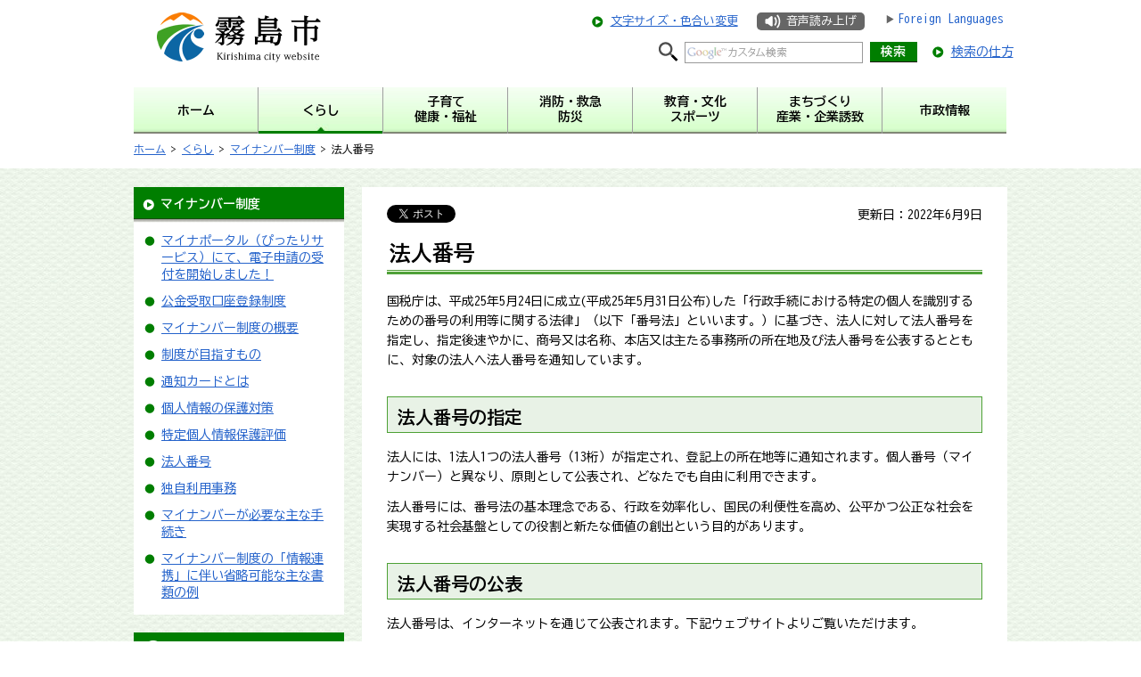

--- FILE ---
content_type: text/html
request_url: https://www.city-kirishima.jp/gyokaku/kurashi/mynumber/hojin-number.html
body_size: 6619
content:
<?xml version="1.0" encoding="utf-8"?>
<!DOCTYPE html PUBLIC "-//W3C//DTD XHTML 1.0 Transitional//EN" "http://www.w3.org/TR/xhtml1/DTD/xhtml1-transitional.dtd">
<html xmlns="http://www.w3.org/1999/xhtml" lang="ja" xml:lang="ja" xmlns:og="http://ogp.me/ns#" xmlns:fb="http://www.facebook.com/2008/fbml">
<head>
<meta http-equiv="Content-Type" content="text/html; charset=utf-8" />
<meta http-equiv="Content-Style-Type" content="text/css" />
<meta http-equiv="Content-Script-Type" content="text/javascript" />

<title>鹿児島県霧島市｜法人番号</title>

<meta name="author" content="霧島市" />
<meta name="viewport" content="width=device-width, maximum-scale=3.0" />
<meta property="og:title" content="法人番号" />
<meta property="og:type" content="article" />
<meta property="og:description" content="" />
<meta property="og:url" content="http://www.city-kirishima.jp/gyokaku/kurashi/mynumber/hojin-number.html" />
<meta property="og:image" content="http://www.city-kirishima.jp/shared/images/sns/logo.png" />
<meta property="og:site_name" content="霧島市" />
<meta property="og:locale" content="ja_JP" />
<meta name="format-detection" content="telephone=no" />
<link href="/shared/style/default.css" rel="stylesheet" type="text/css" media="all" />
<link href="/shared/style/shared.css" rel="stylesheet" type="text/css" media="all" />
<link href="/shared/style/color/color0.css" rel="stylesheet" type="text/css" media="all" id="tmp_color" title="default" class="tmp_color" />
<link href="/shared/style/color/color1.css" rel="alternate stylesheet" type="text/css" media="all" title="darkblue" class="tmp_color" />
<link href="/shared/style/color/color2.css" rel="alternate stylesheet" type="text/css" media="all" title="yellow" class="tmp_color" />
<link href="/shared/style/color/color3.css" rel="alternate stylesheet" type="text/css" media="all" title="black" class="tmp_color" />
<link href="/shared/style/font/normal.css" rel="stylesheet" type="text/css" id="tmp_font" media="all" title="default" class="tmp_font" />
<link href="/shared/style/font/small.css" rel="alternate stylesheet" type="text/css" media="all" title="small" class="tmp_font" />
<link href="/shared/style/font/big.css" rel="alternate stylesheet" type="text/css" media="all" title="big" class="tmp_font" />
<link href="/shared/style/font/big2.css" rel="alternate stylesheet" type="text/css" media="all" title="big2" class="tmp_font" />
<link href="/shared/templates/free/style/edit.css" rel="stylesheet" type="text/css" media="all" />
<link href="/shared/style/smartphone.css" rel="stylesheet" media="only screen and (max-width : 480px)" type="text/css" id="tmp_smartphone_css" class="mc_css" />
<link href="/shared/images/favicon/favicon.ico" rel="shortcut icon" type="image/vnd.microsoft.icon" />
<link href="/shared/images/favicon/apple-touch-icon-precomposed.png" rel="apple-touch-icon-precomposed" />
<link rel="preconnect" href="https://fonts.googleapis.com">
<link rel="preconnect" href="https://fonts.gstatic.com" crossorigin>
<link href="https://fonts.googleapis.com/css2?family=BIZ+UDGothic:wght&#64;400;700&display=swap" rel="stylesheet">
<script type="text/javascript" src="/shared/js/jquery.js"></script>
<script type="text/javascript" src="/shared/js/gd.js"></script>
<script type="text/javascript" src="/shared/js/setting_head.js"></script>
<script type="text/javascript" src="/shared/readspeaker/ReadSpeaker.js?pids=embhl"></script>





<script type="text/javascript" src="/shared/js/ga.js"></script>
<script type="text/javascript" src="/shared/js/ga_social_tracking.js"></script>
<script type="text/javascript">
var publish = true;
var userAgent = window.navigator.userAgent.toLowerCase();
var appVersion = window.navigator.appVersion.toLowerCase();
if(userAgent.indexOf('msie') != -1){
  if(appVersion.indexOf('msie 6.') != -1){
    publish = false;
  }else if(appVersion.indexOf('msie 7.') != -1){
    publish = false;
  }
}
if(publish){
	window.twttr = (function (d,s,id) {
	  var t, js, fjs = d.getElementsByTagName(s)[0];
	  if (d.getElementById(id)) return; js=d.createElement(s); js.id=id;
	  js.src='//platform.twitter.com/widgets.js'; fjs.parentNode.insertBefore(js, fjs);
	  return window.twttr || (t = { _e: [], ready: function(f){ t._e.push(f) } });
	}(document, 'script', 'twitter-wjs'));
	// Wait for the asynchronous resources to load
	twttr.ready(function(twttr) {
	    _ga.trackTwitter(); //Google Analytics tracking
	});
}
</script>
</head>
<body class="format_free no_javascript">
<div id="fb-root"></div>
<script type="text/javascript">
var publish = true;
var userAgent = window.navigator.userAgent.toLowerCase();
var appVersion = window.navigator.appVersion.toLowerCase();
if(userAgent.indexOf('msie') != -1){
  if(appVersion.indexOf('msie 6.') != -1){
    publish = false;
  }else if(appVersion.indexOf('msie 7.') != -1){
    publish = false;
  }
}
if(publish){
	window.fbAsyncInit = function() {
	  _ga.trackFacebook(); //Google Analytics tracking
	};
	(function(d, s, id) {
	  var js, fjs = d.getElementsByTagName(s)[0];
	  if (d.getElementById(id)) return;
	  js = d.createElement(s); js.id = id;
	  js.src = "//connect.facebook.net/ja_JP/sdk.js#xfbml=1&version=v2.0";
	  fjs.parentNode.insertBefore(js, fjs);
	}(document, 'script', 'facebook-jssdk'));
}
</script>
<script type="text/javascript" src="/shared/js/setting_body.js"></script>
<div id="tmp_wrapper">
<noscript>
<p>このサイトではJavaScriptを使用したコンテンツ・機能を提供しています。JavaScriptを有効にするとご利用いただけます。</p>
</noscript>
<p><a href="#tmp_honbun" class="skip">本文へスキップします。</a></p>
<div id="tmp_header">
<div id="tmp_hlogo">
<p><a href="/index.html"><span>霧島市　Kirishima city website</span></a></p>
</div>
<div id="tmp_means">
<div id="tmp_means_primary">
<p class="h_textsize_color"><a href="/hisyokouhou/moji.html">文字サイズ・色合い変更</a></p>
<p class="h_readspeaker"><a accesskey="L" href="https://app-as.readspeaker.com/cgi-bin/rsent?customerid=5927&amp;lang=ja_jp&amp;readid=tmp_contents&amp;url=" onclick="readpage(this.href, 'tmp_readspeaker'); return false;" target="_blank">音声読み上げ</a></p>
<ul class="h_lang">
	<li><a href="/hisyokouhou/language.html">Foreign Languages</a></li>
</ul>
</div>
<div id="tmp_means_secondary">
<div id="tmp_search">
<form action="https://www.city-kirishima.jp/hisyokouhou/search/result.html" id="tmp_gsearch" name="tmp_gsearch">
<dl>
	<dt><label for="tmp_query"><img alt="サイト内検索" height="22" src="/shared/images/header/search_icon.png" width="22" /></label></dt>
	<dd>
	<p><input id="tmp_query" name="q" size="31" /></p>
	<p><input id="tmp_func_sch_btn" name="sa" type="submit" value="検索" /></p>
	<p id="tmp_search_hidden"><input name="cx" type="hidden" value="005138561413982869799:yr1cud8mamk" /> <input name="ie" type="hidden" value="UTF-8" /> <input name="cof" type="hidden" value="FORID:9" /></p>
	</dd>
</dl>
</form>
</div>
<p class="howtosearch"><a href="/hisyokouhou/kensaku.html">検索の仕方</a></p>
</div>
</div>
<ul id="tmp_hnavi_s">
	<li id="tmp_hnavi_lang"><a href="/hisyokouhou/language.html"><span><img alt="Foreign Languages" src="/shared/site_smartphone/images/header/language.png" /></span></a></li>
	<li id="tmp_hnavi_lmenu"><a href="javascript:void(0);"><span>検索・メニュー</span></a></li>
</ul>
</div>

<div id="tmp_gnavi">
<ul>
    <li id="tmp_glist1"><a href="/index.html"><span>ホーム</span></a> </li>
    <li id="tmp_glist2"><a href="/hisyokouhou/kurashi/index.html"><span>くらし</span></a> </li>
    <li id="tmp_glist3"><a href="/hisyokouhou/kosodate/index.html"><span>子育て</span><span>健康・福祉</span></a> </li>
    <li id="tmp_glist4"><a href="/hisyokouhou/shobo/index.html"><span>消防・救急</span><span>防災</span></a> </li>
    <li id="tmp_glist5"><a href="/hisyokouhou/kyoiku/index.html"><span>教育・文化</span><span>スポーツ</span></a> </li>
    <li id="tmp_glist6"><a href="/hisyokouhou/machizukuri/index.html"><span>まちづくり</span><span>産業・企業誘致</span></a> </li>
    <li id="tmp_glist7"><a href="/hisyokouhou/shise/index.html"><span>市政情報</span></a> </li>
</ul>
</div>
<div id="tmp_pankuzu">
<p><a href="/index.html">ホーム</a> &gt; <a href="/hisyokouhou/kurashi/index.html">くらし</a> &gt; <a href="/hisyokouhou/kurashi/mynumber/index.html">マイナンバー制度</a> &gt; 法人番号</p>
</div>
<div id="tmp_wrap_main" class="column_lnavi">
<div id="tmp_wrap_main2">
<div id="tmp_main">
<div class="wrap_col_lft_navi">
<div class="col_lft_navi">

<div id="tmp_lnavi">
<div id="tmp_lnavi_ttl">
<p><a href="/hisyokouhou/kurashi/mynumber/index.html">マイナンバー制度</a></p>
</div>
<div id="tmp_lnavi_cnt">
<ul>
<li><a href="/gyokaku/pittari.html">マイナポータル（ぴったりサービス）にて、電子申請の受付を開始しました！</a></li>
<li><a href="/gyokaku/kurashi/mynumber/koukinnuketori.html">公金受取口座登録制度</a></li>
<li><a href="/gyokaku/kurashi/mynumber/gaiyou.html">マイナンバー制度の概要</a></li>
<li><a href="/gyokaku/kurashi/mynumber/sedo.html">制度が目指すもの</a></li>
<li><a href="/gyokaku/kurashi/mynumber/tsuchi-card.html">通知カードとは</a></li>
<li><a href="/gyokaku/kurashi/mynumber/hogotaisaku.html">個人情報の保護対策</a></li>
<li><a href="/soumu/shise/johokokai/tokuteikojinjyouhou.html">特定個人情報保護評価</a></li>
<li><a href="/gyokaku/kurashi/mynumber/hojin-number.html">法人番号</a></li>
<li><a href="/gyokaku/201703dokujiriyou.html">独自利用事務</a></li>
<li><a href="/gyokaku/mainannba-omonatetuduki.html">マイナンバーが必要な主な手続き</a></li>
<li><a href="/gyokaku/jouhourennkeimainanba-a.html">マイナンバー制度の「情報連携」に伴い省略可能な主な書類の例</a></li>
</ul>
</div>
</div>
<div class="lnavi_usefulnavi">
<div class="lnavi_usefulnavi_ttl">
<p><span>便利ナビ</span></p>
</div>
<div class="lnavi_usefulnavi_cnt">
<ul>
    <li class="useful_navi01"><a href="/hisyokouhou/kurashi/sodan/index.html"><span>くらしの相談</span></a> </li>
    <li class="useful_navi02"><a href="/hisyokouhou/gomibunbetsu/index.html"><span>ごみ分別辞典</span></a> </li>
    <li class="useful_navi03"><a href="/hisyokouhou/kyukyu/index.html"><span>救急診療</span></a> </li>
    <li class="useful_navi04"><a href="/hisyokouhou/furusato/index.html"><span>ふるさと納税</span></a> </li>
    <li class="useful_navi05"><a href="/hisyokouhou/faq/index.html"><span>よくある質問</span></a> </li>
    <li class="useful_navi06"><a href="/hisyokouhou/shisetsu/index.html"><span>施設一覧</span></a> </li>
</ul>
</div>
</div>
<div class="lnavi_bnr">
<ul>
    <li><a href="/hisyokouhou/kosodate/kosodate/index.html"><img alt="子育て情報" width="236" height="70" src="/shared/images/navi/lnavi/kosodate_bnr.jpg" /></a> </li>
    <li><a href="/hisyokouhou/shise/ijuteju/index.html"><img alt="移住定住情報" width="236" height="70" src="/shared/images/navi/lnavi/iju_bnr.jpg" /></a> </li>
    <li><a href="/hisyokouhou/kanko/index.html"><img alt="観光情報" width="236" height="70" src="/shared/images/navi/lnavi/kanko_bnr.jpg" /></a> </li>
    <li class="event_calendar"><a href="/cgi-bin/event_cal/calendar.cgi">イベントカレンダー</a> </li>
</ul>
</div>

</div>
</div>
<div class="wrap_col_main">
<div class="col_main">
<p id="tmp_honbun" class="skip">ここから本文です。</p>
<div id="tmp_readspeaker" class="rs_preserve"></div>
<div id="tmp_contents">
<div id="tmp_wrap_custom_update">
<div id="tmp_custom_update">
<div id="tmp_social_plugins"><div class="social_media_btn twitter_btn">
<a href="https://twitter.com/share" data-url="http://www.city-kirishima.jp/gyokaku/kurashi/mynumber/hojin-number.html" data-text="法人番号" data-lang="ja" class="twitter-share-button">ツイート</a>
<script type="text/javascript">
if(publish){
	!function(d,s,id){var js,fjs=d.getElementsByTagName(s)[0],p=/^http:/.test(d.location)?'http':'https';if(!d.getElementById(id)){js=d.createElement(s);js.id=id;js.src=p+'://platform.twitter.com/widgets.js';fjs.parentNode.insertBefore(js,fjs);}}(document, 'script', 'twitter-wjs');
}
</script>
</div>
<div class="social_media_btn facebook_btn">
<div data-href="http://www.city-kirishima.jp/gyokaku/kurashi/mynumber/hojin-number.html" data-send="false" data-layout="button_count" data-width="120" data-show-faces="false" class="fb-like"></div>
</div><div class="social_media_btn line_btn">
<span>
<script type="text/javascript" src="//media.line.me/js/line-button.js?v=20140411" ></script>
<script type="text/javascript">
new media_line_me.LineButton({"pc":true,"lang":"ja","type":"a"});
</script>
</span>
</div></div>
<p id="tmp_update">更新日：2022年6月9日</p>
</div>
</div>
<h1>法人番号</h1>
<p>国税庁は、平成25年5月24日に成立(平成25年5月31日公布)した「行政手続における特定の個人を識別するための番号の利用等に関する法律」（以下「番号法」といいます。）に基づき、法人に対して法人番号を指定し、指定後速やかに、商号又は名称、本店又は主たる事務所の所在地及び法人番号を公表するとともに、対象の法人へ法人番号を通知しています。</p>
<h2>法人番号の指定</h2>
<p>法人には、1法人1つの法人番号（13桁）が指定され、登記上の所在地等に通知されます。個人番号（マイナンバー）と異なり、原則として公表され、どなたでも自由に利用できます。</p>
<p>法人番号には、番号法の基本理念である、行政を効率化し、国民の利便性を高め、公平かつ公正な社会を実現する社会基盤としての役割と新たな価値の創出という目的があります。</p>
<h2>法人番号の公表</h2>
<p>法人番号は、インターネットを通じて公表されます。下記ウェブサイトよりご覧いただけます。</p>
<ul>
	<li><a href="https://www.houjin-bangou.nta.go.jp/">法人番号公表サイト（外部サイトへリンク）</a></li>
</ul>
<p>公表される情報は、法人番号の指定を受けた団体の1.商号又は名称、2.本店又は主たる事務所の所在地及び3.法人番号の3項目（3基本情報）です。</p>
<p>また、法人番号の指定を受けた後に、商号や所在地等に変更があった場合には、公表情報を更新するほか、変更履歴も併せて公表することとしています。</p>
<p>法人番号についての詳細は、下記ウェブサイトをご覧ください。</p>
<ul>
	<li><a href="https://www.nta.go.jp/taxes/tetsuzuki/mynumberinfo/houjinbangou/index.htm">国税庁のホームページ（外部サイトへリンク）</a></li>
</ul>




</div>

<div id="tmp_inquiry">
<div id="tmp_inquiry_ttl"><p>お問い合わせ</p></div>
<div id="tmp_inquiry_cnt">
<form method="post" action="https://www.city-kirishima.jp/cgi-bin/simple_faq/form.cgi">
<div class="inquiry_parts">
<p>企画部DX推進課DX戦略グループ</p>
<p>鹿児島県霧島市国分中央3-45-1</p>
<p>電話番号：0995-55-4012</p>
<p class="inquiry_btn"><input type="submit" value="お問い合わせフォーム" /></p>
</div>
<p>
<input type="hidden" name="code" value="030060010" />
<input type="hidden" name="dept" value="8259:9919:5271:8176:8674:9587:10002:3694:8840:8674:9421:8674:9504:8591:8674:9006:8010:3777:8757:9255" />
<input type="hidden" name="page" value="/gyokaku/kurashi/mynumber/hojin-number.html" />
<input type="hidden" name="ENQ_RETURN_MAIL_SEND_FLG" value="1" />
<input type="hidden" name="publish_ssl_flg" value="1" />
</p>
</form>
</div>
</div>
<div id="tmp_feedback">
<div id="tmp_feedback_ttl">
<p>より良いウェブサイトにするためにみなさまのご意見をお聞かせください</p>
</div>
<div id="tmp_feedback_cnt">
<form id="feedback" method="post" action="/cgi-bin/feedback/feedback.cgi">
    <p><input type="hidden" name="page_id" value="4122" /> <input type="hidden" name="page_title" value="法人番号" /> <input type="hidden" name="page_url" value="http://www.city-kirishima.jp/gyokaku/kurashi/mynumber/hojin-number.html" /> <input type="hidden" name="item_cnt" value="2" /></p>
    <fieldset><legend><dl><dt>このページの情報は役に立ちましたか？ </dt><dd></legend>
    <p><input id="que1_1" type="radio" name="item_1" value="役に立った" /> <label for="que1_1">1：役に立った</label></p>
    <p><input id="que1_2" type="radio" name="item_1" value="ふつう" /> <label for="que1_2">2：ふつう</label></p>
    <p><input id="que1_3" type="radio" name="item_1" value="役に立たなかった" /> <label for="que1_3">3：役に立たなかった</label></p>
    <p><input type="hidden" name="label_1" value="質問：このページの情報は役に立ちましたか？" /> <input type="hidden" name="nes_1" value="0" /> <input type="hidden" name="img_1" /> <input type="hidden" name="img_alt_1" /> <input type="hidden" name="mail_1" value="0" /> </p>
    </fieldset><fieldset><legend></dd><dt>このページの情報は見つけやすかったですか？ </dt><dd></legend>
    <p><input id="que2_1" type="radio" name="item_2" value="見つけやすかった" /> <label for="que2_1">1：見つけやすかった</label></p>
    <p><input id="que2_2" type="radio" name="item_2" value="ふつう" /> <label for="que2_2">2：ふつう</label></p>
    <p><input id="que2_3" type="radio" name="item_2" value="見つけにくかった" /> <label for="que2_3">3：見つけにくかった</label></p>
    <p><input type="hidden" name="label_2" value="質問：このページの情報は見つけやすかったですか？" /> <input type="hidden" name="nes_2" value="0" /> <input type="hidden" name="img_2" /> <input type="hidden" name="img_alt_2" /> <input type="hidden" name="mail_2" value="0" /> </p>
    </dd></dl></fieldset>
    <p class="submit"><input type="submit" value="送信" /></p>
</form>
</div>
</div>
<div class="pnavi">
<p class="ptop"><a href="#tmp_header"><span>ページの先頭へ戻る</span></a></p>
</div>

</div>
</div>
</div>
</div>
</div>
<div id="tmp_publicity">
<div id="tmp_publicity_ttl">
<p><a href="/hisyokouhou/shise/kokoku/banner.html">広告について</a></p>
</div>
<div id="tmp_publicity_cnt"><script src="/shared/system/js/common/utility.js" type="text/javascript"></script>
<script src="/shared/system/js/banner/banner_rand_prev.js" type="text/javascript"></script>
<script type="text/javascript">
<!--
document.write('<div id="advert_area_0" class="banner"></div>');
var advert_0 = new KoukokuPublish();
advert_0.LoadData(0,1);
//-->
</script><noscript><p><a href="/banner/1/banner_list_1.html">広告一覧ページへ</a></p></noscript></div>
</div>
<div id="tmp_model_change_pub">
<ul>
<li id="tmp_switch_pc_style"><a href="javascript:void(0);"><span>PC版を表示</span></a></li>
<li id="tmp_switch_sp_style"><a href="javascript:void(0);"><span>スマートフォン版を表示</span></a></li>
</ul>
</div>

<div id="tmp_footer">
<ul id="tmp_fnavi">
	<li><a href="/hisyokouhou/sitemap.html">サイトマップ</a>／</li>
	<li><a href="https://www.city-kirishima.jp/hisyokouhou/otoiawase.html">お問い合わせ</a>／</li>
	<li><a href="/hisyokouhou/site.html">このサイトについて</a>／</li>
	<li><a href="/hisyokouhou/kojinjoho.html">個人情報の取り扱い</a>／</li>
	<li><a href="/hisyokouhou/chosakuken.html">著作権・リンクについて</a>／</li>
	<li><a href="/hisyokouhou/accessibility.html">ウェブアクセシビリティ方針</a>／</li>
	<li class="last"><a href="/hisyokouhou/link/index.html">リンク集</a></li>
</ul>
<div id="tmp_footer_cnt">
<address><span>霧島市役所　</span>〒899-4394 鹿児島県 霧島市国分中央三丁目45番1号　電話：0995-45-5111　ファクス：0995-47-2522</address>
<p>開庁時間：午前8時15分から午後5時まで　（ただし、土曜日、日曜日、祝日、及び12月29日～1月3日は除く）</p>
<p>施設・部署によっては異なる場合があります。</p>
<p>法人番号：8000020462187（<a href="/gyokaku/kurashi/mynumber/hojin-number.html">法人番号について</a>）</p>
</div>
<p id="tmp_copyright" lang="en" xml:lang="en">Copyright &copy; Kirishima City. All Rights Reserved.</p>
</div>

</div>
<script type="text/javascript" src="/shared/js/setting_responsive.js"></script>
<script type="text/javascript" src="/shared/js/setting_onload.js"></script>
<script type="text/javascript" src="/_Incapsula_Resource?SWJIYLWA=719d34d31c8e3a6e6fffd425f7e032f3&ns=1&cb=1436855067" async></script></body>
</html>


--- FILE ---
content_type: text/css
request_url: https://www.city-kirishima.jp/shared/style/shared.css
body_size: 12025
content:
@charset "utf-8";

/* ==================================================
layout
================================================== */
/* body
============================== */
.format_top,
.format_free,
.format_base {
	color:inherit;
	background-color:#FFFFFF;
}
* html body {
	text-align:center; /* 変更しない */
}
input[type="submit"],
input[type="button"],
input[type="text"],
input[type="password"] {
	-webkit-appearance:none; /* 変更しない */
	-webkit-border-radius:0; /* Webkit */
	-moz-border-radius:0; /* Mozilla */
	border-radius:0; /* CSS3 */
}
/* wrapper
============================== */
#tmp_wrapper {
	width:100%; /* デザインによって変更 */
	min-width:980px;
	margin:0 auto;
	color:inherit;
	background-color:#FFFFFF;
}
* html #tmp_wrapper {
	text-align:left;
}
/* main
============================== */
#tmp_wrap_main {
	padding:21px 20px 0;
	background: url(/shared/images/main/bg.jpg) repeat left top;
	clear:both; /* 変更しない */
	border-bottom: 2px solid #007E00;
}
.format_top #tmp_wrap_main {
	padding:24px 20px 7px;
}
.custom_kanko #tmp_wrap_main,
.custom_kosodate #tmp_wrap_main,
.custom_ojanse #tmp_wrap_main {
	padding:0;
}
#tmp_wrap_main2 {
	width: 980px;
	margin: 0 auto;
}
/* contents
============================== */
#tmp_contents,
#tmp_maincontents {
	width:100%; /* 変更しない */
}
#tmp_contents {
	padding:0 0 10px;
}

/* 霧島国体特設サイト
============================== */

/*h1,h2,ul,li,p,aリセット*/
.kokutai #tmp_contents h1,
.kokutai #tmp_contents h2,
.kokutai #tmp_contents p,
.kokutai #tmp_contents img,
.kokutai #tmp_contents a:not(.cke_button):not(.cke_combo_button) {
	margin: 0;
	padding: 0;
	border: 0;
	outline: 0;
	background: none;
	text-decoration: none;
}

/*見えない要素*/
.invisible_contents{
	visibility :hidden;
}
.kokutai #tmp_contents {
	color: #333333;
}
.kokutai #tmp_contents * {
	box-sizing:border-box;
}
.kokutai #tmp_contents h1{
	text-align:center;
	margin-bottom:10px;
}
.kokutai #tmp_contents h1 span img {
	margin: 5px;
}
.kokutai #tmp_contents h2{
	color:#005BB8;
	font-size:1.786em;
	font-weight:bold;
	margin:0;
	padding:0;
	text-align: center;
	margin-bottom:30px;
	position: relative;
	z-index: 0;
}
.kokutai h2::after{
	width: 100%;
	margin-bottom: 5px;
	background-color:#CEE3F3;
	background: linear-gradient(
		-45deg,
		#fff 25%, #CEE3F3 25%,
		#CEE3F3 50%, #fff 50%,
		#fff 75%, #CEE3F3 75%,
		#CEE3F3
	);
	background-size: 8px 8px;
	content: "";
	display: block;
	position: absolute;
	left: 0;
	right: 0;
	top: 0.8em;
	bottom: 0;
	z-index: -1;
}
.kokutai #tmp_contents ul{
	margin:0;
	padding:0;
	list-style: none;
}
.kokutai #tmp_contents li{
	margin:0;
	padding:0;
}

/* main
============================== */

.kokutai #tmp_contents #countdown{
	margin-bottom:55px;
}
.kokutai #tmp_contents #countdown ul{
		width: 100%;
	display: block;/*ul横並び*/
	letter-spacing:-.4em;/*ul横並び*/
	list-style: none;
}
.kokutai #tmp_contents #countdown li{
	width: 100%;
	position:relative;
	display: inline-block;/*li横並び*/
	letter-spacing:normal;/*li横並び*/
}
.kokutai #tmp_contents #countdown li .blue_box {
	text-align: center;
	border: 8px solid #0D7DB5;
	box-sizing: border-box;
	vertical-align:top;
	background: linear-gradient(
		-45deg,
		#fff 25%, #D1F0F6 25%,
		#D1F0F6 50%, #fff 50%,
		#fff 75%, #D1F0F6 75%,
		#D1F0F6
	  )
	  top left / 8px 8px;
}
.kokutai #tmp_contents #countdown li .blue_box .remaining{
	padding: 5px 0;
	color: #0D7DB5;
	font-family: 游ゴシック;
	font-size: 1.143em;
	font-weight: bold;
	text-shadow: 
    #ffffff 2px 0px,  #ffffff -2px 0px,
    #ffffff 0px -2px, #ffffff 0px 2px,
    #ffffff 2px 2px , #ffffff -2px 2px,
    #ffffff 2px -2px, #ffffff -2px -2px,
    #ffffff 1px 2px,  #ffffff -1px 2px,
    #ffffff 1px -2px, #ffffff -1px -2px,
    #ffffff 2px 1px,  #ffffff -2px 1px,
    #ffffff 2px -1px, #ffffff -2px -1px;
}
.kokutai #tmp_contents #countdown li .blue_box .remaining span{
	font-size: 3em;
}
.kokutai #tmp_contents #round{
	position: relative;
	z-index:2;
}
.kokutai #tmp_contents #round .round_white{
	background-color: rgba(255,255,255,0.5);
	border-radius: 50%;/*角丸*/
	width: 240px;
	height: 240px;
	top:60px;
	left:90px;
	position:absolute;
}
.kokutai #tmp_contents #round .round_img{
	height:180px;
	width:180px;
	background-image: url(/shared/images/kokutai/round_taityo.png);
	background-size: 100% auto;
	position:absolute;
	top:-78px;
	left:-78px;
}
.kokutai #tmp_contents #round .round_blue{
	background-color: #0D7DB5;
	color: #fff;
	border-radius: 50%;/*角丸*/
	width: 92%;
	height: 92%;
	text-align: center;
	margin: 0 auto;
	margin-top: 4%;
	top: 0;
}
.kokutai #tmp_contents #round .round_blue .round_blue_contents{
    width:  100%;
    height: 100%;
    border-radius: 50%;
    display: inline-block;
    position: relative;
    overflow: hidden;
}
.kokutai #tmp_contents #round .round_blue .round_blue_contents .round_blue_imgbox{
	height: 73%;
	width: auto;
    overflow: hidden;
	position: relative;
}
.kokutai #tmp_contents #round .round_blue .round_blue_contents .round_blue_imgbox img {
	
width: 100%;
	
height: auto;
}
.kokutai #tmp_contents #round .round_blue p{
	color: #ffffff;
	font-size: 1em;
	position: absolute;
	top: 74%;
	left: 21%;
	text-shadow: 
    #0D7DB5 2px 0px,  #0D7DB5 -2px 0px,
    #0D7DB5 0px -2px, #0D7DB5 0px 2px,
    #0D7DB5 2px 2px , #0D7DB5 -2px 2px,
    #0D7DB5 2px -2px, #0D7DB5 -2px -2px,
    #0D7DB5 1px 2px,  #0D7DB5 -1px 2px,
    #0D7DB5 1px -2px, #0D7DB5 -1px -2px,
    #0D7DB5 2px 1px,  #0D7DB5 -2px 1px,
	#0D7DB5 2px -1px, #0D7DB5 -2px -1px;
}
.kokutai #tmp_contents #round .triangle_upper{
	background: url(/shared/images/kokutai/triangle_upper.svg) no-repeat;
	width: 15px;
	height: 8px;
	margin:0 auto;
	margin-top: 19%;
	position: relative;
}

.kokutai #tmp_contents #round .round_blue_frame{
	border-radius: 50%;/*角丸*/
	width: 100%;
	height: 100%;
	border: 10px solid #0D7DB5;
	box-sizing: border-box;
	top:0;
	left:0;
	position: absolute;
}

/* slider
============================== */
.kokutai #tmp_contents #tmp_wrap_main_gallery {
	position:relative;
	width: 100%;
	left: calc((100% - 100%) / -2);
	/* margin-bottom:30px; */
	background-color: #f0f9f9;
	z-index: 1;
}
.kokutai #tmp_contents #tmp_wrap_main_gallery #tmp_main_gallery {
	position:relative;
}
.kokutai #tmp_contents #tmp_wrap_main_gallery #tmp_main_gallery > ul {
	max-height: 350px;
	overflow-x: auto;
	white-space: nowrap;
}
.kokutai #tmp_contents #tmp_wrap_main_gallery #tmp_main_gallery > ul li {
	display:inline-block;
}
.kokutai #tmp_contents #tmp_wrap_main_gallery #tmp_main_gallery > ul li .cms_comment + input {
	display: block;
}
.kokutai #tmp_contents #tmp_wrap_main_gallery #tmp_main_gallery > ul li img {
	max-width:100%;
	object-fit: cover;
}
.kokutai #tmp_contents #tmp_wrap_main_gallery #tmp_main_gallery .touch_area,
.kokutai #tmp_contents #tmp_wrap_main_gallery #tmp_main_gallery .box_gallrey,
.kokutai #tmp_contents #tmp_wrap_main_gallery #tmp_main_gallery .box_gallrey img {
	height: 350px !important;
}
.kokutai #tmp_contents #tmp_wrap_main_gallery #tmp_main_gallery .box_gallrey a {
	display: block;
	position: relative;
	left: calc((100% - 940px) / 2);
	transition:opacity ease .3s;
}
.kokutai #tmp_contents #tmp_wrap_main_gallery #tmp_main_gallery .box_gallrey a:hover {
	opacity:1;
}
.kokutai #tmp_contents #tmp_wrap_main_gallery #tmp_main_gallery .box_gallrey img {
	width:940px;
	object-fit: cover;
}
.kokutai #tmp_contents #tmp_wrap_main_gallery #tmp_main_gallery .tmp_gallery_ctrl {
	position:absolute;
	right: calc((100% - 900px) / 2);
	bottom: 10px;
	z-index: 20;
}
.kokutai #tmp_contents #tmp_wrap_main_gallery #tmp_main_gallery .tmp_gallery_ctrl * {
	list-style:none;
	display:inline-block;
	vertical-align:middle;
}
.kokutai #tmp_contents #tmp_wrap_main_gallery #tmp_main_gallery .tmp_gallery_ctrl li {
	padding: 0 3px 0 0;
}
.kokutai #tmp_contents #tmp_wrap_main_gallery #tmp_main_gallery .gallery_navi .prev,
.kokutai #tmp_contents #tmp_wrap_main_gallery #tmp_main_gallery .gallery_navi .next {
	display:none;
}
.kokutai #tmp_contents #tmp_main_gallery_ttl {
	position:absolute;
	left: calc((100vw - 920px) / 2);
	bottom: 10px;
	background: rgba(0, 0, 0, 0.7);
	color: #FFF;
	padding: 4px 10px;
	border-radius: 3px;
	z-index: 20;
}
@media screen and (max-width : 980px) {
	.kokutai #tmp_contents #tmp_wrap_main_gallery,
	.kokutai #tmp_contents #tmp_wrap_main_gallery #tmp_main_gallery .box_gallrey a {
		width: auto;
		left: auto;
	}
	.kokutai #tmp_contents #tmp_wrap_main_gallery #tmp_main_gallery .tmp_gallery_ctrl {
        right:10px;
	}
	.kokutai #tmp_contents #tmp_wrap_main_gallery #tmp_main_gallery_ttl {
		left: 10px;
	}
}
.kokutai #tmp_contents #globalnavi{
	margin-bottom:60px;
	background-color: #0D7DB5;
	color: #fff;
	padding: 15px 12px;
}
.kokutai #tmp_contents #globalnavi ul{
	display: table;/*ul横並び*/
	width: 100%;
	letter-spacing:-.4em;/*ul横並び*/
	background-color: #0D7DB5;
	text-align: center;
	font-size: 1.143em;
}
.kokutai #tmp_contents #globalnavi ul li{
	display: table-cell;/*li横並び*/
	letter-spacing:normal;/*li横並び*/
	vertical-align:middle;
	border-right: solid 1px #ffffff;
	padding: 2px 7px;
	box-sizing: border-box;
}
.kokutai #tmp_contents #globalnavi .wrap_gnavi_link {
	display:table;
	width: 100%;
	min-height: 4em;
}
.kokutai #tmp_contents #globalnavi li:nth-child(1){
	border-left: solid 1px #ffffff;
}
.kokutai #tmp_contents #globalnavi li a {
	position:relative;
	border-radius: 7px;
	color:#ffffff;
	border: 1px solid #0D7DB5;
	display:table-cell;
	vertical-align:middle;
	text-align:center;
	transition:all ease .3s;
	line-height: 1.2;
	min-width: 5em;
	padding: 4px 0;
}
.kokutai #tmp_contents #globalnavi li a:hover{
	background-color:rgba( 255, 255, 255, 0.85);
	color: #005BB8;
}
.kokutai #tmp_contents #globalnavi li a:hover::after{
	content: "";
	position: absolute;
	right: 0;
	bottom: -10px;
	left: 0;
	width: 0px;
	height: 0px;
	margin: auto;
	border-style: solid;
	border-color: transparent transparent  rgba( 255, 255, 255, 0.85) transparent;
	border-width: 0 8px 6px 8px;
}
.kokutai #tmp_contents #globalnavi li .globalnavi_text p{
	margin: auto;
	display: block;
	position: relative;
}
.kokutai #tmp_contents #new{
	width: 100%;
	margin-bottom:60px;
}
.kokutai #tmp_contents #new .cate002{
	background-color:#005BB8;
	color:#ffffff;
	width: 94px;
	text-align: center;
	display: table-cell;
	vertical-align: middle;
	border-radius: 10px;
	font-size: 0.857em;
	font-weight: bold;
	text-decoration: none;
	border: transparent 1px solid;
	padding-top: 3px;
	padding-bottom: 3px;
}
.kokutai #tmp_contents #new .cate001 {
	background-color:#FEE101;
	width: 94px;
	padding-top: 3px;
	padding-bottom: 3px;
	text-align: center;
	display: table-cell;
	vertical-align: middle;
	border-radius: 10px;
	font-size: 0.857em;
	font-weight: bold;
	border: transparent 1px solid;
}
.kokutai #tmp_contents #new .new_contents{
	width: 100%;
	margin-bottom:20px;
}
.kokutai #tmp_contents #new .new_contents ul{
	width: 100%;
	border-bottom: #E5E5E5 1px solid;
	list-style: none;
	display: block;/*ul横並び*/
	letter-spacing:-.4em;/*ul横並び*/
	padding:10px 0 10px 0;
}
.kokutai #tmp_contents #new .new_contents a{
	color:#333333;
	display:block;
	/*hover時にふわっと切り替える*/
	-webkit-transition: all 0.4s ease;
    -moz-transition: all 0.4s ease;
    -o-transition: all 0.4s ease;
    transition: all  0.4s ease;
}
.kokutai #tmp_contents #new .new_contents a:hover{
	background-color: #E6E6E6;
}
.kokutai #tmp_contents #new .new_contents li{
	display: inline-block;/*li横並び*/
	letter-spacing:normal;/*li横並び*/
	vertical-align:middle;
}
.kokutai #tmp_contents #new .new_contents ul .day{
	font-size: 1.08em;
	margin: 0 0 0 2%;
	width: 14%;
}
.kokutai #tmp_contents #new .new_contents ul .tag{
	margin: 0 0 0 2%;
	width: 10%;
}
.kokutai #tmp_contents #new .new_contents ul .title{
	font-size: 1.08em;
	margin: 0 0 0 2%;
	width: 70%;
}
.kokutai #tmp_contents #new .new_more{
	width:100%;
	list-style: none;
	margin:0 0 0 auto;
}
.kokutai #tmp_contents #new .new_more ul{
	width:100%;
	list-style: none;
	display: block;/*ul横並び*/
	letter-spacing:-.4em;/*ul横並び*/
	text-align: right;
}
.kokutai #tmp_contents #new .new_more ul li{
	display: inline-block;/*li横並び*/
	letter-spacing:normal;/*li横並び*/
	margin-left: 8px;
}
.kokutai #tmp_contents #new .new_more ul li a{
	display:inline-block;
	background-color: #005bb8;
	color: #FFF;
	padding: .15em 1.4em;
	vertical-align: middle;
	border-radius: 8px;
	font-size: 0.857em;
	font-weight: bold;
	text-decoration: none;
	border: transparent 1px solid;
}
.kokutai #tmp_contents #event .tab{
	width: 100%;
	margin-bottom:30px;
	display: block;/*ul横並び*/
	letter-spacing:-.4em;/*ul横並び*/
	list-style: none;
}
.kokutai #tmp_contents #event .tab .kokutai,.taikai{
	display: inline-block;/*li横並び*/
	letter-spacing:normal;/*li横並び*/
	width: 435px;
	vertical-align:top;
}
.kokutai #tmp_contents #event .tab .taikai{
	margin-left: 54px;
}
.kokutai #tmp_contents #event .tab .rogo{
	margin-left: 58px;
	margin-bottom: 20px;
}
.kokutai #tmp_contents #event .tab .column{
	margin-left: 80px;
	list-style: none;
	font-size: 1.08em;
	color:#005BB8;
}
.kokutai #tmp_contents #event .tab .column .color,.kokutai #tmp_contents #event .tab .column .monochrome{
	margin-bottom:10px;
	padding-left: 20px;
}
.kokutai #tmp_contents #event .tab .column .color{
	background: url(/shared/images/kokutai/event_point_color.png) left center no-repeat;
	background-size: 13px auto;
}
.kokutai #tmp_contents #event .tab .column .monochrome{
	background: url(/shared/images/kokutai/event_point_monochrome.png) left 3px center no-repeat;
	background-size: 10px auto;
}
.kokutai #tmp_contents .event_contents{
	margin-bottom: 83px;
}
.kokutai #tmp_contents .event_contents ul{
	display: block;
	letter-spacing:-.4em;
}
.kokutai #tmp_contents .event_contents li{
	width: 287px;
	display: inline-block;
	vertical-align:top;
	/* background-color: #0D7DB5; */
	border: #ffffff solid 1px;
	box-sizing: border-box;
	letter-spacing:normal;
	margin-bottom: 20px;
	margin-right: 31px;
	text-align: center;
	position: relative;
}
.kokutai #tmp_contents .event_contents li.last_item{
	margin-right:0;
}
.kokutai #tmp_contents .event_contents li a{
	position: relative;
	display:block;
	margin: 0;
	background-color: #0D7DB5;
}
.kokutai #tmp_contents .event_contents li a .event_contents_imgbox{
	position: relative;
	overflow: hidden;
	background-color: #FFFFFF;
}
.kokutai #tmp_contents .event_contents li img{
	width:100%;
	height: auto;
}

.kokutai #tmp_contents .event_contents li  a .event_contents_imgbox .event_contents_text {
	position: absolute;
	color:#ffffff;
	font-size: 1.286em;
	line-height: 1.9em;
	left: 0;
	top:70%;
	right: 0;
	margin: auto;
	text-shadow:
		rgba(0,0,0,0.8) 1px 1px 5px,
		rgba(0,0,0,0.8) -1px 1px 5px,
		rgba(0,0,0,0.8) 1px -1px 5px,
		rgba(0,0,0,0.8) -1px -1px 5px;
}
.kokutai #tmp_contents .event_contents li a .event_contents_imgbox .event_contents_text span{
	font-size: 2.222em;
}
.kokutai #tmp_contents .event_contents li a .event_contents_imgbox .event_contents_text .event_contents_text_small{
	font-size: 1.2em;
}
.kokutai #tmp_contents .event_contents li p{
	text-align: center;
	color: #ffffff;
	font-weight: bold;
	font-size: 1.2em;
	letter-spacing:0.08em;
	margin-bottom: 12px;
	padding: 12px;
}
.kokutai #tmp_contents .event_contents li p span{
	font-size: 1.5em;
}

.kokutai #tmp_contents .event_contents .taikai_koukai_demo img{
	background-color: #ffffff;
	border: 1px solid #0D7DB5;
	box-sizing: border-box;
}
.kokutai #tmp_contents .event_contents .taikai_koukai_demo li a .event_contents_imgbox .event_contents_text{
	font-size: 0.8em;
	line-height: 1.9em;
}
.kokutai #tmp_contents .event_contents .taikai_koukai_demo .ribbon_yallow,
.kokutai #tmp_contents .event_contents .taikai_koukai_demo .ribbon_blue{
	position: absolute;
	font-weight: bold;
	color: #333333;
	width: 100px;
	text-align: right;
	display: block;
	padding: 8px 10px;
	text-shadow:none;
	top: 10px;
	right: -5px;
}
.kokutai #tmp_contents .event_contents .taikai_koukai_demo .ribbon_yallow{
	background-color: #fee101;
	background: url(/shared/images/kokutai/ribbon_yellow.png) center / 100% 100% no-repeat;
}
.kokutai #tmp_contents .event_contents .taikai_koukai_demo .ribbon_blue{
	background-color: #00b7ff;
	background: url(/shared/images/kokutai/ribbon_blue.png) center / 100% 100% no-repeat;
}
.kokutai #tmp_contents #excite{
	width: 100%;
	margin-bottom: 80px;
}
.kokutai #tmp_contents #excite .excite_box{
	width: 90%;
	margin:0 auto 0 auto;
	background-color:#D1F0F6;
	background: linear-gradient(
		-45deg,
		#fff 25%, #D1F0F6 25%,
		#D1F0F6 50%, #fff 50%, 
		#fff 75%, #D1F0F6 75%,
		#D1F0F6
	  );
	background-size: 8px 8px;
	padding: 40px 30px 6px;
}
.kokutai #tmp_contents #excite .excite_box .transform{
	position: relative;
	text-align: center;
	margin-bottom: 300px;
}

.kokutai #tmp_contents #excite .excite_box .topimg{
	position: relative;
	text-align: center;
	margin-bottom: 30px;
}
.kokutai #tmp_contents #excite .excite_box .topimg img{
	position: absolute;
	z-index: 2;
	top: -70px;
	left: 0;
	right: 0;
	margin: auto;
}
.kokutai #tmp_contents #excite .excite_box .topimg p{
	font-weight: bold;
	color: #ffffff;
	font-size: 1.7em;
	padding: 10px;
	text-shadow: 
    #0D7DB5 2px 0px,  #0D7DB5 -2px 0px,
    #0D7DB5 0px -2px, #0D7DB5 0px 2px,
    #0D7DB5 2px 2px , #0D7DB5 -2px 2px,
    #0D7DB5 2px -2px, #0D7DB5 -2px -2px,
    #0D7DB5 1px 2px,  #0D7DB5 -1px 2px,
    #0D7DB5 1px -2px, #0D7DB5 -1px -2px,
    #0D7DB5 2px 1px,  #0D7DB5 -2px 1px,
	#0D7DB5 2px -1px, #0D7DB5 -2px -1px;
	width: 670px;
	margin:auto;
	background-image: url(/shared/images/kokutai/excite_top_ribbon.png);
	background-size: 100% 100%;
	background-repeat: no-repeat;
	z-index: 1;
}.kokutai #tmp_contents #excite .excite_box ul{
	position: relative;
	width: 650px;
	margin: auto;
	list-style: none;/*ul横並び*/
	display: block;/*ul横並び*/
	letter-spacing:-.4em;/*ul横並び*/
}
.kokutai #tmp_contents #excite .excite_box li{
	display: inline-block;/*li横並び*/
	letter-spacing:normal;/*li横並び*/
	vertical-align: top;/*li横並び*/
	width: 300px;
	margin: 0 50px 32px 0;
	text-align: center;
}
.kokutai #tmp_contents #excite .excite_box li.last_item{
	margin-right: 0;
}
.kokutai #tmp_contents #excite .excite_box li a{
	display:block;
	width: 100%;
	border: 1px solid transparent;
	box-sizing: border-box;
	padding: 10px 0;
}
.kokutai #tmp_contents #excite .excite_box li a p,
.kokutai #tmp_contents #excite .excite_box li a img{
	display: inline-block;/*li横並び*/
	vertical-align: middle;
	margin-left: 6px;
	margin-right: 6px;
	margin-top: 5px;
}
.kokutai #tmp_contents #excite .excite_box li a p{
	color: #ffffff;
	font-size: 1.6em;
	font-weight: bold;
}
.kokutai #tmp_contents #excite .excite_box .excite_flour{
	background-color: #69C9D0;
	text-shadow:
    #00595B 2px 0px,  #00595B -2px 0px,
    #00595B 0px -2px, #00595B 0px 2px,
    #00595B 2px 2px , #00595B -2px 2px,
    #00595B 2px -2px, #00595B -2px -2px,
    #00595B 1px 2px,  #00595B -1px 2px,
    #00595B 1px -2px, #00595B -1px -2px,
    #00595B 2px 1px,  #00595B -2px 1px,
    #00595B 2px -1px, #00595B -2px -1px;
}
.kokutai #tmp_contents #excite .excite_box .excite_cleanup{
	background-color: #FBAF3F;
	text-shadow:
    #F04E22 2px 0px,  #F04E22 -2px 0px,
    #F04E22 0px -2px, #F04E22 0px 2px,
    #F04E22 2px 2px , #F04E22 -2px 2px,
    #F04E22 2px -2px, #F04E22 -2px -2px,
    #F04E22 1px 2px,  #F04E22 -1px 2px,
    #F04E22 1px -2px, #F04E22 -1px -2px,
    #F04E22 2px 1px,  #F04E22 -2px 1px,
    #F04E22 2px -1px, #F04E22 -2px -1px;
}
.kokutai #tmp_contents #excite .excite_box .excite_volunteer{
	background-color: #D3B2D5;
	text-shadow:
    #73007C 2px 0px,  #73007C -2px 0px,
    #73007C 0px -2px, #73007C 0px 2px,
    #73007C 2px 2px , #73007C -2px 2px,
    #73007C 2px -2px, #73007C -2px -2px,
    #73007C 1px 2px,  #73007C -1px 2px,
    #73007C 1px -2px, #73007C -1px -2px,
    #73007C 2px 1px,  #73007C -2px 1px,
    #73007C 2px -1px, #73007C -2px -1px;
}
.kokutai #tmp_contents #excite .excite_box .excite_dance{
	background-color: #F9B5B2;
	text-shadow:
    #ED1350 2px 0px,  #ED1350 -2px 0px,
    #ED1350 0px -2px, #ED1350 0px 2px,
    #ED1350 2px 2px , #ED1350 -2px 2px,
    #ED1350 2px -2px, #ED1350 -2px -2px,
    #ED1350 1px 2px,  #ED1350 -1px 2px,
    #ED1350 1px -2px, #ED1350 -1px -2px,
    #ED1350 2px 1px,  #ED1350 -2px 1px,
    #ED1350 2px -1px, #ED1350 -2px -1px;
}
.kokutai #tmp_contents #excite .excite_box a {
	position:relative;
}
.kokutai #tmp_contents #excite .excite_box a::before {
	content:"";
	position:absolute;
	top: 0;
	left: 0;
	right:0;
	bottom:0;
	margin:auto;
	border: 1px solid #69c9d0;
	pointer-events: none;
	margin: 5px;
}
.kokutai #tmp_contents #excite .excite_box .excite_flour a::before {
	border-color: #00595B;
}
.kokutai #tmp_contents #excite .excite_box .excite_cleanup a::before {
	border-color: #F04E22;
}
.kokutai #tmp_contents #excite .excite_box .excite_volunteer a::before {
	border-color: #73007C;
}
.kokutai #tmp_contents #excite .excite_box .excite_dance a::before {
	border-color: #ED1350;
}
.kokutai #tmp_contents #sns{
	width: 100%;
}

.kokutai #tmp_contents #sns .sns_rogo{
	text-align: center;
	margin-bottom: 10px;
}
.kokutai #tmp_contents #sns .sns_rogo img{
	vertical-align:middle;
}
.kokutai #tmp_contents #sns .sns_rogo img:nth-child(n + 2){
	margin-left: 10px;
}
.kokutai #tmp_contents #sns .sns_contents{
	margin-bottom: 42px;
}
.kokutai #tmp_contents #sns .sns_contents ul{
	list-style: none;/*ul横並び*/
	display: block;/*ul横並び*/
	letter-spacing:-.4em;/*ul横並び*/
	text-align: center;
}
.kokutai #tmp_contents #sns .sns_contents li{
	display: inline-block;/*li横並び*/
	letter-spacing:normal;/*li横並び*/
	vertical-align: top;/*li横並び*/
}
.kokutai #tmp_contents #sns .sns_contents li a{
	display: block;
	padding: 10px;
	/*hover時にふわっと切り替える*/
	-webkit-transition: all 0.4s ease;
    -moz-transition: all 0.4s ease;
    -o-transition: all 0.4s ease;
	transition: all  0.4s ease;
	box-sizing: border-box;
	border: #ffffff solid 1px;
}
.kokutai #tmp_contents #sns .sns_contents li a:hover{
	box-shadow: 0px 0px 6px rgba(0,0,0,0.3);

}
.kokutai #tmp_contents #sns .sns_contents li:nth-child(2){
	margin-left: 48px;
}
.kokutai #tmp_contents #sns .sns_contents li img{
	margin-bottom: 10px;
}
.kokutai #tmp_contents #sns .sns_contents li p{
	text-align: center;
}
.kokutai #tmp_contents #sns .sns_rink{
	margin-bottom: 70px;
}
.kokutai #tmp_contents #sns .sns_rink ul{
	list-style: none;/*ul横並び*/
	display: block;/*ul横並び*/
	letter-spacing:-.4em;/*ul横並び*/
}
.kokutai #tmp_contents #sns .sns_rink li{
	list-style: none;
	display: inline-block;/*li横並び*/
	letter-spacing:normal;/*li横並び*/
	vertical-align: top;/*li横並び*/
	border-radius: 5px;
	margin-right: 30px;
	text-align: left;
	box-sizing: border-box;
	padding-bottom: 5px;
}
.kokutai #tmp_contents #sns .sns_rink li p{
	color: #ffffff;
	font-weight: bold;
	font-size: 1.3em;
	text-align: center;
	margin-top: 16px;
	margin-bottom: 16px;
}
.kokutai #tmp_contents #sns .sns_rink .facebook{
	width: 250px;
	background-color: #3A5897;
	color: #fff;
	border: 2px solid #3A5897;
	box-sizing: border-box;
}
.kokutai #tmp_contents #sns .sns_rink .facebook .facebook_ttl{
	text-shadow:
    #062459 2px 0px,  #062459 -2px 0px,
    #062459 0px -2px, #062459 0px 2px,
    #062459 2px 2px , #062459 -2px 2px,
    #062459 2px -2px, #062459 -2px -2px,
    #062459 1px 2px,  #062459 -1px 2px,
    #062459 1px -2px, #062459 -1px -2px,
    #062459 2px 1px,  #062459 -2px 1px,
    #062459 2px -1px, #062459 -2px -1px;
}
.kokutai #tmp_contents #sns .sns_rink .twitter{
	width: 250px;
	background-color: #3AA6DB;
	border: 2px solid #3AA6DB;
	box-sizing: border-box;
}
.kokutai #tmp_contents #sns .sns_rink .twitter .twitter_ttl{
	text-shadow:
    #006699 2px 0px,  #006699 -2px 0px,
    #006699 0px -2px, #006699 0px 2px,
    #006699 2px 2px , #006699 -2px 2px,
    #006699 2px -2px, #006699 -2px -2px,
    #006699 1px 2px,  #006699 -1px 2px,
    #006699 1px -2px, #006699 -1px -2px,
    #006699 2px 1px,  #006699 -2px 1px,
    #006699 2px -1px, #006699 -2px -1px;
}
.kokutai #tmp_contents #sns .sns_rink .instagram{
	width: 360px;
	background-color: #DA2474;
	color: #fff;
	border: 2px solid #DA2474;
	box-sizing: border-box;
	margin-right: 0;
}
.kokutai #tmp_contents #sns .sns_rink .instagram .instagram_ttl{
	text-shadow:
    #7A003A 2px 0px,  #7A003A -2px 0px,
    #7A003A 0px -2px, #7A003A 0px 2px,
    #7A003A 2px 2px , #7A003A -2px 2px,
    #7A003A 2px -2px, #7A003A -2px -2px,
    #7A003A 1px 2px,  #7A003A -1px 2px,
    #7A003A 1px -2px, #7A003A -1px -2px,
    #7A003A 2px 1px,  #7A003A -2px 1px,
    #7A003A 2px -1px, #7A003A -2px -1px;
}
.kokutai #tmp_contents #sns .sns_rink li .sns_box{
	background-color: #ffffff;
	color: #333333;
	width: 100%;
	min-height: 330px;
}
.kokutai #tmp_contents #sns .sns_contents li{
	display: inline-block;/*li横並び*/
	letter-spacing:normal;/*li横並び*/
	vertical-align: top;/*li横並び*/
}
.kokutai #tmp_contents #rink,
.kokutai #tmp_contents #sponsors{
	margin-bottom: 76px;
}
.kokutai #tmp_contents #rink ul,
.kokutai #tmp_contents #sponsors ul{
	list-style: none;/*ul横並び*/
	display: block;/*ul横並び*/
	letter-spacing:-.4em;/*ul横並び*/
	list-style: none;
	width: 770px;
	margin:0 auto;
}
.kokutai #tmp_contents #rink ul li::before,
.kokutai #tmp_contents #sponsors ul li::before{
	content:'';
	height: 1em;         /* 縦幅 */
	width: 1em;          /* 横幅 */
	display:block;
	border-radius: 50%;   /* まん丸に表示 */
	border: 6px solid#0D7DB5;  /* 色指定 */
	box-sizing: border-box;
	position:absolute;
	top: 3px;            /* 縦位置調整 */
	left: 0;            /* 横位置調整 */
}
.kokutai #tmp_contents #rink ul li,
.kokutai #tmp_contents #sponsors ul li{
	width: 220px;
	display: inline-block;/*li横並び*/
	letter-spacing:normal;/*li横並び*/
	vertical-align: top;/*li横並び*/
	margin: 0 15px 20px;
	font-size: 1.429em;
	padding: 0 0 0 1.2em;
	position: relative;
}
.kokutai #tmp_contents #query{
	width: 100%;
	background-color: #F2F9EF;
	list-style: none;/*ul横並び*/
	display: block;/*ul横並び*/
	letter-spacing:-.4em;/*ul横並び*/
}

.kokutai #tmp_contents #query  li{
display: inline-block;/*li横並び*/
letter-spacing:normal;/*li横並び*/
vertical-align: top;/*li横並び*/
}
.kokutai #tmp_contents #query .image{
	padding-top: 4%;
	padding-left: 5%;
	padding-right: 3%;
	width: auto;
}
.kokutai #tmp_contents #query .query_contents{
	width: 70%;
	margin-bottom: 3%;
	text-align: center;
}
.kokutai #tmp_contents #query .query_contents .greenline{
	font-size: 1.643em;
	font-weight: bold;
	border-top:solid 1px #007E00 ;
	border-bottom:solid 1px #007E00 ;
	padding-top: 18px;
	padding-bottom: 18px;
	margin-top:36px;
}
.kokutai #tmp_contents #query .query_contents p{
	font-size: 1.075em;
	margin-top: 20px;
}

/* kokutai instagram */

#tmp_instagram_box {
	width: 300px;
	padding: 4px;
	box-sizing: border-box;
}
#tmp_instagram_box .instagram_plofile {
	display:table;
	width:100%;
}
#tmp_instagram_box .plof_img {
	display:table-cell;
	vertical-align:middle;
	width: 40px;
	padding-right:10px;
}
#tmp_instagram_box .plof_img img {
	width:100%;
	height:auto;
}
#tmp_instagram_box .plof_id {
	display:table-cell;
	vertical-align:middle;
}
#tmp_instagram_box .wrap_instagram_plofile a {
	text-decoration:none;
	color: #666;
	font-weight: bold;
}
#tmp_instagram_box .instagram_item {
	margin: 0 0 10px 0;
}
#tmp_instagram_box .item_cnt {
	max-height: 100px;
	overflow: hidden;
}
#tmp_instagram_box a {
	display:block;
	position:relative;
}
#tmp_instagram_box span::before {
	position:absolute;
	display:block;
	content:"";
	background-image: url(/shared/images/kokutai/instagram_type.png);
	background-repeat: no-repeat;
	background-position: -34px 0;
	height: 32px;
	width: 32px;
	top: 0;
	right: 0;
	z-index:2;
}
#tmp_instagram_box span.item_type_video::before {
	background-size: 65px 65px;
    background-position: 0 -33px;
}
#tmp_instagram_box span.item_type_album::before {
	background-size: 65px 65px;
    background-position: 0 0;
}
#tmp_instagram_box .instagram_item img {
	width: 100%;
	height: 260px;
	object-fit:cover;
}


/* format カラムのレイアウトのbaseロジック
============================== */
.wrap_col_nm {
	width:100%; /* 変更しない */
	float:left; /* 変更しない */
}
.col_nm {
	width:100%; /* 変更しない */
}
.wrap_col_lft_navi {
	float:left; /* 変更しない */
	position:relative; /* 変更しない */
	z-index:1; /* 変更しない */
}
.wrap_col_rgt_navi {
	float:right; /* 変更しない */
}
.column_full .wrap_col_main {
	width:100%; /* 変更しない */
	float:right; /* 変更しない */
}
.column_lnavi .wrap_col_main {
	width:100%; /* 変更しない */
	float:right; /* 変更しない */
}
.column_rnavi .wrap_col_main {
	width:100%; /* 変更しない */
	float:left; /* 変更しない */
}
.col_main {
	background: #FFFFFF;
	padding: 20px 28px 0;
}
.custom_kanko .col_main,
.custom_kosodate .col_main,
.custom_ojanse .col_main {
	padding:0;
}
/* top
============================== */
.format_top .column_full .wrap_col_nm {
	margin-right:-479px; /* デザインによって変更 */
}
.format_top .column_full .wrap_col_nm2 {
	margin-right:479px; /* デザインによって変更 */
}
.format_top .column_full .wrap_col_rgt_navi {
	width:459px; /* デザインによって変更 */
}
.format_top .column_full .col_rgt_navi {
	padding:0; /* デザインによって変更 */
}
.format_top .col_main {
	padding: 0;
	background: none;
}
/* free
============================== */
.format_free .wrap_col_nm {
	margin-right:-210px; /* デザインによって変更 */
}
.format_free .wrap_col_nm2 {
	margin-right:210px; /* デザインによって変更 */
}
.format_free .wrap_col_lft_navi {
	width:236px; /* デザインによって変更 */
	margin-right:-256px; /* デザインによって変更 */
}
.format_free .col_lft_navi {
	color:inherit;
}
.format_free .wrap_col_rgt_navi {
	width:200px; /* デザインによって変更 */
}
.format_free .col_rgt_navi {
	padding:10px; /* デザインによって変更 */
	color:inherit;
	background-color:#CCDDEE;
}
.format_free .column_full .col_main {
	margin-left:256px; /* デザインによって変更 */
}
.format_free .column_lnavi .col_main {
	margin-left:256px; /* デザインによって変更 */
}
.format_free .column_rnavi .wrap_col_main {
	margin-right:-210px; /* デザインによって変更 */
}
.format_free .column_rnavi .col_main {
	margin-right:210px; /* デザインによって変更 */
}
/* ==================================================
header
================================================== */
#tmp_wrap_header {
	color:inherit;
	background: url(/shared/images/main/bg.jpg) repeat left top;
}
#tmp_header {
	width: 961px;
	margin: 0 auto;
	padding:10px 0 16px 32px;
}
#tmp_hlogo {
	float:left;
	margin: 4px 0 0;
}
#tmp_hlogo h1,
#tmp_hlogo p {
	background:url(/shared/images/header/hlogo.png) no-repeat left top;
}
#tmp_hlogo h1 span,
#tmp_hlogo p span {
	position:relative;
	z-index:-1;
	overflow:hidden;
}
#tmp_hlogo h1,
#tmp_hlogo p,
#tmp_hlogo a,
#tmp_hlogo span {
	display:block;
	width:184px;
	height:56px;
}
.format_top #tmp_header {
	width: 954px;
	margin: 0 auto;
	padding:10px 0 0 26px;
}
#tmp_means {
	float:right;
	width: 770px;
}
#tmp_means img {
	vertical-align:top;
}
#tmp_hnavi_s,
#tmp_sma_menu {
	display:none; /* 変更しない */
}
/* primary
============================== */
#tmp_means_primary {
	margin:2px 0 11px;
	text-align: right;
}
#tmp_means_primary p {
	display: inline-block;
}
*:first-child+html #tmp_means_primary p {
	display: inline;
}
#tmp_means_primary p.h_textsize_color {
	background: url(/shared/images/icon/link_icon.png) no-repeat left center;
	padding: 0 0 0 21px;
	margin: 0 14px 0 0;
	font-size: 93%;
}
#tmp_means_primary p.h_readspeaker {
	background: #666666 url(/shared/images/header/onsei_icon.png) no-repeat left center;
	color:#FFFFFF;
	-webkit-border-radius: 5px;
	-moz-border-radius: 5px;
	border-radius: 5px;
	font-size: 93%;
	margin: 2px 24px 0 0;
}
#tmp_means_primary p.h_readspeaker a {
	background:transparent;
	color:#FFFFFF;
	text-decoration: none;
	padding: 0 10px 0 33px;
}
#tmp_means_primary ul.h_lang {
	float:right;
}
#tmp_means_primary ul li {
	display: inline-block;
	color:#666666;
	background: url(/shared/images/header/h_lang_icon.png) no-repeat left center;
	padding: 0 0 0 13px;
	margin: 0 4px 0 0;
	list-style: none;
	list-style-image: none;
}
*:first-child+html #tmp_means_primary ul li {
	display: inline;
}
#tmp_means_primary ul li:first-child{
	margin: 0 11px 0 0;
}
#tmp_means_primary ul li a {
	text-decoration: none;
}
/* secondary
============================== */
#tmp_means_secondary {
	margin:0 0 3px 0;
	clear:both;
	text-align: right;
}
/* search */
#tmp_search {
	display: inline-block;
	margin-right: 10px;
}
*:first-child+html #tmp_search {
	display: inline;
}
#tmp_search dt {
	margin:0 7px 0 0;
	padding:2px 0 0;
	float:left;
}
#tmp_search dd {
	float:left;
	padding-top: 2px;
}
#tmp_search dd p {
	float:left;
}
#tmp_query {
	width:198px;
	min-height:22px;
	margin:0 8px 0 0;
	border:1px solid #999999;
}
* html #tmp_query {
	width:200px;
}
#tmp_func_sch_btn {
	min-width:53px;
	border: none;
	border-bottom:1px solid #231815;
	background: #007E00;
	padding:4px 0;
	text-align:center;
	font-weight:bold;
	color:#FFFFFF;
	cursor:pointer;
}
.howtosearch{
	display: inline-block;
	vertical-align: top;
	padding-top: 2px;
}
.howtosearch a{
	display: inline-block;
	background: url(/shared/images/icon/link_icon.png) no-repeat left center;
	padding: 0 0 0 21px;
}
*:first-child+html .howtosearch{
	display: inline;
}
/* ==================================================
navi
================================================== */
/* topnavi
============================== */
#tmp_wrap_top_navi {
	width: 100%;
	min-height: 548px;
	background: #183311;
	color:#FFFFFF;
}
#tmp_top_navi {
	position: relative;
	width: 980px;
	margin: 0 auto;
	min-height: 548px;
}
#tmp_top_navi .top_navi_bg {
	position: absolute;
	top: 0;
	left: 0;
}
#tmp_top_navi .top_navi_bg img {
	width:980px;
	height:100%;
}
#tmp_top_navi .top_map {
	position: absolute;
	background: url(/shared/templates/top/images/top_map.png) no-repeat right top;
	color:#FFFFFF;
	right: 0;
	top: 0;
	width: 360px;
	height: 368px;
	z-index: 10;
}
#tmp_top_navi .top_map p {
	padding: 137px 0 0 222px;
}
#tmp_top_navi .top_map a {
	color:#FFFFFF;
}
#tmp_top_navi .top_navi {
	position: relative;
	padding-top: 250px;
	list-style: none;
	list-style-image: none;
}
#tmp_top_navi .top_navi a {
	color:#FFFFFF;
}
#tmp_top_navi .top_navi .top_navi01 {
	position: absolute;
	top: 40px;
	left: 170px;
}
#tmp_top_navi .top_navi .top_navi02 {
	position: absolute;
	top: 175px;
	left: 26px;
}
#tmp_top_navi .top_navi .top_navi03 {
	position: absolute;
	top: 260px;
	left: 250px;
}
#tmp_top_navi .useful_navi {
	position: relative;
	background:url(/shared/templates/top/images/useful_navi_bg.png) repeat left top;
	padding: 10px 0 10px 15px;
}
#tmp_top_navi .useful_navi .useful_navi_ttl {
	float: left;
	margin: 0 5px 0 0;
}
#tmp_top_navi .useful_navi .useful_navi_ttl p {
	display: inline-block;
	min-height: 40px;
	padding: 13px 0 0 15px;
	background: #007E00;
	color:#FFFFFF;
	font-size: 114%;
}
#tmp_top_navi .useful_navi .useful_navi_ttl p span {
	background: url(/shared/templates/top/images/useful_navi_ttl_icon.png) no-repeat left center;
	padding: 0 0 0 30px;
	min-height: 23px;
	display: inline-block;
	width: 78px;
}
#tmp_top_navi .useful_navi .useful_navi_cnt {
	float: left;
}
#tmp_top_navi .useful_navi .useful_navi_cnt li {
	display: inline-block;
	background: #FFFFFF;
	color:#007E00;
	width: 132px;
	min-height: 53px;
	border-radius :5px;
	-moz-box-shadow: 0px 2px 3px rgba(0,0,0,0.35);
	-webkit-box-shadow: 0px 2px 3px rgba(0,0,0,0.35);
	box-shadow: 0px 2px 3px rgba(0,0,0,0.35);
	text-align: center;
	margin: 0 1px 0 0;
}
#tmp_top_navi .useful_navi .useful_navi_cnt li:hover,
#tmp_top_navi .useful_navi .useful_navi_cnt li:focus,
#tmp_top_navi .useful_navi .useful_navi_cnt li:active,
#tmp_top_navi .useful_navi .useful_navi_cnt li.active {
	background:#E8F8E4;
}
*:first-child+html #tmp_top_navi .useful_navi .useful_navi_cnt li {
	display: inline;
}
#tmp_top_navi .useful_navi .useful_navi_cnt li a {
	display: block;
	color:#007E00;
	text-decoration: none;
	font-size: 85.7%;
	padding: 6px 0 5px;
}
#tmp_top_navi .useful_navi .useful_navi_cnt li a span {
	display: inline-block;
	padding: 28px 0 0;
}
*:first-child+html #tmp_top_navi .useful_navi .useful_navi_cnt li a span {
	display: inline;
	cursor:pointer;
}
#tmp_top_navi .useful_navi .useful_navi_cnt li.useful_navi01 a span {
	background: url(/shared/templates/top/images/kurashi_icon.png) no-repeat top center;
}
#tmp_top_navi .useful_navi .useful_navi_cnt li.useful_navi02 a span {
	background: url(/shared/templates/top/images/gomi_icon.png) no-repeat top center;
}
#tmp_top_navi .useful_navi .useful_navi_cnt li.useful_navi03 a span {
	background: url(/shared/templates/top/images/kyukyu_icon.png) no-repeat top center;
}
#tmp_top_navi .useful_navi .useful_navi_cnt li.useful_navi04 a span {
	background: url(/shared/templates/top/images/furusato_icon.png) no-repeat top center;
}
#tmp_top_navi .useful_navi .useful_navi_cnt li.useful_navi05 a span {
	background: url(/shared/templates/top/images/faq_icon.png) no-repeat top center;
}
#tmp_top_navi .useful_navi .useful_navi_cnt li.useful_navi06 a span {
	background: url(/shared/templates/top/images/shisetsu_icon.png) no-repeat top center;
}
#tmp_top_navi .useful_navi .useful_navi_cnt2  {
	margin-left: 130px;
}
#tmp_top_navi .useful_navi .useful_navi_cnt2 li {
	display: inline-block;
	margin: 0 6px 10px 0;
}
/* gnavi
============================== */
#tmp_gnavi {
	color:inherit;
	clear:both;
	margin: 0 auto;
	width: 980px;
}
#tmp_gnavi ul {
	list-style:none;
}
#tmp_gnavi li {
	float:left;
}
#tmp_gnavi a {
	display:block;
	padding:8px 0;
	color:inherit;
	width: 139px;
	border-right: 1px solid #9E9E9F;
	min-height: 36px;
	text-align:center;
	font-weight:bold;
	text-decoration:none;
	font-size: 100%;
	background: #F4FFF2 url(/shared/images/navi/gnavi/gnavi_bg.jpg) repeat-x left bottom;
	line-height: 128%;
}
* html #tmp_gnavi a {
	width:100%;
}
#tmp_gnavi #tmp_glist7 a {
	border: none;
}
#tmp_gnavi #tmp_glist1 a,
#tmp_gnavi #tmp_glist2 a,
#tmp_gnavi #tmp_glist7 a {
	padding:18px 0 8px;
	min-height: 26px;
}
#tmp_gnavi .active a,
#tmp_gnavi a:hover,
#tmp_gnavi a:focus,
#tmp_gnavi a:active {
	background: #F4FFF2 url(/shared/images/navi/gnavi/gnavi_bg_on.jpg) repeat-x center bottom;
}
#tmp_gnavi a span {
	display: block;
}
/* gnavi_top
============================== */
.format_top #tmp_gnavi {
	position: relative;
	color:inherit;
	margin: 0 20px 0 438px;
	z-index: 10;
	width: auto;
}
.format_top #tmp_gnavi ul {
	list-style:none;
	display: flex;
	flex-wrap: wrap;
}
.format_top #tmp_gnavi li {
	float:left;
	margin: 0 10px 10px 0;
	background:url(/shared/templates/top/images/top_gnavi_bg.png) repeat top left;
	color:#FFFFFF;
	padding: 5px;
}
.format_top #tmp_gnavi a {
	display:inline-block;
	padding:11px 0 9px;
	width: 154px;
	min-height: 48px;
	text-align:center;
	font-weight:bold;
	text-decoration:none;
	font-size: 128.5%;
	background: #F4FFF2 url(/shared/images/navi/gnavi/gnavi_top_bg.jpg) repeat-x left bottom;
	color:#000000;
	line-height: 128%;
	border: none;
}
* html .format_top #tmp_gnavi a {
	width:100%;
}
.format_top #tmp_gnavi #tmp_glist1 a,
.format_top #tmp_gnavi #tmp_glist2 a,
.format_top #tmp_gnavi #tmp_glist7 a {
	padding:11px 0 9px;
	min-height: 48px;
}
.format_top #tmp_gnavi #tmp_glist1 a,
.format_top #tmp_gnavi #tmp_glist6 a {
	padding:22px 0 9px;
	min-height: 37px;
}
.format_top #tmp_gnavi .active a,
.format_top #tmp_gnavi a:hover,
.format_top #tmp_gnavi a:focus,
.format_top #tmp_gnavi a:active {
	background: #ADDEA0 url(/shared/images/navi/gnavi/gnavi_top_bg_on.jpg) repeat-x left bottom;	
}
.format_top #tmp_gnavi a span {
	display: block;
}
/* pankuzu
============================== */
#tmp_pankuzu {
	padding:8px 20px 12px;
	color:inherit;
	background-color:none;
	clear:both;
	margin: 0 auto;
	width: 980px;
	font-size: 85.7%;
}
#tmp_sma_pankuzu {
	display:none;
}
/* lnavi
============================== */
#tmp_lnavi {
	margin:0 0 20px;
	clear:both;
}
#tmp_lnavi_ttl {
	padding:8px 10px 5px;
	border-bottom:1px solid #144D0E;
	font-weight:bold;
	color:#FFFFFF;
	background-color:#007E00;
}
#tmp_lnavi_ttl a {
	color:#FFFFFF;
	text-decoration:none;
	padding: 0 0 0 20px;
	background: url(/shared/images/navi/lnavi/lnavi_ttl_icon.png) no-repeat left center;
}
#tmp_lnavi_cnt {
	background: #FFFFFF url(/shared/images/navi/lnavi/lnavi_cnt_bg.jpg) repeat-x top left;
	padding:15px 12px 4px;
	border-top:none;
}
#tmp_lnavi_cnt ul {
	list-style:none;
}
#tmp_lnavi_cnt li {
	margin:0 0 11px;
	padding:0 0 0 19px;
	background: url(/shared/images/navi/lnavi/lnavi_list_icon.png) no-repeat left 0.3em;
}
#tmp_lnavi_cnt .switch_menu .noicon_list {
	padding-left:0;
	background:none;
}
#tmp_lnavi_cnt .switch_menu .noicon_list a.switch {
	margin-right:5px;
}
#tmp_lnavi_cnt .switch_menu .noicon_list a.switch img {
	vertical-align:middle;
}
#tmp_lnavi_cnt .switch_cnt {
	padding:0 0 0 10px;
}
#tmp_lnavi_cnt .switch_cnt li {
	margin-top:10px;
	margin-bottom:0;
	padding-bottom:0;
	border:none;
}
.lnavi_usefulnavi{
	margin: 0 0 20px;
}
.lnavi_usefulnavi .lnavi_usefulnavi_ttl {
	min-height: 32px;
	padding: 8px 0 0 10px;
	margin: 0 0 5px;
	background: #007E00;
	color:#FFFFFF;
	font-size: 114%;
}
.lnavi_usefulnavi .lnavi_usefulnavi_ttl p {
	background: url(/shared/templates/top/images/useful_navi_ttl_icon.png) no-repeat left center;
	padding: 0 0 0 30px;
	min-height: 23px;
}
.lnavi_usefulnavi .lnavi_usefulnavi_cnt {
	padding: 0 1px;
}
.lnavi_usefulnavi .lnavi_usefulnavi_cnt ul {
	list-style:none;
	list-style-image:none;
}
.lnavi_usefulnavi .lnavi_usefulnavi_cnt li {
	background: #FFFFFF;
	color:#007E00;
	width: 113px;
	min-height: 53px;
	border-radius :5px;
	-moz-box-shadow: 0px 1px 2px rgba(0,0,0,0.75);
	-webkit-box-shadow: 0px 1px 2px rgba(0,0,0,0.75);
	box-shadow: 0px 1px 2px rgba(0,0,0,0.75);
	text-align: center;
	margin: 0 8px 5px 0;
	float:left;
}
*:first-child+html .lnavi_usefulnavi .lnavi_usefulnavi_ li {
	display: inline;
}
.lnavi_usefulnavi .lnavi_usefulnavi_cnt li.useful_navi02,
.lnavi_usefulnavi .lnavi_usefulnavi_cnt li.useful_navi04,
.lnavi_usefulnavi .lnavi_usefulnavi_cnt li.useful_navi06 {
	margin: 0 0 5px;
}
.lnavi_usefulnavi .lnavi_usefulnavi_cnt li a {
	display: block;
	color:#007E00;
	text-decoration: none;
	font-size: 85.7%;
	padding: 5px 0 4px;
}
.lnavi_usefulnavi .lnavi_usefulnavi_cnt li a span {
	display: inline-block;
	padding: 30px 0 0;
}
*:first-child+html .lnavi_usefulnavi .lnavi_usefulnavi_cnt li a span {
	display: inline;
	cursor:pointer;
}
.lnavi_usefulnavi .lnavi_usefulnavi_cnt li.useful_navi01 a span {
	background: url(/shared/images/navi/lnavi/kurashi_icon.png) no-repeat top center;
}
.lnavi_usefulnavi .lnavi_usefulnavi_cnt li.useful_navi02 a span {
	background: url(/shared/images/navi/lnavi/gomi_icon.png) no-repeat top center;
}
.lnavi_usefulnavi .lnavi_usefulnavi_cnt li.useful_navi03 a span {
	background: url(/shared/images/navi/lnavi/kyukyu_icon.png) no-repeat top center;
}
.lnavi_usefulnavi .lnavi_usefulnavi_cnt li.useful_navi04 a span {
	background: url(/shared/images/navi/lnavi/furusato_icon.png) no-repeat top center;
}
.lnavi_usefulnavi .lnavi_usefulnavi_cnt li.useful_navi05 a span {
	background: url(/shared/images/navi/lnavi/faq_icon.png) no-repeat top center;
}
.lnavi_usefulnavi .lnavi_usefulnavi_cnt li.useful_navi06 a span {
	background: url(/shared/images/navi/lnavi/shisetsu_icon.png) no-repeat top center;
}
.lnavi_bnr {
	margin:0 0 20px;
}
.lnavi_bnr ul{
	list-style: none;
	list-style-image: none;
}
.lnavi_bnr ul li.event_calendar a{
	border: 1px solid #4DA135;
	background: #FFFFFF;
	display: block;
	padding: 15px 0 12px;
	text-align: center;
	color: #007E00;
	text-decoration: none;
	font-weight: bold;
	font-size: 114%;
	margin: 13px 0 0;
}
.lnavi_pickupnavi{
	margin: 0 0 20px;
}
.lnavi_pickupnavi .lnavi_pickupnavi_ttl {
	min-height: 32px;
	padding: 8px 0 0 6px;
	background: #007E00;
	color:#FFFFFF;
	border-bottom:1px solid #144D0E;
	font-size: 114%;
	font-weight: bold;
}
.lnavi_pickupnavi .lnavi_pickupnavi_ttl p {
	background: url(/shared/images/navi/lnavi/side_pickup_icon.png) no-repeat left center;
	padding: 0 0 0 30px;
	min-height: 23px;
}
.lnavi_pickupnavi .lnavi_pickupnavi_cnt {
	background: #FFFFFF url(/shared/images/navi/lnavi/lnavi_cnt_bg.jpg) repeat-x top left;
	padding:15px 12px 15px;
	border-top:none;
}
.lnavi_pickup_cnt{
	border-bottom: 1px solid #9E9E9F;
	margin-bottom: 14px;
	padding-bottom: 14px;
}
.lnavi_pickup_cnt:last-child{
	border-bottom: none;
	margin: 0;
	padding: 0;
}
.lnavi_pickup_cnt_img{
	float: left;
}
.lnavi_pickup_cnt_ttl{
	padding: 9px 0 0;
	font-size: 114%;
	margin: 0 0 0 95px;
	line-height: 175%;
}
/* event_cal
============================== */
#tmp_event_cal {
	padding:8px;
	background:#FFFFFF url(/shared/images/navi/event/cal_ttl_bg.gif) repeat-x left top;
	border:1px solid #CCDDEE;
	border-top:2px solid #999999;
}
/* event_cal_ttl */
#tmp_event_cal_ttl {
	clear:both;
}
#tmp_event_cal_ttl .year {
	margin:5px 0 0 0;
	float:left;
}
#tmp_event_cal_ttl .month {
	float:right;
}
/* event_cal_cnt */
#tmp_event_cal_cnt {
	width:100%;
	clear:both;
}
#tmp_event_cal_cnt caption {
	background: #146614;
	color: #FFFFFF;
	font-weight: bold;
	font-size: 114%;
	padding: 0;
}
#tmp_event_cal_cnt .calendar,
#tmp_event_cal_cnt .calendar td,
#tmp_event_cal_cnt .calendar th {
	/*padding:0;*/
	border-collapse:collapse;
	border-spacing:0;
	border:1px solid #E5EEE1;
	padding: 1px;
}
#tmp_event_cal_cnt .calendar {
	width:100%;
	margin:0 0 4px;
	color:inherit;
	background-color:#FFFFFF;
}
#tmp_event_cal_cnt .calendar th,
#tmp_event_cal_cnt .calendar td.bgcolor {
	text-align:center;
	font-weight:normal;
	color:#FFFFFF;
	background-color:#007E00;
}
#tmp_event_cal_cnt .calendar td {
	text-align:center;
}
#tmp_event_cal_cnt .calendar a {
	display:block;
	color:#0B63B2;
	background-color:transparent;
	text-decoration: none;
}
#tmp_event_cal_cnt .calendar .today {
	color:inherit;
	font-weight:bold; /* 変更しない */
	background-color:#FFFFCC !important;
}
#tmp_event_cal_cnt .calendar td.sun a {
	color:#0B63B2;
	background-color:transparent;
}
#tmp_event_cal_cnt .calendar td.sat a {
	color:#0B63B2;
	background-color:transparent;
}
/* cal_navi */
#tmp_event_cal_cnt .cal_navi {
	list-style:none;
}
#tmp_event_cal_cnt .cal_navi li {
	line-height:1.2;
	float:left;
}
#tmp_event_cal_cnt .cal_navi .prev {
	padding:0 6px 0 12px;
	border-right:1px solid #000000;
}
#tmp_event_cal_cnt .cal_navi .prev a {
	display:block;
	margin:0 0 0 -12px;
	padding:0 0 0 12px;
	background:url(/shared/images/navi/event/cal_prev.gif) no-repeat left center;
}
#tmp_event_cal_cnt .cal_navi .next {
	padding:0 0 0 6px;
}
#tmp_event_cal_cnt .cal_navi .next a {
	display:block;
	padding:0 12px 0 0;
	background:url(/shared/images/navi/event/cal_next.gif) no-repeat right center;
}
#tmp_event_cal_cnt .cal_navi .list {
	float:right;
}
/* rnavi
============================== */
/* pnavi
============================== */
.wrap_pnavi {
	width:980px;
	margin:10px auto 0;
}
.pnavi {
	color:inherit;
	clear:both;
}
.pnavi .ptop {
	margin-bottom:0 !important;
}
.ptop {
	text-align:right;
	clear:both;
}
.pnavi .ptop a {
	display: block;
	width: 101px;
	height: 47px;
	float: right;
	background: url(/shared/images/footer/pagetop.png) no-repeat left bottom;
}
.pnavi .ptop a span {
	position: relative;
	display: block;
	width: 101px;
	height: 47px;
	z-index: -1;
}
/* ==================================================
main
================================================== */
#tmp_main {
	width:100%; /* 変更しない */
	clear:both; /* 変更しない */
	padding: 0;
}
.format_top #tmp_main {
	padding: 0 0 20px;
}
/* emergency
============================== */
#tmp_emergency {
	width:450px;
/*	width:584px; */
	position:relative;
	z-index:10;
	background:#FFFFFF;
	color:#000000;
	top:30px;
	left:30px;
	padding:3px;
	clear:both;
}
#tmp_emergency table {
	width:100%;
	border:3px solid #BD0100;
	border-collapse:collapse;
}
#tmp_emergency_ttl {
	width:62px;
	padding:5px;
	color:#FFFFFF;
	background-color:#BD0100;
	line-height:1.2;
}
#tmp_emergency_ttl h2 {
	font-size:100%;
}
#tmp_emergency_cnt {
	background:#FFFFFF url(/shared/images/main/emergency/emergency_ttl_bg.gif) left center no-repeat;
	padding:5px 10px 5px 20px;
}
#tmp_emergency_cnt ul {
	margin-left:20px;
}
#tmp_emergency_cnt ul li {
	margin-bottom:0.3em;
}
#tmp_emergency_cnt .read_all {
	clear:both;
	text-align: right;
}
#tmp_emergency_cnt .read_all ul {
	padding: 0;
	margin: 0;
}
#tmp_emergency_cnt .read_all ul li {
	display: inline-block;
	margin:0 6px 0 0;
	padding:0;
	background:none;
}
#tmp_emergency_cnt .read_all ul li.rss_icon {
	margin: 0;
}
#tmp_emergency_cnt .read_all ul li a {
	display:inline-block;
	padding:0 0 0 20px;
}
#tmp_emergency_cnt .read_all ul li.list_icon a {
	background: url(/shared/templates/top/images/link_list_icon.png) no-repeat left center;
}
#tmp_emergency_cnt .read_all ul li.rss_icon a {
	background:url(/shared/templates/top/images/rss_icon.png) no-repeat left center;
}
/* emergency_s
============================== */
#tmp_emergency_s {
	margin-bottom:10px;
	border:5px solid #FF0000;
	clear:both;
}
#tmp_emergency_s_ttl {
	padding:0 10px;
	color:inherit;
	background-color:#FF0000;
}
#tmp_emergency_s_ttl h2 {
	font-size:120%;
}
#tmp_emergency_s_cnt {
	padding:10px;
}
#tmp_emergency_s_cnt ul {
	margin-left:20px;
}
#tmp_emergency_s_cnt ul li {
	margin-bottom:0.3em;
}
/* emergency_d
============================== */
#tmp_emergency_d,
#tmp_emergency_d2 {
    position: relative;
    z-index: 10;
    background: #FFFFFF;
    color: #000000;
    padding: 3px;
    clear: both;
    margin: 0 30px 10px 438px;
}
#tmp_emergency_d_ttl,
#tmp_emergency_d2_ttl {
    color: #FFFFFF;
    line-height: 1.4;
    text-align:center;
}
#tmp_emergency_d_ttl {
    background-color: #BD0100;
}
#tmp_emergency_d2_ttl {
    background-color: #FF7300;
	color: #522000;
}
#tmp_emergency_d_ttl h2,
#tmp_emergency_d2_ttl h2 {
    font-size: 100%;
    font-size: 2em;
	padding: .2em;
}
#tmp_emergency_d_ttl a,
#tmp_emergency_d2_ttl a {
    display:block;
    color:#ffffff;
    text-decoration:none;
}
#tmp_emergency_d2_ttl a {
	text-shadow:
		1px  1px 0px #522000,
		-1px  1px 0px #522000,
		1px -1px 0px #522000,
		-1px -1px 0px #522000,
		1px  0px 0px #522000,
		0px  1px 0px #522000,
		-1px  0px 0px #522000,
		0px -1px 0px #522000;
}
/* social_plugins
============================== */
#tmp_custom_update #tmp_social_plugins {
	float:left;
}
#tmp_social_plugins .social_media_btn {
	margin:0 0 0 10px;
	padding:0 10px 0 0;
	float:left;
}
#tmp_custom_update .social_media_btn {
	margin:0 10px 0 0;
}
#tmp_social_plugins .social_media_btn a.twitter-share-button {
	padding:0 10px 0 0;
	line-height:1.2;
}
#tmp_social_plugins .social_media_btn span,
#tmp_social_plugins .social_media_btn iframe {
	vertical-align:baseline !important;
}
/* update
============================== */
#tmp_wrap_custom_update {
	clear:both;
}
#tmp_custom_update {
	width: 100%;
	float:right;
}
#tmp_custom_update #tmp_update {
	margin-left:10px;
	float:right;
}
#tmp_update {
	margin:0 0 0.8em;
	text-align:right;
}
/* ==================================================
SNS
================================================== */
.sns{
	float: left;
	margin: 0 0 13px;
}
.sns iframe{
	margin-right: 10px;
	vertical-align: top;
}
.sns div{
	margin-right: 10px;
	vertical-align: top;
}
/* plugin ▼変更しない
============================== */
.plugin {
	margin:0 0 20px;
	padding:10px;
	border:1px solid #CCCCCC;
	clear:both;
}
.plugin .plugin_img {
	margin:0 10px 0 0 !important;
	float:left;
}
.plugin .plugin_img img {
	vertical-align:top;
}
.plugin p {
	margin:0 !important;
}
/* inquiry
============================== */
#tmp_inquiry {
	margin:0 0 20px;
	border:1px solid #BABABA;
	clear:both;
}
#tmp_inquiry_ttl {
	padding:5px 7px 4px 12px;
	color:inherit;
	background-color:#BABABA;
	font-weight: bold;
}
#tmp_inquiry_ttl p {
	margin-bottom:0 !important;
}
#tmp_inquiry_cnt {
	padding:15px 20px;
}
#tmp_inquiry_cnt p {
	margin-bottom:0 !important;
}
#tmp_inquiry_cnt .inquiry_parts {
	margin:0 0 0.8em;
}
#tmp_inquiry_cnt .inquiry_btn{
	text-align: center;
}
#tmp_inquiry_cnt .inquiry_btn input {
	width: 200px;
	padding: 9px 0 8px;
	background: #FFFFFF url(/shared/templates/free/images/contents/form_btn_bg.jpg) repeat-x bottom left;
	border: 1px solid #949494;
	-webkit-border-radius: 3px;
	-moz-border-radius: 3px;
	border-radius: 3px;
	cursor:pointer;
}
/* feedback
============================== */
#tmp_feedback {
	margin:0 0 20px;
	border:1px solid #939393;
	clear:both;
}
#tmp_feedback_ttl {
	padding:6px 7px 7px 12px;
	color:inherit;
	background-color:#555555;
	color: #FFFFFF;
	font-weight: bold;
}
#tmp_feedback_ttl p {
	margin-bottom:0 !important;
}
#tmp_feedback_cnt {
	padding:11px 20px;
}
#tmp_feedback_cnt dt {
	margin:0 0 0.5em 0;
	font-weight:bold;
	clear:both;
}
#tmp_feedback_cnt dd {
	margin:0 0 0.5em 0;
	clear:both;
}
#tmp_feedback_cnt dd p {
	display:inline;
	margin:0 1em 0 0;
	float:left;
}
#tmp_feedback_cnt .submit {
	margin:0.8em 0 0 0 !important;
	text-align:center;
	clear:both;
}
#tmp_feedback_cnt .submit input{
	width: 200px;
	padding: 9px 0 8px;
	background: #FFFFFF url(/shared/templates/free/images/contents/form_btn_bg.jpg) repeat-x bottom left;
	border: 1px solid #949494;
	-webkit-border-radius: 3px;
	-moz-border-radius: 3px;
	border-radius: 3px;
	cursor:pointer;
}
/* ==================================================
banner
================================================== */
#tmp_publicity {
	width: 980px;
	margin: 0 auto;
	padding:11px 0 0 0;
	clear:both;
}
#tmp_publicity_ttl {
	margin:0 10px 10px 0;
	text-align: right;
}
#tmp_publicity_cnt ul {
	list-style-type:none;
}
#tmp_publicity_cnt ul li {	
	margin:0 4px 0 0;
	padding:0 0 5px;
	float:left;
}
#tmp_publicity_cnt ul li img {
	vertical-align:top;
}
.floating_pub {
	background:url(/shared/images/main/publicity/publicity_bg.png) left top repeat;
	position:fixed;
	left:0;
	bottom:0;
	z-index:9999;
	margin-bottom:0;
	width:100%;
}
#tmp_publicity_close {
	position:absolute;
	top:5px;
	right:50%;
	margin:0 -480px 0 0;
}
.floating_pub #tmp_publicity_ttl {
    margin-right:45px;
}
.floating_pub #tmp_publicity_ttl p {
	text-align:right;
}
/* ==================================================
model_change
================================================== */
#tmp_model_change_pub {
	clear:both;
}
#tmp_model_change_pub {
	display:none;
}
@media screen and (max-width : 480px) {
#tmp_model_change_pub {
	display:block;
}
}
/* 切替ボタン
============================== */
#tmp_model_change_pub ul {
	display:-webkit-box; /* 変更しない */
	display:-moz-box; /* 変更しない */
	display:box; /* 変更しない */
	width:100%; /* 変更しない */
	list-style:none; /* 変更しない */
	list-style-image:none; /* 変更しない */
	margin:0;
	padding:10px 0;
	clear:both; /* 変更しない */
}
#tmp_model_change_pub ul li {
	font-size:300%;
	width:100%;
}
#tmp_model_change_pub {
	width:100%; /* 変更しない */
}
#tmp_model_change_pub a {
	display:block; /* 変更しない */
	text-align:center;
	text-decoration:none;
	margin:0;
	padding:16px 10px;
	color:#333333;
	background-color:#B4DAA5;
	border:1px solid #FFFFFF;
}
#tmp_switch_pc_style {
	display:none;
}
/* PCスマホ切替表示 ▼変更しない
============================== */
#tmp_model_change {
	display:none;
}
@media screen and (max-width : 480px) {
#tmp_model_change {
	display:block;
}
}
/* ==================================================
footer
================================================== */
#tmp_footer {
	width: 940px;
	margin: 0 auto;
	padding:21px 0 10px;
	clear:both;
}
.format_top #tmp_footer {
	padding:9px 0 10px;
}
/* fnavi
============================== */
#tmp_fnavi {
	padding:6px 10px 26px;
	list-style:none;
}
#tmp_fnavi li {
	margin:0 6px 0 0;
	white-space:nowrap;
	float:left;
	letter-spacing: -0.07em;
}
#tmp_fnavi .last {
	margin-right:0;
}
#tmp_fnavi li a {
	margin:0 6px 0 0;
	text-decoration: none;
}
#tmp_fnavi .last a {
	margin-right:0;
}
#tmp_footer_cnt {
	margin: 0 0 26px 29px;
	padding:0 10px 0 88px;
	clear:both;
	background: url(/shared/images/footer/flogo.png) no-repeat left center;
}
#tmp_footer_cnt p {
	margin: 0;
	line-height: 140%;
}
#tmp_footer_cnt address {
	margin:0;
	font-style:normal;
}
#tmp_footer_cnt address span {
	margin:0 1em 0 0;
}
#tmp_footer_cnt address span.br {
	display:block; /* スマホでinline値にする場合 */
}
#tmp_footer_cnt address span.spbr {
	display:inline; /* スマホでblock値にする場合 */
}
#tmp_copyright {
	width: 940px;
	margin: 0 auto;
	padding: 10px 0 0;
	border-top: 1px solid #666666;
	text-align:center;
	clear:both;
}
/* ==================================================
used_bg_img
================================================== */
.used_bg_img a,
.used_bg_img span {
	display:block; /* 変更しない */
}
.used_bg_img span {
	position:relative; /* 変更しない */
	z-index:-1; /* 変更しない */
	overflow:hidden; /* 変更しない */
}
/* ==================================================
class
================================================== */
/* text
============================== */
.underline {
	text-decoration:underline; /* 変更しない */
}
.strike {
	text-decoration:line-through; /* 変更しない */
}
/* ▼▼▼▼▼▼▼▼▼▼▼▼▼▼▼▼▼▼▼▼▼▼▼▼▼ */
/* 構築シートによって種類増減 */
.txt_red {
	color:#D4251F; /* デザインによって変更 */
	background-color:transparent; /* 変更しない */
}
.txt_green {
	color:#336031; /* デザインによって変更 */
	background:transparent; /* 変更しない */
}
/* ▲▲▲▲▲▲▲▲▲▲▲▲▲▲▲▲▲▲▲▲▲▲▲▲▲ */
.txt_big {
	font-size:130%; /* body 14pxのとき20px相当 */
	/* font-size:134%; body 12pxのとき16px相当 */
}
.txt_small {
	font-size:86%; /* body 14pxのとき12px相当 */
	/*font-size:84%;  body 12pxのとき10px相当 */
}
.space_lft1 {
	padding-left:1em; /* 変更しない */
}
/* image ▼変更しない
============================== */
.float_lft {
	margin-right:20px !important;
	margin-bottom:10px !important;
	clear:both;
	float:left;
}
.float_rgt {
	margin-bottom:10px !important;
	margin-left:20px !important;
	clear:both;
	float:right;
}
.clear {
	clear:both;
}
/* noicon ▼変更しない
============================== */
ul.noicon {
	margin-left:3.2em !important;
	text-indent:-1.5em !important;
	list-style:none !important;
	list-style-image:none !important;
}
ul.noicon ul,
ul.noicon ol,
ul.noicon p,
ul.noicon h1,
ul.noicon h2,
ul.noicon h3,
ul.noicon h4,
ul.noicon h5,
ul.noicon h6,
ul.noicon table,
ul.noicon div {
	text-indent:0 !important;
}
ul ul.noicon,
ol ul.noicon {
	margin-left:1.5em !important;
	text-indent:-1.5em !important;
}
/* ==================================================
parts
================================================== */
/* col2 ▼変更しない
============================== */
table.col2 {
	width:99%;
	border-collapse:collapse;
	border-spacing:0;
}
table.col2 td.col2L,
table.col2 td.col2R {
	padding:0;
	vertical-align:top;
	text-align:left;
}
table.col2 td.col2L {
	width:50%;
	border-right-width:15px;
}
#tmp_main table.col2 td.col2L {
	border-right:15px solid #FFFFFF;
}
table.col2 td.col2R {
	width:50%;
}
div.col2 {
	width:100%;
}
div.col2 div.col2L {
	display:table;
	width:48.5%;
	margin-right:2%;
	float:left;
}
div.col2 div.col2R {
	display:table;
	width:48.5%;
	float:left;
}
/* nestcol2 ▼変更しない
============================== */
table.col2 table.col2 td.col2L {
	padding:0;
}
div.col2 div.col2 div.col2L {
	width:47.5%;
	margin-right:4%;
}
div.col2 div.col2 div.col2R {
	width:47.5%;
}
/* fixed_col2 ▼変更しない
   編集領域には使わない（イベントカレンダー・定型等に使う）
============================== */
div.fixed_col2 {
	width:100%;
}
div.fixed_col2 div.fixed_col2L {
	display:table;
	width:48.5%;
	margin-right:2%;
	float:left;
}
div.fixed_col2 div.fixed_col2R {
	display:table;
	width:48.5%;
	float:right;
}
/* col3 ▼変更しない
============================== */
table.col3 {
	width:99%;
	border-collapse:collapse;
	border-spacing:0;
}
table.col3 td.col3L,
table.col3 td.col3M,
table.col3 td.col3R {
	padding:0;
	vertical-align:top;
	text-align:left;
}
table.col3 td.col3L,
table.col3 td.col3M {
	width:33.33%;
	border-right-width:15px;
}
#tmp_main table.col3 td.col3L,
#tmp_main table.col3 td.col3M {
	border-right:15px solid #FFFFFF;
}
table.col3 td.col3R {
	width:33.33%;
}
div.col3 {
	width:100%;
}
div.col3 div.col3L,
div.col3 div.col3M {
	display:table;
	width:31.7%;
	margin-right:2%;
	float:left;
}
div.col3 div.col3R {
	display:table;
	width:31.7%;
	float:left;
}
/* img_cap ▼変更しない
============================== */
table.img_cap {
	margin:0 0 0.3em;
	border-collapse:collapse;
	border-spacing:0;
}
table.img_cap td {
	padding:0;
}
div.img_cap {
	margin:0 0 0.3em;
}
div.img_cap img {
	margin:0 !important;
}
/* layouttable ▼変更しない
============================== */
table.layouttable {
	border-collapse:collapse;
	border-spacing:0;
}
table.layouttable td {
	padding:0 15px 0 0;
	vertical-align:top;
	text-align:left;
}
/* ==================================================
Google Mpas
================================================== */
#tmp_googlemap {
	border-top: 1px solid #75B465;
	padding: 30px 0 30px 0;
}
#tmp_googlemap_cnt {
	text-align: center;
}
/* ==================================================
Google
================================================== */
#cse .gsc-thinWrapper {
	width:100% !important;
}
/* Full URL */
.gs-webResult div.gs-visibleUrl-short,
.gs-promotion div.gs-visibleUrl-short {
  display:none !important;
}
.gs-webResult div.gs-visibleUrl-long,
.gs-promotion div.gs-visibleUrl-long {
  display:block !important;
}

/* ==================================================
system
================================================== */
/* indent ▼変更しない
============================== */
div.section,
blockquote {
	padding:0 0 0 1em;
}
/* linkicon
============================== */
#tmp_main a.icon_pdf,
#tmp_main a.icon_word,
#tmp_main a.icon_excel {
	display:inline-block;
}
a.icon_pdf,
a.icon_word,
a.icon_excel {
	margin:0 3px;
	padding-left:36px;
	text-indent:0 !important;
}
li a.icon_pdf,
li a.icon_word,
li a.icon_excel {
	background-position:0 0.2em;
}
a.icon_pdf {
	background:url(/shared/system/images/linkicon/icon_pdf.gif) no-repeat 0 0.4em;
}
a.icon_word {
	background:url(/shared/system/images/linkicon/icon_word.gif) no-repeat 0 0.4em;
}
a.icon_excel {
	background:url(/shared/system/images/linkicon/icon_excel.gif) no-repeat 0 0.4em;
}
/* bgcolor
============================== */
/* ▼▼▼▼▼▼▼▼▼▼▼▼▼▼▼▼▼▼▼▼▼▼▼▼▼ */
/* 構築シートによって種類増減 */
td.bg_red,
th.bg_red {
	color:inherit;
	background-color:#FAE1E1; /* デザインによって変更 */
}
td.bg_yellow,
th.bg_yellow {
	color:inherit;
	background-color:#FAF1E1; /* デザインによって変更 */
}
td.bg_blue,
th.bg_blue {
	color:inherit;
	background-color:#E3F2F2; /* デザインによって変更 */
}
td.bg_gray,
th.bg_gray {
	color:inherit;
	background-color:#E9E9E9; /* デザインによって変更 */
}
td.bg_green,
th.bg_green {
	color:inherit;
	background-color:#EDFBEE; /* デザインによって変更 */
}
td.bg_purple,
th.bg_purple {
	color:inherit;
	background-color:#EDE9FA; /* デザインによって変更 */
}
@media screen and (max-width : 480px) {
/* smartphone判別 ▼削除しない
============================== */
#tmp_resize_width {
	width:320px;
}
}
/* ▲▲▲▲▲▲▲▲▲▲▲▲▲▲▲▲▲▲▲▲▲▲▲▲▲ */
/* ==================================================
clearfix
================================================== */
/* for modern browser */
.col_nm:after,
#tmp_contents:after,
#tmp_maincontents:after,
#tmp_header:after,
#tmp_means:after,
#tmp_means_primary:after,
#tmp_func_txt:after,
#tmp_func_clr:after,
#tmp_means_secondary:after,
#tmp_search:after,
#tmp_means_tertiary:after,
#tmp_hnavi:after,
#tmp_gnavi:after,
#tmp_gnavi ul:after,
#tmp_main:after,
#tmp_wrap_main:after,
#tmp_lnavi:after,
#tmp_lnavi_ttl:after,
#tmp_lnavi_cnt:after,
#tmp_event_cal:after,
#tmp_event_cal_ttl:after,
#tmp_event_cal_cnt .cal_navi:after,
#tmp_emergency:after,
#tmp_emergency_ttl:after,
#tmp_emergency_cnt:after,
#tmp_emergency_s:after,
#tmp_emergency_s_ttl:after,
#tmp_emergency_s_cnt:after,
#tmp_wrap_custom_update:after,
#tmp_custom_update:after,
#tmp_social_plugins:after,
.plugin:after,
.pnavi:after,
#tmp_inquiry:after,
#tmp_inquiry_ttl:after,
#tmp_inquiry_cnt:after,
#tmp_feedback:after,
#tmp_feedback_ttl:after,
#tmp_feedback_cnt:after,
#tmp_feedback_cnt dd:after,
#tmp_publicity_cnt:after,
#tmp_footer:after,
#tmp_fnavi:after,
#tmp_footer_cnt:after,
div.col2:after,
div.fixed_col2:after,
div.col3:after,
#tmp_top_navi .useful_navi:after,
.lnavi_pickup_cnt:after,
.lnavi_usefulnavi .lnavi_usefulnavi_cnt ul:after {
	content:"."; /* 変更しない */
	display:block; /* 変更しない */
	height:0; /* 変更しない */
	font-size:0.1%; /* 変更しない */
	line-height:0.1; /* 変更しない */
	clear:both; /* 変更しない */
	visibility:hidden; /* 変更しない */
}
/* for IE7.0 */
*:first-child+html .col_nm,
*:first-child+html #tmp_contents,
*:first-child+html #tmp_maincontents,
*:first-child+html #tmp_header,
*:first-child+html #tmp_means,
*:first-child+html #tmp_means_primary,
*:first-child+html #tmp_func_txt,
*:first-child+html #tmp_func_clr,
*:first-child+html #tmp_means_secondary,
*:first-child+html #tmp_search,
*:first-child+html #tmp_means_tertiary,
*:first-child+html #tmp_hnavi,
*:first-child+html #tmp_gnavi,
*:first-child+html #tmp_gnavi ul,
*:first-child+html #tmp_wrap_main,
*:first-child+html #tmp_main,
*:first-child+html #tmp_lnavi,
*:first-child+html #tmp_lnavi_ttl,
*:first-child+html #tmp_lnavi_cnt,
*:first-child+html #tmp_event_cal,
*:first-child+html #tmp_event_cal_ttl,
*:first-child+html #tmp_event_cal_cnt .cal_navi,
*:first-child+html #tmp_emergency,
*:first-child+html #tmp_emergency_ttl,
*:first-child+html #tmp_emergency_cnt,
*:first-child+html #tmp_emergency_s,
*:first-child+html #tmp_emergency_s_ttl,
*:first-child+html #tmp_emergency_s_cnt,
*:first-child+html #tmp_wrap_custom_update,
*:first-child+html #tmp_custom_update,
*:first-child+html #tmp_social_plugins,
*:first-child+html .plugin,
*:first-child+html .pnavi,
*:first-child+html #tmp_inquiry,
*:first-child+html #tmp_inquiry_ttl,
*:first-child+html #tmp_inquiry_cnt,
*:first-child+html #tmp_feedback,
*:first-child+html #tmp_feedback_ttl,
*:first-child+html #tmp_feedback_cnt,
*:first-child+html #tmp_feedback_cnt dd,
*:first-child+html #tmp_publicity_cnt,
*:first-child+html #tmp_footer,
*:first-child+html #tmp_fnavi,
*:first-child+html #tmp_footer_cnt,
*:first-child+html div.col2,
*:first-child+html div.fixed_col2,
*:first-child+html div.col3,
*:first-child+html #tmp_top_navi .useful_navi,
*:first-child+html .lnavi_pickup_cnt,
*:first-child+html .lnavi_usefulnavi .lnavi_usefulnavi_cnt ul {
	min-height:1%; /* 変更しない */
}


--- FILE ---
content_type: text/css
request_url: https://www.city-kirishima.jp/shared/templates/free/style/edit.css
body_size: 9964
content:
@charset "utf-8";

/* ==================================================
selector
================================================== */
#tmp_contents h1 {
	margin:0 0 0.8em; /* 変更しない */
	padding:2px 10px 5px 3px;
	font-size:171%; /* デザインによって相対指定で指定しなおす */
	background: url(/shared/templates/free/images/contents/h1_bg.jpg) repeat-x bottom left;
	clear:both; /* 変更しない */
}
#tmp_contents h2 {
	margin:1.5em 0 0.8em; /* 変更しない */
	padding:6px 11px 1px;
	font-size:143%; /* デザインによって相対指定で指定しなおす */
	background: #E8F2E6;
	border: 1px solid #4DA135;
	clear:both; /* 変更しない */
}
#tmp_contents h3 {
	margin:1.5em 0 0.8em; /* 変更しない */
	padding:3px 11px 0;
	font-size:129%; /* デザインによって相対指定で指定しなおす */
	background: #E8F2E6;
	clear:both; /* 変更しない */
}
#tmp_contents h4 {
	margin:1.5em 0 0.8em; /* 変更しない */
	font-size:115%; /* デザインによって相対指定で指定しなおす */
	clear:both; /* 変更しない */
	border-bottom: 1px solid #4DA135;
	padding: 0 0 2px 2px;
}
#tmp_contents h5 {
	margin:1.5em 0 0.8em; /* 変更しない */
	font-size:107%; /* デザインによって相対指定で指定しなおす */
	clear:both; /* 変更しない */
	border-left: 5px solid #4DA135;
	line-height: 80%;
	padding: 2px 0 0 6px;
}
#tmp_contents h6 {
	margin:1.5em 0 0.8em; /* 変更しない */
	font-size:107%; /* デザインによって相対指定で指定しなおす */
	clear:both; /* 変更しない */
	border-bottom: 1px solid #BBBBBB;
	padding: 0 0 2px 2px;
}
#tmp_contents p {
	margin:0 0 0.8em 0; /* 変更しない */
}
#tmp_contents ul {
	margin:0 0 1em 3.2em; /* 変更しない */
	list-style-image:url(/shared/images/icon/list_icon.png); /* 変更しない */
}
#tmp_contents ol {
	margin:0 0 1em 3.2em; /* 変更しない */
	list-style-image:none; /* 変更しない */
}
#tmp_contents ul li,
#tmp_contents ol li {
	margin:0 0 0.5em; /* 変更しない */
}
#tmp_contents ul ul,
#tmp_contents ul ol,
#tmp_contents ol ul,
#tmp_contents ol ol {
	margin:0.3em 0 0 1.5em; /* 変更しない */
}
#tmp_contents hr {
	height:1px; /* 変更しない */
	color:#CCCCCC; /* 変更しない */
	background-color:#CCCCCC; /* 変更しない */
	border:none; /* 変更しない */
	clear:both; /* 変更しない */
}
/* ==================================================
parts
================================================== */
/* outline
============================== */
#tmp_contents .outline {
	margin:0 0 0.8em; /* 変更しない */
	border:1px solid #888888;
	background: #F2FAF0;
	clear:both; /* 変更しない */	
}
#tmp_contents table.outline {
	width:100%; /* 変更しない */
	border-collapse:collapse; /* 変更しない */
	border-spacing:0; /* 変更しない */
}
#tmp_contents table.outline td {
	padding:10px 10px 0;
	color:inherit;
	background: #F2FAF0;
}
#tmp_contents div.outline {
	padding:10px 10px 0;
	color:inherit;
	background: #F2FAF0;
}
* html #tmp_contents div.outline {
	width:100%; /* 変更しない */
}
#tmp_contents .outline ul {
	margin-left:24px; /* 変更しない */
}
#tmp_contents .outline ol {
	margin-left:24px; /* 変更しない */
}
#tmp_contents .outline ul ul,
#tmp_contents .outline ul ol,
#tmp_contents .outline ol ul,
#tmp_contents .outline ol ol {
	margin:0.3em 0 0 24px; /* 変更しない */
}
/* box_info
============================== */
#tmp_contents .box_info {
	margin:0 0 0.8em; /* 変更しない */
	clear:both; /* 変更しない */
}
#tmp_contents table.box_info {
	width:100%; /* 変更しない */
	border-collapse:collapse; /* 変更しない */
	border-spacing:0; /* 変更しない */
}
#tmp_contents .box_info .box_info_ttl {
	padding:3px;
	font-size: 114.3%;
	color:inherit;
	font-weight:bold;
	border-bottom:1px solid #002680;
}
#tmp_contents .box_info .box_info_ttl p {
	margin-bottom:0; /* 変更しない */
}
#tmp_contents .box_info .box_info_cnt {
	padding:20px 0 0;
}
#tmp_contents .box_info ul {
	margin-bottom:0.8em; /* 変更しない */
	margin-left:24px; /* 変更しない */
	list-style-image:url(/shared/images/icon/list_icon_info.png);
}
#tmp_contents .box_info ol {
	margin-bottom:0.8em; /* 変更しない */
	margin-left:24px; /* 変更しない */
}
#tmp_contents .box_info ul ul,
#tmp_contents .box_info ul ol,
#tmp_contents .box_info ol ul,
#tmp_contents .box_info ol ol {
	margin:0.3em 0 0 24px; /* 変更しない */
}
/* box_link
============================== */
#tmp_contents .box_link {
	margin:0 0 0.8em; /* 変更しない */
	clear:both; /* 変更しない */
}
#tmp_contents table.box_link {
	width:100%; /* 変更しない */
	border-collapse:collapse; /* 変更しない */
	border-spacing:0; /* 変更しない */
}
#tmp_contents .box_link .box_link_ttl {
	padding:3px;
	font-size: 114.3%;
	color:inherit;
	font-weight:bold;
	border-bottom:1px solid #E69900;
}
#tmp_contents .box_link .box_link_ttl p {
	margin-bottom:0; /* 変更しない */
}
#tmp_contents .box_link .box_link_cnt {
	padding:20px 0 0;
}
#tmp_contents .box_link ul {
	margin-bottom:0.8em; /* 変更しない */
	margin-left:24px; /* 変更しない */
	list-style-image:url(/shared/images/icon/list_icon_link.png);
}
#tmp_contents .box_link ol {
	margin-bottom:0.8em; /* 変更しない */
	margin-left:24px; /* 変更しない */
}
#tmp_contents .box_link ul ul,
#tmp_contents .box_link ul ol,
#tmp_contents .box_link ol ul,
#tmp_contents .box_link ol ol {
	margin:0.3em 0 0 24px; /* 変更しない */
}
/* box_menu
============================== */
#tmp_contents .box_menu {
	margin:0 0 0.8em; /* 変更しない */
	background:#F2FAF0 url(/shared/templates/free/images/contents/box_bg.jpg) repeat-x left top;
	clear:both; /* 変更しない */
}
#tmp_contents table.box_menu {
	width:100%; /* 変更しない */
	border-collapse:collapse; /* 変更しない */
	border-spacing:0; /* 変更しない */
}
#tmp_contents table.box_menu td {
	padding:10px 10px 0;
}
#tmp_contents table.box_menu td.box_menu_cnt {
	padding: 0 10px 0;
}
#tmp_contents div.box_menu {
	padding:10px 10px 0;
}
#tmp_contents .box_menu_ttl {
	font-weight: bold;
}
#tmp_contents .box_menu_ttl p {
	margin-bottom: 3px;
}
#tmp_contents .box_menu h2 {
	margin:0 0 0.8em;
	padding:0;
	color:inherit;
	font-size:100%;
	background:none;
	border:none;
}
#tmp_contents .box_menu ul {
	margin-bottom:0.8em; /* 変更しない */
	margin-left:24px; /* 変更しない */
}
#tmp_contents .box_menu ol {
	margin-bottom:0.8em; /* 変更しない */
	margin-left:24px; /* 変更しない */
}
#tmp_contents .box_menu ul ul,
#tmp_contents .box_menu ul ol,
#tmp_contents .box_menu ol ul,
#tmp_contents .box_menu ol ol {
	margin:0.3em 0 0 24px; /* 変更しない */
}
/* box_btn
============================== */
#tmp_contents ul.box_btn {
	margin:0 0 0.8em; /* 変更しない */
	padding:0;
	list-style:none;
	list-style-image:none;
}
#tmp_contents ul.box_btn li {
	margin:0 0 10px 0;
	padding:10px;
	color:inherit;
	background:#F2FAF0 url(/shared/templates/free/images/contents/box_bg.jpg) repeat-x left top;
}
/* datatable 
   enquete_table
============================== */
#tmp_contents table.datatable,
#tmp_contents table.enquete_table {
	margin:0 0 0.8em; /* 変更しない */
	color:inherit;
	background-color:#FFFFFF;
	border-collapse:collapse; /* 変更しない */
	border-spacing:0; /* 変更しない */
	border:1px solid #888888;
}
#tmp_contents table.datatable th,
#tmp_contents table.enquete_table th {
	padding:5px 8px;
	color:inherit;
	background-color:#F2FAF0;
	border:1px solid #888888;
}
#tmp_contents table.datatable td,
#tmp_contents table.enquete_table td {
	padding:5px 8px;
	border:1px solid #888888;
}
#tmp_contents table.datatable caption,
#tmp_contents table.enquete_table caption {
	padding:0 0 0.5em; /* 変更しない */
	font-weight:bold; /* 変更しない */
	text-align:left; /* 変更しない */
}
#tmp_contents table.datatable p {
	margin:0; /* 変更しない */
}
#tmp_contents table.datatable ul,
#tmp_contents table.datatable ol,
#tmp_contents table.enquete_table ul,
#tmp_contents table.enquete_table ol {
	margin:0.2em 0 0 24px; /* 変更しない */
}
#tmp_contents table.datatable ul ul,
#tmp_contents table.datatable ul ol,
#tmp_contents table.datatable ol ul,
#tmp_contents table.datatable ol ol,
#tmp_contents table.enquete_table ul ul,
#tmp_contents table.enquete_table ul ol,
#tmp_contents table.enquete_table ol ul,
#tmp_contents table.enquete_table ol ol {
	margin:0.3em 0 0 24px; /* 変更しない */
}
#tmp_contents table.enquete_table {
	width:100%; /* 変更しない */
}
#tmp_contents table.enquete_table th {
	width:20%; /* 変更しない */
}
#tmp_contents table.enquete_table .nes,
#tmp_contents table.enquete_table .memo {
	color:#990000; /* shared.cssのtxt_redと同じ値を設定 */
	font-weight:normal; /* 変更しない */
	background-color:transparent; /* 変更しない */
}
/* form_btn */
#tmp_contents .enquete_button {
	margin:15px 0; /* 変更しない */
	text-align:center; /* 変更しない */
}
/* bgcolor */
/* ▼▼▼▼▼▼▼▼▼▼▼▼▼▼▼▼▼▼▼▼▼▼▼▼▼ */
/* 構築シートによって種類増減 */
#tmp_contents table.datatable table th.bg_red {
	color:inherit;
	background-color:#FAE1E1; /* shared.cssのbg_redと同じ値を設定 */
}
#tmp_contents table.datatable table th.bg_yellow {
	color:inherit;
	background-color:#FAF1E1; /* shared.cssのbg_yellowと同じ値を設定 */
}
#tmp_contents table.datatable table th.bg_blue {
	color:inherit;
	background-color:#E3F2F2; /* shared.cssのbg_blueと同じ値を設定 */
}
#tmp_contents table.datatable table th.bg_gray {
	color:inherit;
	background-color:#E9E9E9; /* shared.cssのbg_grayと同じ値を設定 */
}
#tmp_contents table.datatable table th.bg_green {
	color:inherit;
	background-color:#EDFBEE; /* shared.cssのbg_greenと同じ値を設定 */
}
#tmp_contents table.datatable table th.bg_purple {
	color:inherit;
	background-color:#EDE9FA; /* shared.cssのbg_purpleと同じ値を設定 */
}
/* ▲▲▲▲▲▲▲▲▲▲▲▲▲▲▲▲▲▲▲▲▲▲▲▲▲ */
/* nestdatatable
============================== */
#tmp_contents table.datatable table,
#tmp_contents table.enquete_table table {
	border:none; /* 変更しない */
}
#tmp_contents table.datatable table th,
#tmp_contents table.enquete_table table th {
	color:inherit; /* 変更しない */
	background-color:transparent; /* 変更しない */
	border:none; /* 変更しない */
}
#tmp_contents table.datatable table td,
#tmp_contents table.enquete_table table td {
	border:none; /* 変更しない */
}
#tmp_contents table.datatable table.datatable {
	border:1px solid #888888; /* table.datatableと同じ値を設定 */
}
#tmp_contents table.datatable table.datatable th {
	color:inherit; /* 変更しない */
	background-color:#F2FAF0; /* table.datatable thと同じ値を設定 */
	border:1px solid #888888; /* table.datatable thと同じ値を設定 */
}
#tmp_contents table.datatable table.datatable td {
	border:1px solid #888888; /* table.datatable tdと同じ値を設定 */
}
/* list_table
============================== */
#tmp_contents table.list_table {
	width:100%;
	line-height:1.4;
	border-collapse:collapse;
	border-spacing:0;
}
#tmp_contents table.list_table td {
	padding:0;
	vertical-align:top;
	text-align:left;
}
#tmp_contents table.list_table .date {
	width:70px;
	padding:0;
}
#tmp_contents table.list_table .date_year {
	width:110px;
	padding:0;
}
#tmp_contents table.list_table p {
	margin:0 0 0.8em;
	vertical-align:middle;
}
/* ==================================================
contents
================================================== */
/* box_photo */
#tmp_contents .box_photo {
	clear:both;
}
#tmp_contents .wrap_box_photo_txt {
	width:100%;
	margin-right:-320px;
	float:left;
}
#tmp_contents .box_photo_txt {
	margin-right:320px;
}
#tmp_contents .box_photo_img {
	width:300px;
	float:right;
}
/* event_page_navi */
#tmp_contents .event_page_navi .next {
	text-align:right;
}
/* map
============================== */
/* free */
#tmp_contents .box_gmap {
	width:480px;
	margin:15px 0 0.8em;
	clear:both;
}
#tmp_gmap_box {
	height:360px;
	border:1px solid #CCCCCC;
	clear:both;
}
/* shisetsu */
#tmp_map_search {
	width:100%;
	margin-bottom:23px;
}
#tmp_map_search p {
	display:inline;
	margin-right:7px;
	font-size: 129%;
}
#tmp_map_search strong,
#tmp_map_search input {
	vertical-align:middle;
}
#tmp_map_search strong {
	margin: 0 13px 0 2px;
}
#tmp_map_search #keyword {
	width:248px;
	margin:0 0 0 5px;
	min-height: 30px;
	border:1px solid #CCCCCC;
}
#tmp_map_search #search_keyword {
	width:90px;
	text-align: center;
	padding: 3px 0 2px;
	min-height: 24px;
	font-weight: bold;
	color: #FFFFFF;
	background: #007E00;
	margin:0 5px 0 4px;
	border:none;
}
#tmp_map_search .riyo {
	font-size: 100%;
}
#tmp_map_search .riyo a {
	background: url(/shared/templates/free/images/shisetsu/riyo_icon.gif) no-repeat left;
	padding-left: 16px;
}
#tmp_map {
	width:100%;
	margin-bottom:20px;
}
#tmp_map_list {
	width:400px;
	margin-right:-400px;
	float:left;
	position:relative;
	z-index:1;
}
#tmp_wrap_gmap_box {
	width:100%;
	float:right;
}
#tmp_wrap_gmap_box2 {
	margin-left:414px;
	border:1px solid #CCCCCC;
}
#tmp_contents #tmp_map_list h2 {
	margin-top:0;
	margin-bottom: 12px;
}
#tmp_contents #tmp_facilities_btn {
	width:100%;
	margin:0 0 0.8em 0;
}
#tmp_contents #tmp_facilities_btn ul {
	margin:0 0 10px;
	padding:0;
	list-style:none;
}
#tmp_contents #tmp_facilities_btn li {
	margin-bottom:3px;
	padding:0 0 0 6px;
	margin-right: 10px;
	float:left;
	width: 187px;
	background:#FFFFFF  url(/shared/templates/free/images/shisetsu/shisetsu_btn_bg.jpg) repeat-x bottom left;
	border: 1px solid #BBBBBB;
}
#tmp_contents #tmp_facilities_btn li.even {
	margin-right: 0;
}
#tmp_contents #tmp_facilities_btn li a {
	padding: 10px 0 7px 34px;
	display: block;
	text-decoration: none;
	color: #333333;
}
#tmp_contents #tmp_facilities_btn li a span {
	font-size: 87.5%;
}
#tmp_contents #tmp_facilities_btn .even {
	padding-right:0;
	margin-right: 0;
}
#tmp_contents #tmp_facilities_btn li .facilities_btn01 {
	background:url(/shared/templates/free/images/shisetsu/shisetsu_img01.png) no-repeat left center;
}
#tmp_contents #tmp_facilities_btn li .facilities_btn02 {
	background:url(/shared/templates/free/images/shisetsu/shisetsu_img02.png) no-repeat left center;
}
#tmp_contents #tmp_facilities_btn li .facilities_btn03 {
	background:url(/shared/templates/free/images/shisetsu/shisetsu_img03.png) no-repeat left center;
}
#tmp_contents #tmp_facilities_btn li .facilities_btn04 {
	background:url(/shared/templates/free/images/shisetsu/shisetsu_img04.png) no-repeat left center;
}
#tmp_contents #tmp_facilities_btn li .facilities_btn05 {
	background:url(/shared/templates/free/images/shisetsu/shisetsu_img05.png) no-repeat left center;
}
#tmp_contents #tmp_facilities_btn li .facilities_btn06 {
	background:url(/shared/templates/free/images/shisetsu/shisetsu_img06.png) no-repeat left center;
}
#tmp_contents #tmp_facilities_btn li .facilities_btn07 {
	background:url(/shared/templates/free/images/shisetsu/shisetsu_img07.png) no-repeat left center;
}
#tmp_contents #tmp_facilities_btn li .facilities_btn08 {
	background:url(/shared/templates/free/images/shisetsu/shisetsu_img08.png) no-repeat left center;
}
#tmp_contents #tmp_facilities_btn li .facilities_btn09 {
	background:url(/shared/templates/free/images/shisetsu/shisetsu_img09.png) no-repeat left center;
}
#tmp_contents #tmp_facilities_btn li .facilities_btn10 {
	background:url(/shared/templates/free/images/shisetsu/shisetsu_img10.png) no-repeat left center;
}
#tmp_contents #tmp_facilities_btn li .facilities_btn11 {
	background:url(/shared/templates/free/images/shisetsu/shisetsu_img11.png) no-repeat left center;
}
#tmp_contents #tmp_facilities_btn li .facilities_btn12 {
	background:url(/shared/templates/free/images/shisetsu/shisetsu_img12.png) no-repeat left center;
}
#tmp_contents #tmp_facilities_btn img {
	vertical-align:bottom;
}
#tmp_result_list {
	height:210px;
	padding:4px 4px 5px;
	border:1px solid #E2E0DC;
	overflow:auto;
}
* html #tmp_result_list {
	height:220px;
}
#tmp_contents #tmp_result_list ul {
	margin:0;
	padding:0;
	list-style:none;
	list-style-image:none;
}
#tmp_contents #tmp_result_list ul li {
	padding:0 0 5px;
}
#tmp_contents #tmp_result_list img {
	margin-right:5px;
	vertical-align:middle;
}
#tmp_wrap_gmap_box #tmp_gmap_box {
	width:100%;
	height:594px;
	margin-top:0;
	margin-bottom:0;
	border:none;
}
/* ==================================================
event_calendar ver2.4
================================================== */
/* タブ
============================== */
#tmp_event_cal_tab {
	clear:both;
	background:url(/shared/images/navi/event/event_tab_bg.jpg) repeat-x bottom left;
	padding-bottom: 5px;
	margin-bottom: 18px;
}
#tmp_event_cal_tab ul {
	list-style:none;
	list-style-image:none;
	margin:0;
	padding:0;
}
#tmp_contents #tmp_event_cal_tab li {
	float:left;
	width:460px;
	margin:0 4px 0 0;
	text-align:center;
	font-weight:bold;
}
#tmp_contents #tmp_event_cal_tab li.active {
	margin-bottom:-2px !important;
}
#tmp_contents #tmp_event_cal_tab li.last {
	margin: 0 0 1px;
}
#tmp_event_cal_tab li a {
	display:block;
	padding:4px 10px 2px;
	color:inherit;
	border: 1px solid #4DA135;
	border-bottom:none;
	text-decoration:none;
	-webkit-border-radius: 5px 5px 0 0;
	-moz-border-radius:  5px 5px 0 0;
	border-radius:  5px 5px 0 0;
	background: #FFFFFF;
}
#tmp_event_cal_tab .active a {
	color:#FFFFFF;
	border:none;
	background-color:#007E00;
	padding:4px 10px 5px;
}
#tmp_event_cal_tab a span.event_caledar {	
	background:url(/shared/images/navi/event/tab_calendar_off.jpg) no-repeat;
	padding: 7px 0 8px 40px;
}
#tmp_event_cal_tab a span.event_list {	
	background:url(/shared/images/navi/event/tab_list_off.jpg) no-repeat;
	padding: 7px 0 8px 40px;
}
#tmp_event_cal_tab .active a span.event_caledar {	
	background:url(/shared/images/navi/event/tab_calendar_on.jpg) no-repeat;
	padding: 7px 0 8px 40px;
}
#tmp_event_cal_tab .active a span.event_list {	
	background:url(/shared/images/navi/event/tab_list_on.jpg) no-repeat;
	padding: 7px 0 8px 40px;
}
#tmp_event_cal_tab li span {
	display:inline-block;
}
#tmp_contents p.onsei {
	margin: 0 5px 17px;
}
/* 絞り込み検索
============================== */
#tmp_event_cal_refine {
	padding:0;
	clear:both;
	border: 2px solid #808080;
	-webkit-border-radius: 3px;
	-moz-border-radius: 3px;
	border-radius: 3px;
	margin: 0 0 26px;
}
#tmp_event_cal_refine_ttl {
	float: left;
	width: 153px;
	padding: 25px 14px 0;
}
#tmp_event_cal_refine_ttl p {
	background: url(/shared/images/navi/event/shiborikomi_icon.jpg) no-repeat left 0.4em;
	padding: 0 0 0 35px;
	font-weight: bold;
	font-size: 114.3%;
	line-height: 140%;
}
#tmp_event_cal_refine_cnt {
	float: left;
	width: 551px;
	min-height: 77px;
	background: #F6F6F6;
	padding: 15px 20px 0 12px;
}
#tmp_event_cal_refine_cnt dt {
	float:left;
	width:100px;
	text-align: right;
	margin:0 -100px 0 0;
	padding-top: 5px;
	font-weight: bold;
}
#tmp_event_cal_refine_cnt .keywords dt {
	padding-top: 8px;
}
#tmp_event_cal_refine_cnt dd {
	padding:0 0 0 112px;
}
#tmp_event_cal_refine_cnt dd ul {
	list-style:none;
	list-style-image:none;
	margin:0;
}
#tmp_event_cal_refine_cnt dd li {
	float:left;
	border: 2px solid #FFFFFF;
	padding: 1px 10px 0 5px;
	-webkit-border-radius: 2px;
	-moz-border-radius: 2px;
	border-radius: 2px;
	min-width: 50px;
}
#tmp_event_cal_refine_cnt dd li.bunrui1 {
	background: #DAEFE4;
}
#tmp_event_cal_refine_cnt dd li.bunrui2 {
	background: #EFE1F2;
}
#tmp_event_cal_refine_cnt dd li.bunrui3 {
	background: #FCF3B8;
}
#tmp_event_cal_refine_cnt dd li.bunrui4 {
	background: #FEDFD6;
}
#tmp_event_cal_refine_cnt dd li label {
	vertical-align: text-top;
}
#tmp_event_search dd p {
	float:left;
	margin: 0 15px 10px 0;
}
#tmp_event_search dd p.last {
	margin-right: 0;
}
#tmp_event_search dd p input {
	min-height: 28px;
	width: 358px;
	border: 1px solid #999999;
}
#tmp_event_search dd p input#event_search_keyword {
	border: 1px solid #D9A300;
	background: #FFD148;
	width: 60px;
	min-height: 30px;
	-webkit-border-radius: 6px;
	-moz-border-radius: 6px;
	border-radius: 6px;
}
#tmp_event_cal_refine_cnt2 {
	background: #E9E9E9;
	float: left;
	width: 156px;
	text-align: center;
	padding: 26px 0 0;
	min-height: 66px;
}
#tmp_event_cal_refine_cnt2 input {
	display: block;
	width: 108px;
	border: 1px solid #AAAAAA;
	background: #FFFFFF url(/shared/images/navi/event/event_cal_btn_bg.jpg) repeat-x left bottom;
	padding: 8px 0 5px;
	-webkit-border-radius: 5px;
	-moz-border-radius: 5px;
	border-radius: 5px;
	font-size: 114.3%;
	text-decoration: none;
	font-weight: bold;
	color: #333333;
	margin: 0 auto;
}
/* 月送り
============================== */
/* event_col3 */
#tmp_contents .event_col3,
#tmp_contents .event_col32 {
	clear:both; /* 変更しない */
	width:100%; /* 変更しない */
	background: #F3FFF1;
	padding: 2px 0 1px;
}
/* event_col3 */
#tmp_contents .event_col32 {
	background: none;
	margin-bottom: 3px;
}
#tmp_contents .event_col3 .event_col3L,
#tmp_contents .event_col3 .event_col3M,
#tmp_contents .event_col3 .event_col3R,
#tmp_contents .event_col32 .event_col3L,
#tmp_contents .event_col32 .event_col3M,
#tmp_contents .event_col32 .event_col3R {
	display:table; /* 変更しない */
	float:left; /* 変更しない */
	width:33.3%; /* 変更しない */
}
#tmp_contents .event_col3 .event_col3L,
#tmp_contents .event_col3 .event_col3R {
	padding: 2px 0 0;
}
/* event_page_navi */
#tmp_contents .event_page_navi .cal_date {
	line-height:1.4;
	font-weight:bold;
	text-align:center;
	margin: 0;
}
#tmp_contents .event_page_navi .cal_date .year {
	margin:0 9px 0 0;
	font-size:143%;
}
#tmp_contents .event_page_navi .cal_date .year span {
	font-size: 80%;
	margin-left: 5px;
}
#tmp_contents .event_page_navi .cal_date .month {
	font-size:243%;
}
#tmp_contents .event_page_navi .cal_date .month span {
	font-size: 47%;
	margin-left: 5px;
}
#tmp_contents .event_page_navi .prev {
	padding:0 14px 0 14px;
	margin: 0;
}
#tmp_contents .event_col32.event_page_navi .prev {
	padding:11px 14px 0 4px;
}
#tmp_contents .event_page_navi .prev a {
	display:inline-block;
	padding:0 0 0 29px;
	background:url(/shared/images/navi/event/cal_prev.gif) no-repeat left 0.1em;
	color: #000000;
	text-decoration: none;
	font-size: 114.3%;
	font-weight: bold;
}
#tmp_contents .event_page_navi .next {
	padding:0 14px 0 0;
	text-align:right;
	margin: 0;
}
#tmp_contents .event_col32.event_page_navi .next {
	padding:11px 4px 0 0;
}
#tmp_contents .event_page_navi .next a {
	display:inline-block;
	padding:0 29px 0 0;
	background:url(/shared/images/navi/event/cal_next.gif) no-repeat right 0.1em;
	color: #000000;
	text-decoration: none;
	font-size: 114.3%;
	font-weight: bold;
}
#tmp_contents .event_page_navi .prev,
#tmp_contents .event_page_navi .next {
	padding-top:12px;
}
/* カレンダー形式
============================== */
/* カレンダー設定 */
#tmp_event_cal_7w .event_cal_7w,
#tmp_event_cal_7w .event_cal_7w tr.cal_th td,
#tmp_event_cal_7w .event_cal_7w tr.cal_week td {
	border-width:1px; /* 変更しない */
	border-style:solid; /* 変更しない */
	border-color:#999999;
}
#tmp_event_cal_7w .event_cal_7w {
	width:925px; /* デザインによって変更 */
	margin-bottom:4px;
	padding:0;
	border-collapse:separate; /* 変更しない */
	border-spacing:0; /* 変更しない */
	color:inherit;
	background:url(/shared/templates/free/images/event/event_cal_7w_bg.gif) repeat-y left top; /* デザインによって画像変更 */
}
/* 曜日 */
#tmp_event_cal_7w .event_cal_7w tr.cal_th td {
	border-top:none; /* 変更しない */
	border-right:none; /* 変更しない */
	border-left:none; /* 変更しない */
}
#tmp_event_cal_7w .event_cal_7w tr.cal_th td p {
	padding:9px 0 4px;
	color:inherit;
	background-color:#EEEEEE;
	text-align:center;
	font-weight: bold;
	font-size: 114.3%;
}
#tmp_event_cal_7w .event_cal_7w tr.cal_th td.cal_sun p {
	width:131px;
	color:#BA1414;
	background-color:#FDE8ED;
}
#tmp_event_cal_7w .event_cal_7w tr.cal_th td.cal_mon p {
	width:131px;
}
#tmp_event_cal_7w .event_cal_7w tr.cal_th td.cal_tue p {
	width:131px;
}
#tmp_event_cal_7w .event_cal_7w tr.cal_th td.cal_wed p {
	width:131px;
}
#tmp_event_cal_7w .event_cal_7w tr.cal_th td.cal_thu p {
	width:131px;
}
#tmp_event_cal_7w .event_cal_7w tr.cal_th td.cal_fri p {
	width:131px;
}
#tmp_event_cal_7w .event_cal_7w tr.cal_th td.cal_sat p {
	width:131px;
	color: #005EAA;
	background-color:#EAFBFF;
}
#tmp_event_cal_7w .event_cal_7w tr.cal_week td.cal_sun p,
#tmp_event_cal_7w .event_cal_7w tr.cal_week td.cal_holiday p {
	background-color:#FDE8ED;
}
#tmp_event_cal_7w .event_cal_7w tr.cal_week td.cal_sun p {
	color:#BA1414;
}
#tmp_event_cal_7w .event_cal_7w tr.cal_week td.cal_sat p {
	color: #005EAA;
	background-color:#EAFBFF;
}
#tmp_event_cal_7w .event_cal_7w tr.cal_week td.cal_today p {
	background-color:#FFFED5;
}
#tmp_event_cal_7w .event_cal_7w tr.cal_th td p,
#tmp_event_cal_7w .event_cal_7w tr.cal_week td p {
	margin:0 0 0 1px; /* 変更しない */
}
#tmp_event_cal_7w .event_cal_7w tr.cal_th td:first-child p,
#tmp_event_cal_7w .event_cal_7w tr.cal_week td:first-child p {
	margin-left:0; /* 変更しない */
}
#tmp_event_cal_7w .event_cal_7w td {
	vertical-align:top; /* 変更しない */
}
#tmp_event_cal_7w .event_cal_7w tr.cal_week + tr td {
	padding:10px 0 4px;
}
#tmp_event_cal_7w .event_cal_7w td p {
	margin:0 10px 6px 10px;
}
#tmp_event_cal_7w .event_cal_7w td p a {
	display:block; /* 変更しない */
	padding:5px 5px 4px;
	color:#000000;
	background-color:transparent;
	font-size:86%;
	text-decoration:none;
}
#tmp_event_cal_7w .event_cal_7w tr.cal_week td {
	padding:0; /* 変更しない */
	border-top-width:3px;
	border-right:none; /* 変更しない */
	border-bottom-width:1px;
	border-bottom-style:dotted;
	border-left:none; /* 変更しない */
}
#tmp_event_cal_7w .event_cal_7w tr.cal_th + tr.cal_week td {
	border-top:none;
}
#tmp_event_cal_7w .event_cal_7w tr.cal_week td p {
	padding:6px 7px; /* 変更しない */
	font-weight: bold;
}
#tmp_event_cal_7w .event_cal_7w td.cal_event_index_1 a {
	background-color:#DAEFE4;
}
#tmp_event_cal_7w .event_cal_7w td.cal_event_index_2 a {
	background-color:#EFE1F2;
}
#tmp_event_cal_7w .event_cal_7w td.cal_event_index_3 a {
	background-color:#FCF3B8;
}
#tmp_event_cal_7w .event_cal_7w td.cal_event_index_4 a {
	background-color:#FDDFD7;
}
#tmp_event_cal_7w .event_cal_7w td.cal_event_index_1.active a,
#tmp_event_cal_7w .event_cal_7w td.cal_event_index_1 a:hover {
	background-color:#CBE9D9;
}
#tmp_event_cal_7w .event_cal_7w td.cal_event_index_2.active a,
#tmp_event_cal_7w .event_cal_7w td.cal_event_index_2 a:hover {
	background-color:#E8D2EC;
}
#tmp_event_cal_7w .event_cal_7w td.cal_event_index_3.active a,
#tmp_event_cal_7w .event_cal_7w td.cal_event_index_3 a:hover {
	background-color:#FBF0A4;
}
#tmp_event_cal_7w .event_cal_7w td.cal_event_index_4.active a,
#tmp_event_cal_7w .event_cal_7w td.cal_event_index_4 a:hover {
	background-color:#FCCEC2;
}
#tmp_event_cal_7w .event_cal_7w td.step_over_prev p {
	margin-left:0; /* 変更しない */
}
#tmp_event_cal_7w .event_cal_7w td.step_over_next p {
	margin-right:0; /* 変更しない */
}
/* もっと見るボタン */
#tmp_event_cal_7w .event_cal_7w p.more a,
#tmp_event_cal_list p.more a {
	display:inline-block;
	color:inherit;
	text-decoration:none;
	background: #007E00;
	-webkit-border-radius: 3px;
	-moz-border-radius: 3px;
	border-radius: 3px;
	width: 100%;
	padding: 5px 0 4px;
	color: #FFFFFF;
	font-weight: bold;
	text-align: center;
	margin-bottom: 10px;
}
#tmp_event_cal_list p.more a {
	width: 100px;
	font-size: 85.7%;
	padding: 4px 0 4px;
	margin-bottom: 0;
}
#tmp_event_cal_7w .event_cal_7w p.more a span,
#tmp_event_cal_list p.more a span {
	padding:0 0 0 20px;
	background:transparent url(/shared/images/navi/event/more_icon.gif) no-repeat left 0.2em;
}
/* カラムのレイアウトのロジック
============================== */
#tmp_event_main {
	width:100%; /* 変更しない */
	clear:both; /* 変更しない */
}
.wrap_event_col_lft_navi {
	float:left; /* 変更しない */
	width:246px; /* デザインによって変更 */
	position:relative; /* 変更しない */
	z-index:1; /* 変更しない */
	margin-right:-246px; /* デザインによって変更 */
}
.wrap_event_col_main {
	width:100%; /* 変更しない */
	float:right; /* 変更しない */
}
.event_col_main {
	margin-left:265px; /* デザインによって変更 */
}
#tmp_wrap_event_cal {
	width:246px; /* .wrap_event_col_lft_naviと同じwidth値を設定 */
}
/* 一覧左ナビカレンダー
============================== */
#tmp_lnavi_event_cal {
	padding:10px 11px 21px;
	color:inherit;
	background-color:#F3FFF1;
	clear:both;
}
#tmp_lnavi_event_cal_ttl {
	margin:0 0 2px;
	text-align:center;
}
#tmp_lnavi_event_cal_ttl p {
	margin-bottom:0;
	font-weight:bold;
	line-height:1.2;
}
#tmp_lnavi_event_cal_ttl p.cal_date {
	line-height:1.4;
	font-weight:bold;
	text-align:center;
	margin: 0;
}
#tmp_lnavi_event_cal_ttl p.cal_date .year {
	margin:0 6px 0 0;
	font-size:129%;
}
#tmp_lnavi_event_cal_ttl p.cal_date .year span {
	font-size: 77.7%;
	margin-left: 3px;
}
#tmp_lnavi_event_cal_ttl p.cal_date .month {
	font-size:171%;
}
#tmp_lnavi_event_cal_ttl p.cal_date .month span {
	font-size: 58.3%;
	margin-left: 3px;
}
#tmp_lnavi_event_cal_cnt {
	clear:both;
}
#tmp_lnavi_event_cal_cnt .calendar,
#tmp_lnavi_event_cal_cnt .calendar td {
	padding:0;
	border-collapse:collapse;
	border-spacing:0;
	border:1px solid #999999;
}
#tmp_lnavi_event_cal_cnt .calendar {
	width:100%;
	margin:0 0 17px;
}
#tmp_lnavi_event_cal_cnt .calendar td {
	background-color:#FFFFFF;
	text-align:center;
}
#tmp_lnavi_event_cal_cnt .calendar .cal_th td,
#tmp_lnavi_event_cal_cnt .calendar td.bgcolor {
	color:inherit;
	background-color:#EEEEEE;
	padding: 7px 0 4px;
	font-weight: bold;
}
#tmp_lnavi_event_cal_cnt .calendar td.bgcolor.cal_sun {
	background: #FDE8ED;
}
#tmp_lnavi_event_cal_cnt .calendar td.bgcolor.cal_sat {
	background: #EAFBFF;
}
#tmp_lnavi_event_cal_cnt .calendar a {
	display:block;
	padding:5px 0;
	color:#333333;
	background-color:transparent;
}
#tmp_lnavi_event_cal_cnt .calendar td.cal_today,
#tmp_lnavi_event_cal_cnt .calendar td.cal_selday {
	color:inherit;
	font-weight:bold;
	background-color:#FFFED5 !important;
}
#tmp_lnavi_event_cal_cnt .calendar td.cal_selday {
	font-weight:normal;
}
#tmp_lnavi_event_cal_cnt .calendar td.cal_sun,
#tmp_lnavi_event_cal_cnt .calendar td.cal_holiday,
#tmp_lnavi_event_cal_cnt .calendar td.cal_sun a,
#tmp_lnavi_event_cal_cnt .calendar td.cal_holiday a {
	color:#B91313 !important;
}
#tmp_lnavi_event_cal_cnt .calendar td.cal_sat,
#tmp_lnavi_event_cal_cnt .calendar td.cal_sat a {
	color:#005EAA;
}
/* cal_navi */
#tmp_lnavi_event_cal_cnt .cal_navi {
	list-style:none;
	list-style-image:none;
	margin:0;
}
#tmp_lnavi_event_cal_cnt .cal_navi li {
	float:left;
	margin-bottom:0;
	line-height:1.2;
}
#tmp_lnavi_event_cal_cnt .cal_navi .prev {
	padding:0 6px 0 12px;
	float: left;
}
#tmp_lnavi_event_cal_cnt .cal_navi .prev a {
	display:block;
	margin:0 0 0 -12px;
	padding:0 0 0 20px;
	background:url(/shared/images/navi/event/cal_prev.gif) no-repeat left top;
	-webkit-background-size: 15px;
	background-size: 15px;
	font-size: 114.3%;
	text-decoration: none;
	color: #000000;
	font-weight: bold;
}
#tmp_lnavi_event_cal_cnt .cal_navi .next {
	padding:0 0 0 6px;
	float: right;
}
#tmp_lnavi_event_cal_cnt .cal_navi .next a {
	display:block;
	padding:0 20px 0 0;
	background:url(/shared/images/navi/event/cal_next.gif) no-repeat right top;
	-webkit-background-size: 15px;
	background-size: 15px;
	font-size: 114.3%;
	text-decoration: none;
	color: #000000;
	font-weight: bold;
}
#tmp_lnavi_event_cal_cnt .cal_navi .list {
	display:none;
}
/* 一覧形式
============================== */
#tmp_event_cal_list h2 {
	margin-top:0;
}
#tmp_event_cal_list .event_cal_list {
	width:100%;
	color:inherit;
	background-color:#FFFFFF;
	border-collapse:collapse;
	border-spacing:0;
	border:1px solid #AAAAAA; /* デザインによって変更 */
}
#tmp_event_cal_list .event_cal_list .cal_th td {
	padding:8px 8px 4px;
	color:inherit;
	background-color:#F3F3F3; /* デザインによって変更 */
	border:1px solid #AAAAAA; /* デザインによって変更 */
	vertical-align:top;
	font-weight:normal;
}
#tmp_event_cal_list .event_cal_list .cal_th td.cal_date {
	width:30%;
}
#tmp_event_cal_list .event_cal_list .cal_th td p {
	margin-bottom:0;
}
#tmp_event_cal_list .event_cal_list td {
	padding:7px 8px 1px;
	border:1px solid #AAAAAA; /* デザインによって変更 */
	vertical-align:top;
}
#tmp_event_cal_list .event_cal_list p {
	margin-bottom:0;
}
#tmp_event_cal_list .event_cal_list td p {
	margin-bottom:0.5em;
	line-height:1.4;
}
#tmp_event_cal_list .event_cal_list ul {
	margin:0 0 0 15px;
	list-style: url(/shared/templates/free/images/event/event_list_icon.gif);
}
#tmp_event_cal_list .event_cal_list td.cal_sun {
	color:inherit;
	background-color:#FDE8F2; /* デザインによって変更 */
}
#tmp_event_cal_list .event_cal_list td.cal_sat {
	color:inherit;
	background-color:#EAF4FF; /* デザインによって変更 */
}
/* ==================================================
index
================================================== */
.custom_idx #tmp_contents  h1 {
	background: #007E00;
	color: #FFFFFF;
	font-size: 143%;
	padding: 7px 10px 1px;
	margin: 0 0 1em 0;
}
.custom_idx #tmp_contents h2 {
}
/* box_info
============================== */
.custom_idx #tmp_contents .box_info {
	border: 1px solid #007E00;
	margin: 0 0 19px;
}
.custom_idx #tmp_contents .box_info_ttl {
	background: #E8F2E6;
	color: #323333;
	font-weight: bold;
	font-size: 114.3%;
	border: none;
	padding: 10px 13px 6px;
}
.custom_idx #tmp_contents .box_info_cnt {
	padding: 13px 14px 5px;
}
.custom_idx #tmp_contents .box_info_cnt .date {
	width: 142px;
}
.custom_idx #tmp_contents .box_info_cnt .date p {
	background: url(/shared/templates/free/images/contents/idx_info_date_bg.png) no-repeat left 0.3em;
	padding: 0 0 0 15px;
}
.custom_idx #tmp_contents .box_info_cnt p {
	margin: 0 0 5px;
}
#tmp_contents .idx_photo {
	width:150px;
	float:left;
	padding:0 20px 10px 0;
}
.custom_idx #tmp_contents h2 {
	clear: none;
	background: #E8F2E6;
	border: none;
	border-bottom: 1px solid #4DA135;
	padding: 9px 0 5px;
	line-height: 100%;
	margin: 0 0 13px;
}
.custom_idx #tmp_contents .wrap_idx_ttl h2 {
	margin:0 0 13px 170px;
}
.custom_idx #tmp_contents h2 a {
	background:url(/shared/templates/free/images/contents/idx_h2_bg.png) no-repeat 7px center;
	color:#000000;
	text-decoration:none;
	padding:0 10px 0 22px;
}
#tmp_contents .idx_list {
	clear:both;
	width:100%;
	margin:0 0 30px;
}
#tmp_contents .idx_list td {
	width:30%;
	padding:0 2% 8px 0;
	color: #2563CB;
	vertical-align:top;
}
#tmp_contents .idx_list td a {
	background: url(/shared/templates/free/images/contents/idx_info_link_bg.png) no-repeat left 0.4em;
	padding: 0 0 0 15px;
	display:block;
}
#tmp_contents .idx_list td p {
	margin:0;
}
/* ==================================================
kosodate
================================================== */
.kosodate #tmp_wrap_main {
	padding: 0;
	background: none;
}
.kosodate .col_main {
	background: #FFFFFF;
	padding: 20px 0 0;
}
.kosodate #tmp_wrap_custom_update {
	width: 980px;
	margin-left: auto;
	margin-right: auto;
}
.kosodate .pnavi {
	width: 980px;
	margin-left: auto;
	margin-right: auto;
}
#tmp_contents .kosodate_ttl {
	background: url(/shared/templates/free/images/kosodate/kosodate_ttl_bg.jpg) no-repeat top center;
	text-align: center;
	min-height:470px;
	padding: 45px 0 0;
	margin-bottom: 46px;
}
#tmp_contents .kosodate_ttl h1 {
	background:url(/shared/templates/free/images/kosodate/kosodate_ttl.png) center top no-repeat;
	color:#000000;
	width:980px;
	height:286px;
	padding: 0;
	margin: 0 auto 7px;
}
#tmp_contents .kosodate_ttl h1 span {
	position:relative;
	z-index:-1;
	display:block;
	width:980px;
	height:286px;
}
#tmp_contents .kosodate_ttl ul {
	list-style: none;
	list-style-image: none;
	width: 896px;
	margin: 0 auto;
}
#tmp_contents .kosodate_ttl ul li {
	float: left;
	margin-right: 25px;
}
#tmp_contents .kosodate_ttl ul li.last {
	margin-right: 0;
}
#tmp_contents .kosodate_cnt {
	width: 980px;
	margin: 0 auto 50px;
}
#tmp_contents .kosodate_info {
	width: 550px;
	min-height: 384px;
	background: #FFEEC0;
	padding: 18px 30px 10px 40px;
	-webkit-border-radius: 20px;
	-moz-border-radius: 20px;
	border-radius: 20px;
	float: left;
}
#tmp_contents .kosodate_info_ttl {
	margin: 0 0 28px;
}
#tmp_contents .kosodate_info_cnt ul {
	list-style: none;
	list-style-image: none;
	margin: 0 0 24px;
}
#tmp_contents .kosodate_info_cnt li {
	background: url(/shared/templates/free/images/kosodate/kosodate_info_list_bg.png) repeat-x bottom left;
	padding-bottom: 15px;
	margin-bottom: 19px;
	font-size: 129%;
	line-height: 175%;
}
#tmp_contents .kosodate_info_cnt li a {
	background: url(/shared/templates/free/images/kosodate/kosodate_info_icon.png) no-repeat left 0.5em;
	padding: 0 0 0 33px;
	display: block;
	color: #000000;
	text-decoration: none;
}
#tmp_contents .kosodate_info .read_all {
	padding: 0 9px 0 0;
}
#tmp_contents .kosodate_info .read_all ul {
	list-style: none;
	list-style-image: none;
	float: right;
}
#tmp_contents .kosodate_info .read_all li {
	float: left;
	font-size: 114.3%;
}
#tmp_contents .kosodate_info .read_all li a {
	text-decoration: none;
	color: #000000;
}
#tmp_contents .kosodate_info .read_all li.list_icon {
	margin-right: 50px;
	background: url(/shared/templates/free/images/kosodate/kosodate_info_alllist_icon.png) no-repeat left center;
	padding: 0 0 0 23px;
}
#tmp_contents .kosodate_info .read_all li.rss_icon {
	background: url(/shared/templates/free/images/kosodate/kosodate_info_rss_icon.png) no-repeat left center;
	padding: 0 0 0 20px;
}
#tmp_contents .kosodate_moshimo {
	width: 320px;
	float: right;
	padding: 2px 0 0;
}
#tmp_contents .kosodate_moshimo_ttl {
	margin: 0 0 23px;
}
#tmp_contents .kosodate_moshimo_cnt ul {
	list-style: none;
	list-style-image: none;
	margin: 0;
}
#tmp_contents .kosodate_moshimo_cnt li {
	background: #FFD8DE;
	border: 3px solid #F88B8B;
	margin: 0 0 15px;
	font-size: 157%;
	font-weight: bold;
}
#tmp_contents .kosodate_moshimo_cnt li a {
	display: block;
	padding: 39px 0 30px 62px;
	color: #000000;
	text-decoration: none;
}
#tmp_contents .kosodate_moshimo_cnt li a span {
	text-align: center;
	display: block;
}
#tmp_contents .kosodate_moshimo_cnt li.moshimo01 a {
	background: url(/shared/templates/free/images/kosodate/iryokikan_icon.gif) no-repeat 20px center;
}
#tmp_contents .kosodate_moshimo_cnt li.moshimo02 a {
	background: url(/shared/templates/free/images/kosodate/shoni_icon.gif) no-repeat 20px center;
	padding: 20px 0 17px 62px;
	line-height: 143%;
}
#tmp_contents .kosodate_moshimo_cnt li.moshimo03 a {
	background: url(/shared/templates/free/images/kosodate/zaitakui_icon.gif) no-repeat 20px center;
}
#tmp_contents .kosodate_mokuteki {
	background: url(/shared/templates/free/images/kosodate/kosodate_mokuteki_bg.jpg) no-repeat top center;
	-webkit-background-size: cover;
	background-size: cover;
	padding: 50px 0 30px;
	margin: 0 0 50px;
	min-height:590px;
}
#tmp_contents .kosodate_mokuteki_ttl {
	text-align: center;
	margin: 0 0 26px;
}
#tmp_contents .kosodate_mokuteki_cnt {
	width: 980px;
	margin: 0 auto;
}
#tmp_contents .kosodate_mokuteki_cnt ul {
	float:left;
	width: 470px;
	list-style: none;
	list-style-image: none;
	margin:0 0 0 40px;
}
#tmp_contents .kosodate_mokuteki_cnt ul:first-child {
	margin:0;
}
#tmp_contents .kosodate_mokuteki_cnt li {
	border: 3px solid #F6C281;
	min-height: 94px;
	margin: 0 0 20px;
	-webkit-border-radius: 50px;
	-moz-border-radius: 50px;
	border-radius: 50px;
	font-size: 171%;
	line-height: 131%;
	font-weight: bold;
}
#tmp_contents .kosodate_mokuteki_cnt li a {
	display: block;
	padding: 32px 27px 31px 123px;
	background: url(/shared/templates/free/images/kosodate/mokuteki_list_icon.png) no-repeat 420px center;
	color: #C83C13;
	text-decoration: none;
}
#tmp_contents .kosodate_mokuteki_cnt li a span {
	display: block;
}
#tmp_contents .kosodate_mokuteki_cnt li.mokuteki02 a,
#tmp_contents .kosodate_mokuteki_cnt li.mokuteki04 a,
#tmp_contents .kosodate_mokuteki_cnt li.mokuteki06 a,
#tmp_contents .kosodate_mokuteki_cnt li.mokuteki08 a {
	padding: 31px 50px 32px 135px;
}
#tmp_contents .kosodate_mokuteki_cnt li.mokuteki01 {
	background:#FFFFFF url(/shared/templates/free/images/kosodate/mokuteki_icon01.png) no-repeat 19px center;
}
#tmp_contents .kosodate_mokuteki_cnt li.mokuteki02 {
	background:#FFFFFF url(/shared/templates/free/images/kosodate/mokuteki_icon02.png) no-repeat 19px center;
}
#tmp_contents .kosodate_mokuteki_cnt li.mokuteki03 {
	background:#FFFFFF url(/shared/templates/free/images/kosodate/mokuteki_icon03.png) no-repeat 19px center;
}
#tmp_contents .kosodate_mokuteki_cnt li.mokuteki04 {
	background:#FFFFFF url(/shared/templates/free/images/kosodate/mokuteki_icon04.png) no-repeat 19px center;
}
#tmp_contents .kosodate_mokuteki_cnt li.mokuteki05 {
	background:#FFFFFF url(/shared/templates/free/images/kosodate/mokuteki_icon05.png) no-repeat 19px center;
}
#tmp_contents .kosodate_mokuteki_cnt li.mokuteki06 {
	background:#FFFFFF url(/shared/templates/free/images/kosodate/mokuteki_icon06.png) no-repeat 19px center;
}
#tmp_contents .kosodate_mokuteki_cnt li.mokuteki07 {
	background:#FFFFFF url(/shared/templates/free/images/kosodate/mokuteki_icon07.png) no-repeat 19px center;
}
#tmp_contents .kosodate_mokuteki_cnt li.mokuteki08 {
	background:#FFFFFF url(/shared/templates/free/images/kosodate/mokuteki_icon08.png) no-repeat 19px center;
}
#tmp_contents .kosodate_mokuteki_cnt li.mokuteki05 a {
	padding: 16px 27px 15px 123px;
}
#tmp_contents .kosodate_cnt2 {
	width: 980px;
	margin: 0 auto 32px;
}
#tmp_contents .kosodate_cnt2 div.col2R {
	float: right;
}
#tmp_contents .kosodate_editable {
	width:100%;
}
#tmp_contents .kosodate_editable h2 {
	padding:0 0 25px;
	margin:0;
	border:none;
	background:none;
	overflow:hidden;
	width:460px;
}
#tmp_contents .kosodate_editable ul {
	list-style: none;
	list-style-image: none;
	margin: 0;
}
#tmp_contents .kosodate_editable ul li {
	background: url(/shared/templates/free/images/kosodate/asobo_list_icon.png) repeat-x bottom left;
	padding-bottom: 16px;
	margin-bottom: 16px;
	font-size: 129%;
	line-height: 175%;
}
#tmp_contents .kosodate_editable ul li a {
	background: url(/shared/templates/free/images/kosodate/asobo_list_bg.png) no-repeat left 0.3em;
	padding: 0 0 0 34px;
	display: block;
	color: #000000;
	text-decoration: none;
}
#tmp_kosodate_ttl h1 {
	padding:0;
	background:none;
}
/* ==================================================
ojanse
================================================== */
#tmp_contents .ojanse_ttl {
	background: url(/shared/templates/free/images/ojanse/iju_ttl_bg.jpg) no-repeat top center;
	width: 1024px;
	margin: 0 auto 14px;
	position: relative;
	min-height:504px;
}
#tmp_contents .ojanse_ttl h1 {
	position: absolute;
	top: 29px;
	left: 336px;
	background:transparent;
	color:#000000;
	padding: 0;
	margin: 0;
}
#tmp_contents .ojanse_ttl ul {
	list-style: none;
	list-style-image: none;
	margin: 0;
}
#tmp_contents .ojanse_ttl ul li a {
	text-decoration: none;
	color: #000000;
	font-weight: bold;
	display: block;
	position: absolute;
	text-align: center;
	-webkit-box-sizing: border-box;
	-moz-box-sizing: border-box;
	box-sizing: border-box;
}
#tmp_contents .ojanse_ttl ul li a span {
	position:relative;
	overflow:hidden;
	display:block;
	z-index:-1;
}
#tmp_contents .ojanse_ttl ul li.ojanse_ttl_btn01 a {
	background: url(/shared/templates/free/images/ojanse/ojanse_ttl_btn01.png) left top no-repeat;
	width: 170px;
	height: 170px;
	font-size: 157%;
	line-height: 130%;
	top: 12px;
	left: 138px;
	padding: 53px 15px 0;
}
#tmp_contents .ojanse_ttl ul li.ojanse_ttl_btn02 a {
	background: url(/shared/templates/free/images/ojanse/ojanse_ttl_btn02.png) left top no-repeat;
	font-size: 121%;
	width: 150px;
	height: 150px;
	top: 70px;
	left: 766px;
	padding: 65px 10px 0;
}
#tmp_contents .ojanse_ttl ul li.ojanse_ttl_btn03 a {
	background: url(/shared/templates/free/images/ojanse/ojanse_ttl_btn03.png) left top no-repeat;
	width: 210px;
	height: 210px;
	font-size: 157%;
	top: 283px;
	left: 25px;
	padding: 80px 10px 0;
}
#tmp_contents .ojanse_ttl ul li.ojanse_ttl_btn04 a {
	background: url(/shared/templates/free/images/ojanse/ojanse_ttl_btn04.png) left top no-repeat;
	width: 160px;
	height: 160px;
	font-size: 143%;
	top: 344px;
	left: 457px;
	padding: 66px 10px 0;
}
#tmp_contents .ojanse_ttl ul li.ojanse_ttl_btn05 a {
	background: url(/shared/templates/free/images/ojanse/ojanse_ttl_btn05.png) left top no-repeat;
	width: 200px;
	height: 200px;
	font-size: 157%;
	line-height: 135%;
	top: 258px;
	left: 792px;
	padding: 71px 40px 0;
}
#tmp_contents .ojanse_ttl ul li a:hover,
#tmp_contents .ojanse_ttl ul li a:active,
#tmp_contents .ojanse_ttl ul li a:focus,
#tmp_contents .ojanse_ttl ul li a.active {
	background-position:left bottom !important;
}
#tmp_contents .ojanse_read {
	width: 709px;
	padding: 0 16px 0 0;
	margin: 0 auto 30px;
}
#tmp_contents .ojanse_read .ojanse_read_cnt {
	float: left;
}
#tmp_contents .ojanse_read .ojanse_read_btn {
	float: right;
}
#tmp_contents .ojanse_voice {
	margin: 0 0 43px;
}
#tmp_contents .ojanse_voice_ttl {
	background: url(/shared/templates/free/images/ojanse/iju_voice_ttl_bg.png) no-repeat center center;
	text-align: center;
	margin: 0 0 15px;
}
#tmp_contents .ojanse_voice_ttl h2 {
	border: none;
	background: none;
	margin: 0;
	padding: 0;
}
#tmp_contents .ojanse_voice_cnt {
	width: 980px;
	margin: 0 auto 26px;
}
#tmp_contents .ojanse_voice_read {
	text-align: center;
	font-size: 143%;
	font-weight: bold;
	margin: 0 0 30px;
}
#tmp_contents .ojanse_voice_cnt_l,
#tmp_contents .ojanse_voice_cnt_r {
	width: 450px;
	float: left;
}
#tmp_contents .ojanse_voice_cnt_r {
	float: right;
}
#tmp_contents .ojanse_voice_cnt .ojanse_voice_cnt_img {
	width: 450px;
	overflow: hidden;
	-webkit-border-radius: 26px;
	-moz-border-radius: 26px;
	border-radius: 26px;
}
#tmp_contents .ojanse_voice_cnt .ojanse_voice_cnt_img img {
	width:450px;
	height:auto;
}
#tmp_contents .ojanse_voice_cnt h3 {
	position: relative;
	background: url(/shared/templates/free/images/ojanse/iju_voice_icon.png) no-repeat top center;
	padding: 55px 0 0;
	margin: -37px 0 4px;
	font-size: 143%;
	color: #D52273;
	z-index: 10;
}
#tmp_contents .ojanse_voice_cnt p {
	line-height: 186%;
}
#tmp_contents .ojanse_voice .voice_list a {
	display: block;
	width: 394px;
	margin: 0 auto;
	border: 3px solid #D52273;
	-webkit-border-radius: 25px;
	-moz-border-radius: 25px;
	border-radius: 25px;
	padding: 10px 0 9px;
	text-align: center;
	font-size: 114.3%;
	color: #ffffff;
	text-decoration: none;
	font-weight: bold;
	background-color: #D52273;
}
#tmp_contents .ojanse_cnt2 {
	background: url(/shared/templates/free/images/ojanse/iju_bg1.png) repeat;
	padding: 38px 0 42px;
	margin: 0 0 36px;
}
#tmp_contents .ojanse_support,
#tmp_contents .ojanse_trial {
	position: relative;
	width: 936px;
	min-height:260px;
	padding: 40px 22px;
	margin: 0 auto;
}
#tmp_contents .ojanse_support {
	margin: 0 auto 44px;
}
#tmp_contents .ojanse_support_img,
#tmp_contents .ojanse_trial_img {
	position: absolute;
	top: 0;
	left: 0;
}
#tmp_contents .ojanse_support_img img,
#tmp_contents .ojanse_trial_img img {
	width:1024px;
	height:340px;
}
#tmp_contents .ojanse_support_cnt,
#tmp_contents .ojanse_trial_cnt {
	position: relative;
	width: 482px;
	min-height: 212px;
	padding: 22px 29px 14px;
	background: url(/shared/templates/free/images/ojanse/ojanse_cnt2_cnt_bg.png) repeat;
	z-index: 10;
}
#tmp_contents .ojanse_support_cnt {
	float: right;
}
#tmp_contents .ojanse_cnt2_ttl {
	float: left;
	border: 2px solid #FFFFFF;
	font-size: 150%;
	font-weight: bold;
	text-align: center;
	margin-top: 1px;
}
#tmp_contents .ojanse_support_cnt .ojanse_cnt2_ttl {
	background: #42936A url(/shared/templates/free/images/ojanse/iju_support_ttl.png) no-repeat center 23px;
	padding: 118px 45px 0;
	width: 108px;
	min-height: 85px;
	line-height: 138%;
}
#tmp_contents .ojanse_trial_cnt .ojanse_cnt2_ttl {
	background: #9E61B4 url(/shared/templates/free/images/ojanse/iju_trial_ttl.png) no-repeat center 32px;
	padding: 133px 10px 0;
	width: 178px;
	min-height: 70px;
}
#tmp_contents .ojanse_cnt2_cnt {
	margin: 2px 0 0 227px;
	line-height: 186%;
}
#tmp_contents .ojanse_cnt2_cnt p {
	margin: 0 0 13px;
}
#tmp_contents .ojanse_cnt_btn a {
	display: block;
	width: 196px;
	height: 29px;
	padding: 7px 0 0;
	border: 2px solid #CCCCCC;
	background: #FFFFFF;
	text-align: center;
	font-size: 114.3%;
	color: #333333;
	text-decoration: none;
	font-weight: bold;
}
#tmp_contents .ojanse_cnt_btn a span {
	background: url(/shared/templates/free/images/ojanse/iju_btn_icon.png) no-repeat right;
	padding: 0 28px 0 0;
}
#tmp_contents .ojanse_cnt3 {
	background: url(/shared/templates/free/images/ojanse/iju_bg2.png) repeat-x bottom left;
	padding: 0 0 25px;
	margin: 0 0 77px;
	line-height: 186%;
}
#tmp_contents .ojanse_info,
#tmp_contents .ojanse_myjob {
	width: 980px;
	margin: 0 auto 31px;
}
#tmp_contents .ojanse_info_img,
#tmp_contents .ojanse_myjob_img {
	float: left;
	padding: 8px 0 0;
}
#tmp_contents .ojanse_info_img img,
#tmp_contents .ojanse_myjob_img img {
	width:470px;
	height:auto;
}
#tmp_contents .ojanse_info_cnt,
#tmp_contents .ojanse_myjob_cnt {
	margin: 0 0 0 500px;
}
#tmp_contents .ojanse_info_cnt p,
#tmp_contents .ojanse_myjob_cnt p {
	margin: 0 0 18px;
}
#tmp_contents .ojanse_info_cnt h2 {
	background: url(/shared/templates/free/images/ojanse/iju_info_icon.png) no-repeat top left;
	border: none;
	border-bottom: 1px solid #298CA8;
	padding: 85px 0 2px;
	margin: 0 0 9px;
	clear:none;
	font-size: 157%;
}
#tmp_contents .ojanse_myjob_cnt h2 {
	background: url(/shared/templates/free/images/ojanse/iju_myjob_icon.png) no-repeat top left;
	border: none;
	border-bottom: 1px solid #F7931E;
	padding: 85px 0 2px;
	margin: 0 0 9px;
	clear:none;
	font-size: 157%;
}
#tmp_contents .ojanse_cnt4 {
	background: url(/shared/templates/free/images/ojanse/iju_bg2.png) repeat-x bottom left;
	padding: 0 0 25px;
	margin: 0 0 28px;
	line-height: 186%;
}
#tmp_contents .ojanse_link {
	width: 980px;
	margin: 0 auto 50px;
}
#tmp_contents .ojanse_link p {
	margin: 0 0 9px;
}
#tmp_contents .ojanse_link_l {
	float: left;
	width: 450px;
}
#tmp_contents .ojanse_link_r {
	float: right;
	width: 450px;
}
/* ==================================================
kanko
================================================== */
#tmp_contents .wrap_kanko {
	background: url(/shared/templates/free/images/kanko/kanko_bg.jpg) repeat left top;
	padding: 0 0 34px;
}
#tmp_contents .kanko {
	background: url(/shared/templates/free/images/kanko/kanko_bg2.png) no-repeat center top;
}
#tmp_contents .kanko_ttl {
	position:relative;
	width: 980px;
	height: 408px;
	margin: 0 auto;
}
#tmp_contents .kanko_ttl_img {
	position: absolute;
	top: 0;
	left: 0;
}
#tmp_contents .kanko_ttl_img p {
	margin:0;
	padding:0;
}
#tmp_contents .kanko_ttl_img img {
	width:980px;
	height:408px;
}
#tmp_contents .kanko_ttl_cnt {
	position: relative;
	width: 980px;
	height: 409px;
	background: url(/shared/templates/free/images/kanko/duck_img.png) no-repeat left bottom;
	z-index: 10;
}
#tmp_contents .kanko_ttl h1 {
	position: absolute;
	top: 0;
	left: 0;
	background: none;
	color:#000000;
	padding: 0;
	margin: 0;
}
#tmp_contents .kanko_copy {
	position: relative;
	top: 170px;
	text-align: center;
}
#tmp_contents .sekihira_btn {
	position: absolute;
	top: 15px;
	right: 25px;
}
#tmp_contents .kankokyokai_btn {
	position: absolute;
	top: 200px;
	right: 25px;
}
#tmp_contents .kanko_navi {
	background: url(/shared/templates/free/images/kanko/kanko_navi_bg.jpg) repeat-x left top;
	border-top: 2px solid #FFFFFF;
	border-bottom: 2px solid #FFFFFF;
}
#tmp_contents .kanko_navi ul {
	width: 940px;
	margin: 0 auto;
	list-style: none;
	list-style-image: none;
}
#tmp_contents .kanko_navi ul li {
	text-align: center;
	width: 235px;
	float: left;
	font-size: 143%;
	font-weight: bold;
}
#tmp_contents .kanko_navi ul li a {
	color: #000000;
	text-decoration: none;
	display: block;
}
#tmp_contents .kanko_navi ul li a span {
	display: inline-block;
	padding: 20px 0 13px 42px;
}
#tmp_contents .kanko_navi ul li.kanko_navi01 a span {
	background: url(/shared/templates/free/images/kanko/kanko_navi_icon01.png) no-repeat left 0.9em;
}
#tmp_contents .kanko_navi ul li.kanko_navi02 a span {
	background: url(/shared/templates/free/images/kanko/kanko_navi_icon02.png) no-repeat left 0.8em;
}
#tmp_contents .kanko_navi ul li.kanko_navi03 a span {
	background: url(/shared/templates/free/images/kanko/kanko_navi_icon03.png) no-repeat left 0.8em;
}
#tmp_contents .kanko_navi ul li.kanko_navi04 a span {
	background: url(/shared/templates/free/images/kanko/kanko_navi_icon04.png) no-repeat left 0.9em;
}
#tmp_contents .wrap_kanko_info {
	background: #FFFFD9;
	padding: 27px 0;
}
#tmp_contents .kanko_info {
	width: 980px;
	margin: 0 auto;
}
#tmp_contents .kanko_news {
	float: left;
	width: 700px;
	padding-top: 4px;
}
#tmp_contents .kanko_news_ttl {
	padding: 0 3px 4px;
	border-bottom: 2px solid #000000;
	margin: 0 0 19px;
}
#tmp_contents .kanko_news_cnt table.list_table {
	margin-bottom: 21px;
}
#tmp_contents .kanko_news_cnt table.list_table .date {
	width: 136px;
	font-weight: bold;
}
#tmp_contents .kanko_news_cnt table.list_table p {
	margin-bottom: 4px;
	line-height: 164%;
}
#tmp_contents .kanko_news_cnt .read_all ul {
	list-style: none;
	list-style-image: none;
	margin: 0;
}
#tmp_contents .kanko_news_cnt .read_all li {
	width: 342px;
	border: 1px solid #949494;
	text-align: center;
	padding: 5px 0 4px;
}
#tmp_contents .kanko_news_cnt .read_all li.list_icon {
	float: left;
}
#tmp_contents .kanko_news_cnt .read_all li.rss_icon {
	float: right;
}
#tmp_contents .kanko_news_cnt .read_all li a {
	display: block;
	color: #000000;
	text-decoration: none;
}
#tmp_contents .kanko_news_cnt .read_all li.list_icon a span {
	background: url(/shared/templates/free/images/kanko/kanko_alllist_icon.png) no-repeat left center;
	padding: 0 0 0 18px;
}
#tmp_contents .kanko_news_cnt .read_all li.rss_icon a span {
	background: url(/shared/templates/free/images/kanko/kanko_rss_icon.png) no-repeat left center;
	padding: 0 0 0 16px;
}
#tmp_contents .kanko_news_cnt a {
	text-decoration: none;
	color: #1066A3; 
}
#tmp_contents .kanko_info_side {
	width: 230px;
	padding-right: 4px;
	float: right;
}
#tmp_contents .kanko_info_side .kanko_info_side_bnr {
	margin: 0 0 16px;
}
#tmp_contents .kanko_info_side .kanko_info_side_bnr ul {
	list-style: none;
	list-style-image: none;
	margin: 0;
}
#tmp_contents .kanko_info_side .kanko_info_side_bnr ul li {
	background: url(/shared/templates/free/images/kanko/kanko_info_side_list_bg.jpg) repeat left top;
	border: 1px solid #FFFFFF;
	-webkit-box-shadow: 0 0 10px rgba(0, 0, 0, 0.5);
	-moz-box-shadow: 0 0 10px rgba(0, 0, 0, 0.5);
	box-shadow: 0 0 10px rgba(0, 0, 0, 0.5);
	font-size: 143%;
	font-weight: bold;
}
#tmp_contents .kanko_info_side .kanko_info_side_bnr ul li a {
	display: block;
	border-left: 6px solid #736357;
	background: url(/shared/templates/free/images/kanko/kanko_info_side_list_icon.png) no-repeat 8px center;
	padding: 0 8px 0 30px;
	color: #000000;
	text-decoration: none;
}
#tmp_contents .kanko_info_side .kanko_info_side_bnr ul li a span {
	display: block;
	padding: 12px 0 9px;
}
#tmp_contents .kanko_info_side .kanko_info_side_bnr ul li.kanko_access a span {
	background: url(/shared/templates/free/images/kanko/kanko_access_icon.png) no-repeat right center;
}
#tmp_contents .kanko_info_side .kanko_info_side_bnr ul li.kanko_panflet a span {
	background: url(/shared/templates/free/images/kanko/kanko_panflet_icon.png) no-repeat right center;
}
#tmp_contents .kanko_photoframe {
	background: url(/shared/templates/free/images/kanko/photo_frame_bg.png) repeat top center;
	border: 5px solid #FFFFFF;
	width: 220px;
	padding: 12px 0 0;
	-webkit-box-shadow: 0 0 10px rgba(0, 0, 0, 0.5);
	-moz-box-shadow: 0 0 10px rgba(0, 0, 0, 0.5);
	box-shadow: 0 0 10px rgba(0, 0, 0, 0.5);
	text-align: center;
}
#tmp_contents .kanko_photoframe .photoframe_img p {
	margin-bottom: 5px;
}
#tmp_contents .kanko_cnt {
	padding: 33px 0 0;
	margin: 0 0 38px;
}
#tmp_contents .kanko_cnt ul {
	width: 980px;
	margin: 0 auto;
	list-style: none;
	list-style-image: none;
}
#tmp_contents .kanko_cnt ul li {
	border-right: 2px solid #FFFFFF;
	float: left;
	margin: 0;
	width:325px;
}
#tmp_contents .kanko_cnt ul li.kanko_cnt03,
#tmp_contents .kanko_cnt ul li.kanko_cnt06 {
	border: none;
}
#tmp_contents .kanko_cnt ul li a {
	display: block;
}
#tmp_contents .kanko_cnt ul li.kanko_cnt01 a {
	background: url(/shared/templates/free/images/kanko/kanko_cnt_bg01.jpg) no-repeat left top;
	border-bottom: 2px solid #FFFFFF;
	padding: 198px 0 19px 24px;
}
#tmp_contents .kanko_cnt ul li.kanko_cnt02 a {
	background: url(/shared/templates/free/images/kanko/kanko_cnt_bg02.jpg) no-repeat left top;
	border-bottom: 2px solid #FFFFFF;
	padding: 198px 0 19px 15px;
}
#tmp_contents .kanko_cnt ul li.kanko_cnt03 a {
	background: url(/shared/templates/free/images/kanko/kanko_cnt_bg03.jpg) no-repeat left top;
	border-bottom: 2px solid #FFFFFF;
	padding: 198px 0 19px 19px;
}
#tmp_contents .kanko_cnt ul li.kanko_cnt04 a {
	background: url(/shared/templates/free/images/kanko/kanko_cnt_bg04.jpg) no-repeat left top;
	padding: 196px 0 21px 24px;
}
#tmp_contents .kanko_cnt ul li.kanko_cnt05 a {
	background: url(/shared/templates/free/images/kanko/kanko_cnt_bg05.jpg) no-repeat left top;
	padding: 196px 0 21px 15px;
}
#tmp_contents .kanko_cnt ul li.kanko_cnt06 a {
	background: url(/shared/templates/free/images/kanko/kanko_cnt_bg06.jpg) no-repeat left top;
	padding: 196px 0 21px 19px;
}
#tmp_contents .kanko_cnt ul li a:hover,
#tmp_contents .kanko_cnt ul li a:focus,
#tmp_contents .kanko_cnt ul li a:active,
#tmp_contents .kanko_cnt ul li a.active {
	background-position:left bottom !important;
}
#tmp_contents .kanko_kanren_cnt {
	background: url(/shared/templates/free/images/kanko/kanko_kanren_bg.png) repeat;
	padding: 20px 4px 13px 14px;
	width: 962px;
	margin: 0 auto 20px;
}
#tmp_contents .kanko_kanren_cnt_ttl {
	padding: 0 0 10px 5px;
}
#tmp_contents .kanko_kanren_cnt_ttl p {
	float:left;
	margin:5px 0 0;
}
#tmp_contents .kanko_kanren_cnt_ttl p.kanren_list {
	float:right;
	text-align:center;
	margin:0;
}
#tmp_contents .kanko_kanren_cnt_ttl p.kanren_list a {
	display:block;
	border:1px solid #000000;
	padding:9px 10px;
	width:210px;
}
#tmp_contents .kanko_kanren_cnt_ttl p.kanren_list a img {
	vertical-align:top;
}
#tmp_contents .kanko_kanren_cnt ul {
	list-style: none;
	list-style-image: none;
	margin: 0;
	padding: 0 0 0 1px;
}
#tmp_contents .kanko_kanren_cnt ul li {
	float: left;
	margin-right: 12px;
}
/* 末端 */
#tmp_contents .editable {
	width:980px;
	margin:0 auto 20px;
}
.rel_edit_table {
	width:100%;
	margin:0 0 10px;
	border-collapse:collapse;
}
.rel_edit_table th {
	width:120px;
	text-align:left;
	border:1px solid #333333;
	vertical-align:top;
	padding:10px;
}
.rel_edit_table td {
	width:auto;
	text-align:left;
	border:1px solid #333333;
	padding:10px 10px 0;
}
/* ==================================================
Foreign Languages
================================================== */
#tmp_language_list {
	display: flex;
	flex-wrap: wrap;
}
#tmp_language_list li {
	width: calc(100% / 3);
	line-height: 2.2em;
}

/* ==================================================
clearfix
================================================== */
/* for modern browser */
#tmp_contents div.outline:after,
#tmp_contents div.box_info:after,
#tmp_contents div.box_info_ttl:after,
#tmp_contents div.box_info_cnt:after,
#tmp_contents div.box_link:after,
#tmp_contents div.box_link_ttl:after,
#tmp_contents div.box_link_cnt:after,
#tmp_contents div.box_menu:after,
#tmp_contents div.box_menu_ttl:after,
#tmp_contents div.box_menu_cnt:after,
#tmp_contents .box_photo:after,
#tmp_map:after,
#tmp_contents #tmp_facilities_btn:after,
#tmp_contents #tmp_facilities_btn ul:after,
#tmp_event_cal_tab:after,
#tmp_event_cal_tab ul:after,
#tmp_event_cal_refine:after,
#tmp_event_cal_refine_ttl:after,
#tmp_event_cal_refine_cnt:after,
#tmp_event_cal_refine_cnt dl:after,
#tmp_event_cal_refine_cnt dd:after,
#tmp_event_cal_refine_cnt dd ul:after,
#tmp_event_main:after,
#tmp_contents .event_col3:after,
#tmp_contents .event_col32:after,
#tmp_lnavi_event_cal:after,
#tmp_lnavi_event_cal_ttl:after,
#tmp_lnavi_event_cal_cnt:after,
#tmp_lnavi_event_cal .cal_navi:after,
#tmp_contents .kosodate_ttl ul:after,
#tmp_contents .kosodate_cnt:after,
#tmp_contents .kosodate_mokuteki_cnt:after,
#tmp_contents .kosodate_info:after,
#tmp_contents .ojanse_read:after,
#tmp_contents .ojanse_voice_cnt:after,
#tmp_contents .ojanse_support:after,
#tmp_contents .ojanse_trial:after,
#tmp_contents .ojanse_support_cnt:after,
#tmp_contents .ojanse_trial_cnt:after,
#tmp_contents .ojanse_info:after,
#tmp_contents .ojanse_myjob:after,
#tmp_contents .ojanse_link:after,
#tmp_contents .idx_list:after,
#tmp_contents .idx_box:after,
#tmp_contents .wrap_idx_box_ttl:after,
#tmp_contents .idx_box_cnt:after,
#tmp_contents .kanko_navi:after,
#tmp_contents .kanko_cnt:after,
#tmp_contents .kanko_cnt ul:after,
#tmp_contents .kanko_kanren_cnt_ttl:after,
#tmp_contents .kanko_kanren_cnt:after,
#tmp_contents .kanko_kanren_cnt ul:after,
#tmp_contents .kanko_info:after,
#tmp_contents .kanko_news_cnt .read_all:after {
	content:"."; /* 変更しない */
	display:block; /* 変更しない */
	height:0; /* 変更しない */
	font-size:0.1%; /* 変更しない */
	line-height:0.1; /* 変更しない */
	clear:both; /* 変更しない */
	visibility:hidden; /* 変更しない */
}
/* for IE7.0 */
*:first-child+html #tmp_contents div.outline,
*:first-child+html #tmp_contents div.box_info,
*:first-child+html #tmp_contents div.box_info_ttl,
*:first-child+html #tmp_contents div.box_info_cnt,
*:first-child+html #tmp_contents div.box_link,
*:first-child+html #tmp_contents div.box_link_ttl,
*:first-child+html #tmp_contents div.box_link_cnt,
*:first-child+html #tmp_contents div.box_menu,
*:first-child+html #tmp_contents div.box_menu_ttl,
*:first-child+html #tmp_contents div.box_menu_cnt,
*:first-child+html #tmp_contents .box_photo,
*:first-child+html #tmp_map,
*:first-child+html #tmp_contents #tmp_facilities_btn,
*:first-child+html #tmp_contents #tmp_facilities_btn ul,
*:first-child+html #tmp_event_cal_tab,
*:first-child+html #tmp_event_cal_tab ul,
*:first-child+html #tmp_event_cal_refine,
*:first-child+html #tmp_event_cal_refine_ttl,
*:first-child+html #tmp_event_cal_refine_cnt,
*:first-child+html #tmp_event_cal_refine_cnt dl,
*:first-child+html #tmp_event_cal_refine_cnt dd,
*:first-child+html #tmp_event_cal_refine_cnt dd ul,
*:first-child+html #tmp_event_main,
*:first-child+html #tmp_contents .event_col3,
*:first-child+html #tmp_contents .event_col32,
*:first-child+html #tmp_lnavi_event_cal,
*:first-child+html #tmp_lnavi_event_cal_ttl,
*:first-child+html #tmp_lnavi_event_cal_cnt,
*:first-child+html #tmp_lnavi_event_cal .cal_navi,
*:first-child+html #tmp_contents .kosodate_ttl ul,
*:first-child+html #tmp_contents .kosodate_cnt,
*:first-child+html #tmp_contents .kosodate_mokuteki_cnt,
*:first-child+html #tmp_contents .kosodate_info,
*:first-child+html #tmp_contents .ojanse_read,
*:first-child+html #tmp_contents .ojanse_voice_cnt,
*:first-child+html #tmp_contents .ojanse_support,
*:first-child+html #tmp_contents .ojanse_trial,
*:first-child+html #tmp_contents .ojanse_support_cnt,
*:first-child+html #tmp_contents .ojanse_trial_cnt,
*:first-child+html #tmp_contents .ojanse_info,
*:first-child+html #tmp_contents .ojanse_myjob,
*:first-child+html #tmp_contents .ojanse_link,
*:first-child+html #tmp_contents .idx_box,
*:first-child+html #tmp_contents .wrap_idx_box_ttl,
*:first-child+html #tmp_contents .idx_box_cnt,
*:first-child+html #tmp_contents .kanko_navi,
*:first-child+html #tmp_contents .kanko_cnt,
*:first-child+html #tmp_contents .kanko_cnt ul,
*:first-child+html #tmp_contents .kanko_kanren_cnt_ttl,
*:first-child+html #tmp_contents .kanko_kanren_cnt,
*:first-child+html #tmp_contents .kanko_kanren_cnt ul,
*:first-child+html #tmp_contents .kanko_info,
*:first-child+html #tmp_contents .kanko_news_cnt .read_all {
	min-height:1%; /* 変更しない */
}
/* ==================================================
print
================================================== */
@media print {
body {
	background:#FFFFFF !important;
}
#tmp_wrapper,
#tmp_wrap_main2,
#tmp_header,
#tmp_footer,
#tmp_copyright,
#tmp_pankuzu {
	width:auto !important;
	min-width:auto;
}
#tmp_header {
	margin-bottom:10px !important;
	padding-bottom:10px !important;
	color:#000000 !important;
	background:#FFFFFF !important;
	border-bottom:1px solid #000000 !important;
}
#tmp_footer {
	margin-top:10px !important;
	padding-top:10px !important;
	color:#000000 !important;
	background:#FFFFFF !important;
}
#tmp_means,
#tmp_gnavi,
.wrap_col_lft_navi,
.wrap_col_rgt_navi,
.pnavi,
#tmp_fnavi,
.plugin,
#tmp_inquiry_cnt .inquiry_btn,
#tmp_feedback,
#tmp_social_plugins {
	display:none !important;
}
.wrap_col_nm,
.column_full .wrap_col_main,
.column_lnavi .wrap_col_main,
.column_rnavi .wrap_col_main {
	float:none !important;
}
body,
#tmp_pankuzu,
#tmp_wrap_main {
	background:none !important;
}
.wrap_col_nm,
.wrap_col_nm2,
.col_main {
	margin:0 !important;
	padding:0 !important;
}
#tmp_wrap_main {
	padding:0 10px !important;
}
#tmp_contents .box_gmap {
	margin:0;
	padding:170px 0 0 0;
	position:relative;
	top:-170px;
	page-break-before:always;
}
#tmp_copyright {
	text-align:left !important;
}
/* for IE7.0 */
*:first-child+html #tmp_contents h1,
*:first-child+html #tmp_contents h2,
*:first-child+html #tmp_contents h3,
*:first-child+html #tmp_contents h4,
*:first-child+html #tmp_contents h5,
*:first-child+html #tmp_contents h6,
*:first-child+html #tmp_contents .box_btn li {
	min-height:1%;
}
*:first-child+html .used_bg_img span {
	visibility:hidden;
}
/* for IE6.0 */
* html #tmp_contents h1,
* html #tmp_contents h2,
* html #tmp_contents h3,
* html #tmp_contents h4,
* html #tmp_contents h5,
* html #tmp_contents h6,
* html #tmp_contents .box_btn li {
	display:inline-block;
}
* html .used_bg_img span {
	visibility:hidden;
}
/* for Firefox */
#tmp_main:after,
.col_nm:after {
	content:"."; /* 変更しない */
	height:1px; /* 変更しない */

}
}



--- FILE ---
content_type: text/css
request_url: https://www.city-kirishima.jp/shared/style/font/big.css
body_size: -3
content:
@charset "utf-8";

/* ==================================================
accessibility font size 125%（20px相当）の文字サイズ
================================================== */
body {
	font-size:125% !important;
}
#tmp_btn_kaze,
#tmp_btn_facebook {
	word-break:break-all;
	line-height:1.2;
}

--- FILE ---
content_type: text/css
request_url: https://www.city-kirishima.jp/shared/style/font/big2.css
body_size: 47
content:
@charset "utf-8";

/* ==================================================
accessibility font size 標準から2倍の文字サイズ
================================================== */
body {
	font-size:175% !important; /* 14pxのときの2倍 */
	/* font-size:150% !important; 12pxのときの2倍 */
}
#tmp_event_cal_cnt {
	font-size:50% !important;
}
#tmp_btn_kaze,
#tmp_btn_facebook {
	word-break:break-all;
	line-height:1.2;
}

--- FILE ---
content_type: text/css
request_url: https://www.city-kirishima.jp/shared/style/smartphone.css
body_size: 9604
content:
@charset "utf-8";

@media screen and (max-width : 480px) {

/* ==================================================
shared
================================================== */
/* body
============================== */
body {
	-webkit-text-size-adjust:none; /* 変更しない */
	background:none; /* 変更しない */
}
input[type="submit"],
input[type="button"],
input[type="text"],
input[type="password"],
input[type="reset"] {
	-webkit-appearance:none; /* 変更しない */
	-webkit-border-radius:0; /* Webkit */
	-moz-border-radius:0; /* Mozilla */
	border-radius:0; /* CSS3 */
}
/* wrapper
============================== */
#tmp_wrapper {
	width:100%; /* 変更しない */
	min-width:320px; /* 変更しない */
}
/* main
============================== */
#tmp_wrap_main {
	padding:13px 10px 0;
	background:none;
	font-size:120%;

}
.format_top #tmp_wrap_main {
	padding:12px 10px 7px;
	background: url(/shared/images/main/bg.jpg) repeat left top;
}
#tmp_wrap_main2{
	width: 100%;
	margin: 0;
}
/* contents
============================== */
#tmp_contents,
#tmp_maincontents {
	word-break:break-all; /* 変更しない */
}



/* 霧島国体特設サイト
============================== */

.kokutai #tmp_contents h1 {
	display: flex;
	flex-direction: column;
}
.kokutai #tmp_contents h1 span {
	display: inline-block;
}
.kokutai #tmp_contents h1 span.ht_img1 {
	order: 1;
}
.kokutai #tmp_contents h1 span.ht_img2 {
	order: 2;
}
.kokutai #tmp_contents h1 span.ht_img3 {
	order: 3;
}
.kokutai #tmp_contents h1 span img.guribu {
	width:30%;
}
.kokutai #tmp_contents h1 span img.guribu_kokutai,
.kokutai #tmp_contents h1 span img.guribu_taikai{
	width:60%;
}
.kokutai #tmp_contents h2{
	font-size:1.714em;
}
.kokutai #tmp_contents #countdown{
	margin-bottom:40px;
}
.kokutai #tmp_contents #countdown li{
	width: 100%;
}

.kokutai #tmp_contents #countdown .left .guribu_kokutai{
	position: relative;
	width: 60%;
	margin-bottom: 10px;
	left: 32%;
}
.kokutai #tmp_contents #countdown .left .guribu{
	top: -8%;
	left: 2%;
	width: 28%;
}
.kokutai #tmp_contents #countdown .right{
	margin: 0;
}
.kokutai #tmp_contents #countdown .right .guribu_taikai{
	position: relative;
	width: 60%;
	margin-bottom: 10px;
	left: 8%;
}
.kokutai #tmp_contents #countdown .right .guribu{
	top: -11%;
	right:2%;
	width: 26%;
}
.kokutai #tmp_contents #countdown li .blue_box{
	width: 100%;
}
.kokutai #tmp_contents #countdown li .blue_box .remaining span{
	font-size: 2em;
}
.kokutai #tmp_contents #round{
	margin-bottom:40px;
}
.kokutai #tmp_contents #round .round_white{
	top:0;
	left:0;
	width: 80vw;
	height: 80vw;
	position: relative;
	margin-left: auto;
	margin-right: auto;
}
.kokutai #tmp_contents #round .round_img{
	display: none;
	
}
.kokutai #tmp_contents #round .round_blue{
	position: absolute;
	margin: 0;
	top: 4%;
	left: 4%;
}

.kokutai #tmp_contents #round .round_blue p{
	font-size: 1em;
	top: 74%;
	left: 10%;
	width: 80%;
	line-height: 1.2;
}
.kokutai #tmp_contents #round .triangle_upper{
	display:none;
}

/* slider
============================== */
.kokutai #tmp_contents #tmp_wrap_main_gallery #tmp_main_gallery .touch_area,
.kokutai #tmp_contents #tmp_wrap_main_gallery #tmp_main_gallery .box_gallrey,
.kokutai #tmp_contents #tmp_wrap_main_gallery #tmp_main_gallery .box_gallrey img {
	height: calc(100vw * 0.35) !important;
}
.kokutai #tmp_contents #tmp_wrap_main_gallery {

	margin-bottom: 30px;
}

/* contents
/*============================== */

.kokutai #tmp_contents #globalnavi{
	width: 100%;
	background-color: transparent;
	margin: 0;
	margin-bottom: 80px;
	padding: 0;
}
.kokutai #tmp_contents #globalnavi ul{
	display: block;
	width: auto;
	background-color: transparent;
	text-align: left;
}
.kokutai #tmp_contents #globalnavi ul li{
	display: inline-block;
	width: 50%;
	padding: 0 4px 6px 4px;
	border:  solid 1px #ffffff;
	box-sizing: border-box;
}
.kokutai #tmp_contents #globalnavi li:nth-child(2n){
	margin-right: 0;
}
.kokutai #tmp_contents #globalnavi li a{
	color:#ffffff;
	background-color: #0D7DB5;
	text-decoration: none;
	border-radius: 0;
}
.kokutai #tmp_contents #globalnavi li .globalnavi_text:hover{
	background-color:rgba( 255, 255, 255, 0.85);
	color: #005BB8;
}
.kokutai #tmp_contents #globalnavi li .globalnavi_text:hover::after{
	content: "";
	position: absolute;
	right: 0;
	bottom: -10px;
	left: 0;
	width: 0px;
	height: 0px;
	margin: auto;
	border-style: solid;
	border-color: transparent transparent  rgba( 255, 255, 255, 0.85) transparent;
	border-width: 0 8px 6px 8px;
}
.kokutai #tmp_contents #globalnavi li .globalnavi_text p{
	margin: auto;
	text-align: center;
}
.kokutai #tmp_contents #excite .excite_box .topimg img{
	width: 90%;
}
.kokutai #tmp_contents #excite .excite_box .topimg {
	width: 100%;
	background-position : center;
}
.kokutai #tmp_contents #excite .excite_box .topimg p{
	font-size: 1.143em;
	vertical-align: bottom;
	background-image: url(/shared/images/kokutai/excite_top_ribbon_smartphone.png);
	width: 100%;
}
.kokutai #tmp_contents #excite .excite_box ul{
	width: 100%;
	text-align: center;
}
.kokutai #tmp_contents #excite .excite_box li{
	width: calc(100% - 20px);
	margin: 0 0 20px;
}
.kokutai #tmp_contents #excite .excite_box li:nth-child(2n){
	margin-left: 0;
}
.kokutai #tmp_contents #excite .excite_box li a span p,.kokutai #tmp_contents #excite .excite_box li a span img{
	margin-left: 2vw;
	margin-right: 2vw;
}
.kokutai #tmp_contents #excite .excite_box li a span img{
	margin-top:4%;
}

.kokutai #tmp_contents #sns .sns_contents{
	margin-bottom: 42px;
}
.kokutai #tmp_contents #sns .sns_contents li{
	width:  48%;
	margin: 0;
}
.kokutai #tmp_contents #sns .sns_contents li a{
	padding: 10px;
}
.kokutai #tmp_contents #sns .sns_contents li:nth-child(2){
	margin-left: 2%;
}
.kokutai #tmp_contents #sns .sns_rink ul li{
	margin-right: 0;
	margin-bottom: 10px;
}
.kokutai #tmp_contents #sns .sns_rink li a{
	pointer-events:auto;
	display: block;
	width:100%;
}
.kokutai #tmp_contents #sns .sns_rink li p{
	margin:0;
	padding-top: 10px;
	padding-bottom: 10px;
}
.kokutai #tmp_contents #sns .sns_rink .facebook,.kokutai #tmp_contents #sns .sns_rink .twitter,.kokutai #tmp_contents #sns .sns_rink .instagram{
	width: 100%;
}
.kokutai #tmp_contents #sns .sns_rink li .sns_box{
	display: none;
}
.kokutai #tmp_contents #rink{
	margin-bottom: 80px;
}
.kokutai #tmp_contents #rink ul{
	width: 100%;
}
.kokutai #tmp_contents #rink ul li{
	width: 50%;
	margin: 0;
	margin-bottom: 20px;
	font-size: 1em;
	background-size: 14px auto;
}
.kokutai #tmp_contents #rink ul li:nth-child(n + 2){
	margin-left: 0;
}
.kokutai #tmp_contents #sponsors{
	margin-bottom: 30px;
}
.kokutai #tmp_contents #sponsors ul{
	width: 100%;
}
.kokutai #tmp_contents #sponsors ul li{
	width: 50%;
	margin: 0;
	margin-bottom: 20px;
	font-size: 1em;
	background-size: 14px auto;
}
.kokutai #tmp_contents #sponsors ul li:nth-child(2n){
	margin-left: 0;
}
.kokutai #tmp_contents #query .image{
	width: 100%;
	margin-top: 20px;
	margin-bottom: 20px;
	padding:0;
	text-align: center;
}
.kokutai #tmp_contents #query .query_contents{
	width: 100%;
}
.kokutai #tmp_contents #query .query_contents .greenline{
	font-size: 0.929em;
	margin:0;
}
.kokutai #tmp_contents #query .query_contents p{
	font-size: 0.857em;
	margin-top: 10px;
	margin-bottom: 30px;
}
.kokutai #tmp_contents #new{
	width: 100%;
	margin-bottom:80px;
}
.kokutai #tmp_contents #new .new_contents ul .day{
	margin-left:0;
	margin-bottom:5px;
	width: auto;
}
.kokutai #tmp_contents #new .new_contents ul .tag{
	margin:0 0 0 10px;
	margin-bottom:6px;
	width: auto;
}
.kokutai #tmp_contents #new .new_contents ul .title{
	margin:0;
	width: 100%;
}
.kokutai #tmp_contents #event .tab .kokutai,.taikai{
	width: 100%;
}
.kokutai #tmp_contents #event .tab .taikai{
	margin: 0;
}
.kokutai #tmp_contents #event .tab .rogo{
	margin-left: 0;
	display: block;
	margin-left:auto;
	margin-right:auto;
}
.kokutai #tmp_contents #event .tab .column{
	margin-left: 18px;
}
.kokutai #tmp_contents .event_contents{
	margin-bottom: 83px;
}
.kokutai #tmp_contents .event_contents ul{
	text-align: left;
}
.kokutai #tmp_contents .event_contents li,.kokutai #tmp_contents .event_contents li:nth-child(3n){
	width: 48%;
	display: inline-block;
	vertical-align:top;
	background-color: #0D7DB5;
	letter-spacing:normal;
	margin-bottom: 20px;
	margin-right: 4%;
	text-align: center;
	position: relative;
}
.kokutai #tmp_contents .event_contents li:nth-child(2n){
	margin-right:0;
}
.kokutai #tmp_contents .event_contents li a{
	display:block;
	padding-bottom: px;
	border: 1px solid #FFFFFF;
}
.kokutai #tmp_contents .event_contents li img{
	width:100%;
}
.kokutai #tmp_contents .event_contents li a .event_contents_imgbox .event_contents_text{
	color:#ffffff;
	font-size: 0.857em;
	position:absolute;
	line-height:1.6em;
	left: 0;
	right: 0;
	margin: auto;
	top: 14vw;
	text-shadow:rgba(0,0,0,0.6) 1px 1px 10px,
				rgba(0,0,0,0.6) -1px 1px 10px,
				rgba(0,0,0,0.6) 1px -1px 6px,
				rgba(0,0,0,0.6)  -1px -1px 6px;
}
.kokutai #tmp_contents .event_contents li a .event_contents_imgbox .event_contents_text span{
	font-size: 1.667em;
}

.kokutai #tmp_contents .event_contents li p{
	text-align: center;
	color: #ffffff;
	font-weight: bold;
	font-size: 0.8em;
	letter-spacing:0.05em;
	margin:0;
}
.kokutai #tmp_contents .event_contents li p span{
	font-size: 1.200em;
}
.kokutai #tmp_contents .event_contents .taikai_koukai_demo li a .event_contents_imgbox .event_contents_text{
	line-height:1.4em;
	top:15vw;
	font-size: 0.7em;
}
.kokutai #tmp_contents .event_contents .taikai_koukai_demo li a .event_contents_imgbox .event_contents_text span{
	font-size: 1.400em;
}
.kokutai #tmp_contents .event_contents .taikai_koukai_demo li{
	background-color: #0D7DB5;
}
.kokutai #tmp_contents .event_contents .taikai_koukai_demo img{
	border: 1px solid #0D7DB5;
	box-sizing: border-box;
}
.kokutai #tmp_contents .event_contents .taikai_koukai_demo .ribbon_yallow,.kokutai #tmp_contents .event_contents .taikai_koukai_demo .ribbon_blue{
	font-size: 0.786em;
	width: calc(100vw * 0.16);
	right: -3px;
}


/* format カラムのレイアウトのbaseロジック
============================== */
.wrap_col_nm,
.wrap_col_rgt_navi,
.column_full .wrap_col_main,
.column_lnavi .wrap_col_main,
.column_rnavi .wrap_col_main {
	float:none; /* 変更しない */
}
.wrap_col_lft_navi {
	float:none;
	position:static; /* 変更しない */
	z-index:auto; /* 変更しない */
}
.col_main {
	padding:0; /* 変更しない */
}
/* top
============================== */
.format_top .column_full .wrap_col_nm,
.format_top .column_full .wrap_col_nm2 {
	margin-right:0; /* 変更しない */
}
.format_top .column_full .wrap_col_lft_navi {
	width:auto; /* 変更しない */
	margin-right:0; /* 変更しない */
}
.format_top .column_full .col_lft_navi,
.format_top .column_full .col_rgt_navi {
	padding:0; /* 変更しない */
	background-color:transparent;
}
.format_top .column_full .wrap_col_rgt_navi {
	width:auto; /* 変更しない */
}
.format_top .column_full .col_main {
	margin-left:0; /* 変更しない */
	background: none;
}
/* free
============================== */
.format_free .wrap_col_nm,
.format_free .wrap_col_nm2 {
	margin-right:0; /* 変更しない */
}
.format_free .wrap_col_lft_navi {
	display:none; /* 変更しない */
}
.format_free .wrap_col_rgt_navi {
	display:none; /* 変更しない */
}
.format_free .column_full .col_main,
.format_free .column_lnavi .col_main {
	margin-left:0; /* 変更しない */
}
.format_free .column_rnavi .wrap_col_main,
.format_free .column_rnavi .col_main {
	margin-right:0; /* 変更しない */
}
/* ==================================================
header
================================================== */
#tmp_header {
	position:relative;
	width: 100%;
	padding:0 3px 0 14px;
	-webkit-box-sizing: border-box;
	-moz-box-sizing: border-box;
	box-sizing: border-box;
	background: none;
	border-bottom: 1px solid #007E00;
}
.format_top #tmp_header {
	width: 100%;
	background: none;
	padding:0 0 1px 14px;
	border: none;
}
#tmp_hlogo {
	float:none;
	padding:8px 0 6px;
	text-align:left;
	margin: 0;
}
.format_top #tmp_hlogo {
	margin: 0;
}
#tmp_hlogo h1,
#tmp_hlogo p {
	width:139px;
	height:41px;
	background:url(/shared/site_smartphone/images/header/hlogo.png) left top no-repeat;
	-webkit-background-size: 139px 41px;
	background-size: 139px 41px;
}
#tmp_hlogo a {
	width:139px;
	height:41px;
}
#tmp_hlogo h1 span,
#tmp_hlogo p span {
	width:139px;
	height:41px;
}
/* means
============================== */
#tmp_means {
	display:none; /* 変更しない */
}
/* hnavi_s
============================== */
#tmp_hnavi_s {
	display:block; /* 変更しない */
	list-style:none; /* 変更しない */
}
#tmp_hnavi_s li a {
	display:block;
	width:80px;
	height:48px;
	text-decoration:none;
}
#tmp_hnavi_s li a.active {
	background-color:#007E00;
}
#tmp_hnavi_lang {
	position: absolute;
	right: 90px;
	top: 8px;
	padding-top: 10px;
}
#tmp_hnavi_lmenu {
	position:absolute;
	right:10px;
	top:8px;
}
#tmp_hnavi_rmenu {
	display: none;
	position:absolute;
	right:0;
	top:0;
}
#tmp_hnavi_lmenu a {
	background:url(/shared/site_smartphone/images/header/lmenu_icon.png) no-repeat top center;
	-webkit-background-size:80px 35px;
	-moz-background-size:80px 35px;
	background-size:80px 35px;
}
#tmp_hnavi_lmenu a.active {
	background:url(/shared/site_smartphone/images/header/lmenu_icon_on.png) no-repeat top center;
	-webkit-background-size:80px 35px;
	-moz-background-size:80px 35px;
	background-size:80px 35px;
}
#tmp_hnavi_rmenu a {
	background:url(/shared/site_smartphone/images/header/rmenu_icon.png) no-repeat center center;
	-webkit-background-size:30px 30px;
	-moz-background-size:30px 30px;
	background-size:30px 30px;
}
#tmp_hnavi_rmenu a.active {
	background:url(/shared/site_smartphone/images/header/rmenu_icon_on.png) no-repeat center center;
	-webkit-background-size:30px 30px;
	-moz-background-size:30px 30px;
	background-size:30px 30px;
}
#tmp_hnavi_lmenu span,
#tmp_hnavi_rmenu span {
	display:block;
	position:relative;
	z-index:-1;
	width:80px;
	height:35px;
	overflow:hidden;
}
/* emergency */
#tmp_emergency {
	position:static;
	width:auto;
}
/* emergency_d */
#tmp_emergency_d,
#tmp_emergency_d2 {
    position: static;
    margin: 15px 10px 0 10px;
}
/* sma_sch
============================== */
#tmp_sma_menu {
	display:block; /* 変更しない */
}
#tmp_sma_menu .wrap_sma_sch {
	display:none; /* 変更しない */
	position:absolute; /* 変更しない */
	left:0; /* 変更しない */
	color:inherit;
	background-color:#007E00;
	width:100%; /* 変更しない */
	z-index:9999; /* 変更しない */
}
#tmp_sma_menu .sma_sch {
	padding:15px 10px;
}
/* sma_search */
#tmp_wrap_sma_search {
	background: #FFFFFF;
	padding: 12px 10px 7px;
	margin-bottom: 1px;
}
#tmp_wrap_sma_search .h_lang{
	margin: 0 0 5px 4px;
}
#tmp_wrap_sma_search .h_lang li {
	display: inline-block;
	color:#666666;
	background:url(/shared/site_smartphone/images/header/h_lang_icon.png) no-repeat left center;
	-webkit-background-size: 10px 11px;
	background-size: 10px 11px;
	padding: 0 0 0 17px;
	margin: 0 14px 6px 0;
	list-style: none;
	list-style-image: none;
}
#tmp_sma_search {
	margin:0;
	clear:both;
}
#tmp_sma_search dl {
	display:table;
	width:100%;
}
#tmp_sma_search dt,
#tmp_sma_search dd,
#tmp_sma_search dd p {
	display:table-cell;
	vertical-align:top;
	-webkit-box-sizing:border-box; /* Webkit */
	-moz-box-sizing:border-box; /* Mozilla */
	box-sizing:border-box; /* CSS3 */
}
#tmp_sma_search dt {
	padding:0 5px 0 0;
}
#tmp_sma_search .sch_box {
	width:100%;
	padding:0 2px 0 0;
	-webkit-box-sizing:border-box; /* Webkit */
	-moz-box-sizing:border-box; /* Mozilla */
	box-sizing:border-box; /* CSS3 */
}
#tmp_sma_query {
	width:100%;
	min-height:24px;
	border:1px solid #AABBCC;
	-webkit-box-sizing:border-box; /* Webkit */
	-moz-box-sizing:border-box; /* Mozilla */
	box-sizing:border-box; /* CSS3 */
}
#tmp_sma_func_sch_btn {
	font-size:100%;
	font-weight:bold;
	width:50px;
	min-height:24px;
	cursor:pointer;
	color:#FFFFFF;
	border: none;
	background-color:#007E00;
}
.howtosearch{
	display: block;
	text-align: right;
	padding: 5px 2px 0 0;
}
.howtosearch a{
	display: inline-block;
	background:url(/shared/site_smartphone/images/header/navi_icon_g.png) no-repeat left center;
	-webkit-background-size: 13px;
	background-size: 13px;
	padding: 0 0 0 18px;
}
/* close_btn */
#tmp_sma_menu .wrap_sma_sch .close_btn {
	border:1px solid #AABBCC;
	text-align:center;
	font-weight:bold;
	color:inherit;
	-webkit-border-radius: 5px;
	-moz-border-radius: 5px;
	border-radius: 5px;
	background-color:#B4DAA5;
}
#tmp_sma_menu .wrap_sma_sch .close_btn a {
	display:block;
	padding:2px 10px;
	text-decoration:none;
	color:inherit;
}
#tmp_sma_menu .wrap_sma_sch .close_btn a span {
	display:inline-block;
	background:url(/shared/site_smartphone/images/header/close_icon.png) no-repeat left center;
	-webkit-background-size: 12px;
	background-size: 12px;
	padding:0 0 0 25px;
}
/* sma_snavi */
#tmp_sma_snavi {
	margin:0 0 20px;
	border-right:none;
	border-left:none;
	clear:both;
}
#tmp_sma_snavi ul {
	list-style:none;
}
#tmp_sma_snavi li {
	font-weight:bold;
	border-top:1px solid #BBCCDD;
}
#tmp_sma_snavi li:first-child {
	border-top:none;
}
#tmp_sma_snavi a {
	display:block;
	padding:10px 0;
	color:inherit;
	text-decoration:none;
}
/* sma_gnavi */
#tmp_sma_gnavi {
	margin:0 0 20px;
	clear:both;
}
#tmp_sma_gnavi ul {
	list-style:none;
	margin-bottom:10px;
}
#tmp_sma_gnavi li {
	border-bottom:1px solid #FFFFFF;
	margin-bottom:2px;
	font-weight:bold;
}
#tmp_sma_gnavi a {
	display:block;
	padding:10px 22px 8px 2px;
	text-decoration:none;
	color:#FFFFFF;
	background:url(/shared/site_smartphone/images/icon/navi_icon.png) no-repeat right 5px center;
	-webkit-background-size: 13px;
	background-size: 13px;
}
/* sma_lnavi */
#tmp_sma_lnavi {
	margin:0 0 20px;
	clear:both;
}
#tmp_sma_lnavi_ttl {
	margin:0 0 10px;
	padding:10px 10px;
	color:inherit;
	background-color:#FFFFFF;
	border:1px solid #BBCCDD;
	font-weight:bold;
}
#tmp_sma_lnavi_ttl p a {
	display:block;
	margin:-10px -10px; /* #tmp_sma_lnavi_ttl のpadding値と同じマイナス数値 */
	padding:10px 10px; /* #tmp_sma_lnavi_ttl のpadding値と同じ数値 */
	color:inherit;
	text-decoration:none;
}
#tmp_sma_lnavi_cnt {
	border:1px solid #AABBCC;
	border-right:none;
	border-left:none;
}
#tmp_sma_lnavi_cnt ul {
	list-style:none;
}
#tmp_sma_lnavi_cnt li {
	padding:10px 0 10px 14px;
	border-top:1px solid #BBCCDD;
	background:url(/shared/images/icon/list_icon.gif) no-repeat left 0.8em;
}
#tmp_sma_lnavi_cnt li:first-child {
	border-top:none;
}
#tmp_sma_lnavi_cnt li a {
	display:block;
	margin:-10px 0 -10px -14px; /* #tmp_sma_lnavi_cnt liのpadding値と同じマイナス数値 */
	padding:10px 0 10px 14px; /* #tmp_sma_lnavi_cnt liのpadding値と同じ数値 */
}
#tmp_sma_lnavi_cnt .switch_menu .noicon_list {
	padding-left:0;
	background:none;
}
#tmp_sma_lnavi_cnt .switch_menu .noicon_list.active {
	padding-bottom:0;
}
#tmp_sma_lnavi_cnt .switch_menu .noicon_list > a {
	margin-left:0;
	padding-left:0;
}
#tmp_sma_lnavi_cnt .switch_menu .noicon_list a.switch {
	float:left;
	margin-right:8px;
}
#tmp_sma_lnavi_cnt .switch_menu .noicon_list a.switch img {
	vertical-align:middle;
}
#tmp_sma_lnavi_cnt .switch_cnt {
	margin:10px 0 0;
	padding:0 0 0 10px;
	border-top:1px dotted #BBCCDD;
	clear:both;
}
#tmp_sma_lnavi_cnt .switch_cnt li {
	border-top:1px dotted #BBCCDD;
}
#tmp_sma_lnavi_cnt .switch_cnt li:first-child {
	border-top:none;
}
/* ==================================================
navi
================================================== */
/* topnavi
============================== */
#tmp_wrap_top_navi {
	width: 100%;
	min-height: 548px;
	background: #183311;
	overflow: hidden;
}
#tmp_top_navi {
	position: relative;
	width: 100%;
	margin: 0 auto;
	min-height: 0;
}
#tmp_top_navi .top_navi_bg {
	top: 0;
	left: -25%;
}
#tmp_top_navi .top_navi_bg img {
	width: auto !important;
	height: 355px !important;
}
#tmp_top_navi .top_map {
	position: absolute;
	background: url(/shared/templates/top/images/sp_top_map.png) no-repeat right top;
	-webkit-background-size: 194px auto;
	background-size: 194px auto;
	right: 0;
	top: 0;
	width: 194px;
	height: 189px;
}
#tmp_top_navi .top_map p {
	padding: 69px 0 0 126px;
}
#tmp_top_navi .top_map p img {
	width: 55px;
	height: 53px;
}
#tmp_top_navi .top_navi {
	padding-top: 355px;
}
#tmp_top_navi .top_navi .top_navi01 {
	top: 133px;
	right: 39px;
	left: auto;
}
#tmp_top_navi .top_navi .top_navi01 img {
	width: 108px;
	height: 108px;
}
#tmp_top_navi .top_navi .top_navi02 {
	top: 204px;
	right: 115px;
	left: auto;
}
#tmp_top_navi .top_navi .top_navi02 img {
	width: 146px;
	height: 141px;
}
#tmp_top_navi .top_navi .top_navi03 {
	top: 243px;
	right: 8px;
	left: auto;
}
#tmp_top_navi .top_navi .top_navi03 img {
	width: 104px;
	height: 103px;
}
#tmp_top_navi .top_navi .top_navi04 {
	top: 83px;
	right: 178px;
	left: auto;
}
#tmp_top_navi .top_navi .top_navi04 img {
	width: 140px;
	height: auto;
}
#tmp_top_navi .useful_navi {
	position: relative;
	background:#3F9E3F;
	padding: 10px 10px 9px;
}
#tmp_top_navi .useful_navi .useful_navi_ttl {
	float: none;
	margin: 0 0 7px;
}
#tmp_top_navi .useful_navi .useful_navi_ttl p {
	display: block;
	width: 100%;
	min-height: 33px;
	-webkit-box-sizing: border-box;
	-moz-box-sizing: border-box;
	box-sizing: border-box;
	padding: 6px 0 0 8px;
	font-size: 114%;
	font-weight: bold;
}
#tmp_top_navi .useful_navi .useful_navi_ttl p span {
	background: url(/shared/templates/top/images/sp_useful_navi_ttl_bg.png) no-repeat left center;
	-webkit-background-size: 21px 21px;
	background-size: 21px 21px;
	width: auto;
	min-height: 0;
	padding: 0 0 0 25px;
	display: block;
}
#tmp_top_navi .useful_navi .useful_navi_cnt {
	float: none;
	text-align: center;
}

#tmp_top_navi .useful_navi .useful_navi_cnt li {
	display: block;
	float: left;
	background: #FFFFFF;
	width: 32%;
	margin: 0 2% 2% 0;
	min-height: 48px;
	-webkit-box-sizing: border-box;
	-moz-box-sizing: border-box;
	box-sizing: border-box;
}
#tmp_top_navi .useful_navi .useful_navi_cnt li:nth-of-type(3n) {
	margin-right: 0;
}
#tmp_top_navi .useful_navi .useful_navi_cnt li a {
	padding: 6px 0 4px;
}
#tmp_top_navi .useful_navi .useful_navi_cnt li a span {
	padding: 24px 0 0;
}
#tmp_top_navi .useful_navi .useful_navi_cnt li.useful_navi01 a span {
	background: url(/shared/templates/top/images/sp_kurashi_icon.png) no-repeat top center;
	-webkit-background-size: 42px 22px;
	background-size: 42px 22px;
}
#tmp_top_navi .useful_navi .useful_navi_cnt li.useful_navi02 a span {
	background: url(/shared/templates/top/images/sp_gomi_icon.png) no-repeat top center;
	-webkit-background-size: 18px 22px;
	background-size: 18px 22px;
}
#tmp_top_navi .useful_navi .useful_navi_cnt li.useful_navi03 a span {
	background: url(/shared/templates/top/images/sp_kyukyu_icon.png) no-repeat top center;
	-webkit-background-size: 30px 22px;
	background-size: 30px 22px;
}
#tmp_top_navi .useful_navi .useful_navi_cnt li.useful_navi04 a span {
	background: url(/shared/templates/top/images/sp_furusato_icon.png) no-repeat top center;
	-webkit-background-size: 24px 22px;
	background-size: 24px 22px;
}
#tmp_top_navi .useful_navi .useful_navi_cnt li.useful_navi05 a span {
	background: url(/shared/templates/top/images/sp_faq_icon.png) no-repeat top center;
	-webkit-background-size: 24px 22px;
	background-size: 24px 22px;
}
#tmp_top_navi .useful_navi .useful_navi_cnt li.useful_navi06 a span {
	background: url(/shared/templates/top/images/sp_shisetsu_icon.png) no-repeat top center;
	-webkit-background-size: 32px 22px;
	background-size: 32px 22px;
}
#tmp_top_navi .useful_navi .useful_navi_cnt2  {
	margin:0;
}
/* gnavi
============================== */
#tmp_gnavi {
	display:none; /* 変更しない */
}
.format_top #tmp_gnavi {
	display:block;
	position: relative;
	color:inherit;
	clear:both;
	margin: 0;
}
.format_top #tmp_gnavi ul {
	list-style:none;
	padding: 15px 10px 11px;
}
.format_top #tmp_gnavi li {
	background:none;
	padding: 0;
	margin: 0;
	border: 4px solid rgba(77,161,53,0.5);
	width: 33.33%;
	-webkit-box-sizing: border-box;
	-moz-box-sizing: border-box;
	box-sizing: border-box;
}
.format_top #tmp_gnavi a {
	display:inline-block;
	width: 100%;
	-webkit-box-sizing: border-box;
	-moz-box-sizing: border-box;
	box-sizing: border-box;
	font-size: 85.7%;
	padding:12px 0 11px;
	border-bottom: 1px solid #231815;
	min-height: 35px;
	background: -moz-linear-gradient(top,  #f4fff2 0%, #e1ffd9 100%);
	background: -webkit-linear-gradient(top,  #f4fff2 0%,#e1ffd9 100%);
	background: linear-gradient(to bottom,  #f4fff2 0%,#e1ffd9 100%);
}
.format_top #tmp_gnavi #tmp_glist1 a,
.format_top #tmp_gnavi #tmp_glist6 a {
	padding:19px 0 19px;
	min-height: 13px;
}
.format_top #tmp_gnavi #tmp_glist2 a {
	padding:12px 0 11px;
}
.format_top #tmp_gnavi a span {
	display: block;
}
/* pankuzu
============================== */
#tmp_pankuzu {
	display:none; /* 変更しない */
}
#tmp_sma_pankuzu {
	display:block;
	padding:0 10px 10px;
	clear:both;
}
/* lnavi
============================== */
/* event_cal
============================== */
/* cate_ttl
============================== */
#tmp_cate_ttl img {
    height:auto;
    max-width:100%;
}
/* rnavi
============================== */
/* pnavi
============================== */
.wrap_pnavi {
	width:auto;
}
.pnavi {
	margin:0 0 10px;
}
.pnavi .ptop a {
	display: block;
	width: 100%;
	color: #FFFFFF;
	height: 40px;
	float: none;
	background: #165630;
	text-align: center;
	text-decoration: none;
}
.pnavi .ptop a span {
	position: relative;
	display: inline-block;
	width: auto;
	height: auto;
	padding: 10px 0 10px 13px;
	z-index: 0;
	background: url(/shared/site_smartphone/images/footer/page_top_icon.png) no-repeat left center;
	-webkit-background-size: 6px;
	background-size: 6px;
}
/* plugin ▼変更しない
============================== */
.plugin {
	display:none;
}
/* ==================================================
main
================================================== */
#tmp_main {
	padding: 0;
}
/* ==================================================
model_change
================================================== */
/* PCスマホ切替表示 ▼変更しない
============================== */
#tmp_model_change_pub {
	display:block;
	padding:0 10px;
	width:auto;
}
.format_top #tmp_model_change_pub {
	background: url(/shared/images/main/bg.jpg) repeat left top;
}
/* 切替ボタン
============================== */
#tmp_model_change_pub ul {
	display:block;
	margin:0;
}
#tmp_model_change_pub ul li {
	font-size:100%;
}
#tmp_model_change_pub ul li a {
	padding-top:0;
	padding-bottom:0;
}
#tmp_model_change_pub a span {
	background:url(/shared/site_smartphone/images/icon/change_pc.png) left center no-repeat;
	-webkit-ackground-size:24px 18px !important;
	-moz-background-size:24px 18px !important;
	background-size:24px 18px !important;
	padding:8px 0 8px 30px;
	display:inline-block;
}
#tmp_switch_pc_style {
	display:block;
}
#tmp_switch_sp_style {
	display:none;
}

/* ==================================================
publicity
================================================== */
#tmp_publicity {
    width: auto;
    margin: 0;
	padding:11px 10px 0 10px;
}
.format_top #tmp_publicity {
	background: url(/shared/images/main/bg.jpg) repeat left top;
}
#tmp_publicity_ttl {
	margin:0 0 10px 0;
}
#tmp_publicity_cnt ul {
	display:inline;
}
#tmp_publicity_cnt ul li {
    margin: 0;
	width: 48% !important;
	padding: 0 1% 11px;
	display:inline-block;
	float:none;
}
#tmp_publicity_cnt ul li img {
	max-width: 100%;
	height: auto;
}
/* ==================================================
footer
================================================== */
#tmp_footer {
	width: 100%;
	padding: 16px 0 10px;
	-webkit-box-sizing: border-box;
	-moz-box-sizing: border-box;
	box-sizing: border-box;
}
.format_top #tmp_footer {
	background: url(/shared/images/main/bg.jpg) repeat left top;
}
/* fnavi
============================== */
#tmp_fnavi {
	padding:1px 10px 8px;
	list-style:none;
	text-align:left;
}
#tmp_fnavi li {
	white-space:nowrap;
	line-height: 186%;
}
#tmp_footer_cnt,
.format_top #tmp_footer_cnt {
	padding:0 7px 10px;
	margin: 0 10px 9px;
	clear:both;
	background: none;
	border-bottom: 1px solid #666666;
}
#tmp_footer_cnt address {
	margin:0;
	font-style:normal;
	font-size: 85.7%;
}
#tmp_footer_cnt address span {
	display:block;
	margin-right:0;
	background: url(/shared/site_smartphone/images/footer/sp_flogo2.png) no-repeat left center;
	-webkit-background-size: 43px 40px;
	background-size: 43px 40px;
	min-height: 40px;
	padding: 13px 0 0 58px;
	font-weight: bold;
	-webkit-box-sizing: border-box;
	-moz-box-sizing: border-box;
	box-sizing: border-box;
	font-size: 116%;
	margin-bottom: 8px;
}
.format_top #tmp_footer_cnt address span {
	background: url(/shared/site_smartphone/images/footer/sp_flogo.png) no-repeat left center;
	-webkit-background-size: 35px 36px;
	background-size: 35px 36px;
	min-height: 36px;
	padding: 7px 0 0 44px;
}
#tmp_footer_cnt p {
	margin: 0;
	font-size: 85.7%;
}
#tmp_copyright {
	width: 100%;
	padding: 0 0 9px;
	font-size: 85.7%;
	border: none;
	-webkit-box-sizing: border-box;
	-moz-box-sizing: border-box;
	box-sizing: border-box;
}
/* ==================================================
class
================================================== */
/* float ▼変更しない
============================== */
.float_lft,
.float_rgt {
	float:none;
	margin-left:0 !important;
	margin-right:0 !important;
}
/* ==================================================
parts
================================================== */
/* parts ▼変更しない
============================== */
div.col2 div.col2L,
div.col3 div.col3L,
div.col3 div.col3M,
div.col2 div.col2 div.col2L,
div.fixed_col2 div.fixed_col2L {
	width:100%;
	margin-right:0;
	float:none;
	clear:both;
}
div.col2 div.col2R,
div.col3 div.col3R,
div.col2 div.col2 div.col2R,
div.fixed_col2 div.fixed_col2R {
	width:100%;
	float:none;
	clear:both;
}
#tmp_contents div.col3 ul,
#tmp_contents div.col2 ul {
	margin-bottom:0;
}
div.img_cap {
	width:auto !important;
}
#tmp_contents img {
	max-width:100%;
	height:auto;
}
#tmp_contents ul,
#tmp_contents ol {
	margin-left:22px;
}
#tmp_contents table {
	width:auto;
}
#tmp_contents table table {
	max-width:100%;
}
#tmp_contents table th,
#tmp_contents table td {
	width:auto;
}
#tmp_contents table.gsc-search-box td.gsc-input {
	width:100% !important;
}
#tmp_contents input[type="text"],
#tmp_contents textarea {
	width:100% !important;
	padding:0;
	box-sizing:border-box;/* CSS3 */
	-webkit-box-sizing:border-box;/* Webkit */
	-moz-box-sizing:border-box;/* Mozilla */
}
#tmp_inquiry_cnt .inquiry_btn input {
	width: 100%;
	-webkit-box-sizing: border-box;
	-moz-box-sizing: border-box;
	box-sizing: border-box;
}
#tmp_feedback_cnt .submit input {
	width: 100%;
	-webkit-box-sizing: border-box;
	-moz-box-sizing: border-box;
	box-sizing: border-box;
}
/* event ▼変更しない
============================== */
/* event_page_navi */
#tmp_contents .event_page_navi div.fixed_col2L,
#tmp_contents .event_page_navi div.fixed_col2R {
	clear:none;
    width:48.5%;
}
#tmp_contents .event_page_navi div.fixed_col2L {
	float:left;
}
#tmp_contents .event_page_navi div.fixed_col2R {
	float:right;
}
/* box_photo */
#tmp_contents .wrap_box_photo_txt {
	margin-right:0;
	float:none;
}
#tmp_contents .box_photo_txt {
	margin-right:0;
}
#tmp_contents .box_photo_img {
	width:auto;
	float:none;
}
/* map
============================== */
/* free */
#tmp_contents .box_gmap {
	width:100%; /* 変更しない */
	margin:15px 0 0.8em;
	clear:both; /* 変更しない */
}
#tmp_gmap_box {
	height:220px !important; /* 変更しない */
	margin:15px 0 0.8em;
	clear:both; /* 変更しない */
}
#tmp_gmap_box img {
	height:auto; /* 変更しない */
	max-width:none; /* 変更しない */
}
/* shisetsu */
#tmp_map_search p {
	display:block;
	margin-right:0;
	text-align: center;
}
#tmp_map_search strong {
	display:block;
}
#tmp_map_search #keyword {
	margin-left:0;
	width: 100%;
	margin-bottom: 10px;
	-webkit-box-sizing: border-box;
	-moz-box-sizing: border-box;
	box-sizing: border-box;
}
#tmp_map_list {
	width:auto; /* 変更しない */
	margin-right:0; /* 変更しない */
	float:none; /* 変更しない */
	position:static; /* 変更しない */
	z-index:auto; /* 変更しない */
}
#tmp_wrap_gmap_box {
	float:none; /* 変更しない */
}
#tmp_wrap_gmap_box2 {
	margin-left:0; /* 変更しない */
}
#tmp_contents #tmp_facilities_btn li {
	width:50%;
	-webkit-box-sizing:border-box; /* Webkit */
	-moz-box-sizing:border-box; /* Mozilla */
	box-sizing:border-box; /* CSS3 */
	min-height: 58px;
	margin: 0;
	display: table;
}
#tmp_contents #tmp_facilities_btn li a {
	display: table-cell;
	vertical-align: middle;
}
#tmp_result_list {
	margin:0 0 20px;
}
/* youtube
============================== */
#tmp_contents .frame_youtube,
#tmp_contents .frame_ustream {
	position:relative;
	display:block;
	height:0;
	padding-bottom:56.25%;
	overflow:hidden;
	min-width:200px;
}
#tmp_contents .frame_youtube object,
#tmp_contents .frame_ustream object,
#tmp_contents .frame_youtube iframe,
#tmp_contents .frame_ustream iframe {
	position:absolute;
	top:0;
	left:0;
	width:100%;
	height:100%;
}
/* ==================================================
cntents
================================================== */
/* top
============================== */
.top_info {
	margin:0 0 10px;
}
.top_info_ttl {
	padding: 2px 6px 3px;
}
.top_info_ttl p.news{
	background: url(/shared/templates/top/images/sp_news_ttl_icon.png) no-repeat left center;
	-webkit-background-size: 34px;
	background-size: 34px;
}
.top_info_ttl p.boshu{
	background: url(/shared/templates/top/images/sp_boshu_ttl_icon.png) no-repeat left center;
	-webkit-background-size: 34px 29px;
	background-size: 34px 29px;
}
.top_info_cnt {
	padding:5px 0 13px;
}
/* list_table */
.top_info_cnt table.list_table {
	margin-bottom: 9px;
}
.top_info_cnt table.list_table .date {
	width:74px;
	padding:7px 0 0 10px;
}
.top_info_cnt table.list_table td {
	padding:7px 9px 0 0;
	border-bottom: 1px solid #C9C9C9;
}
.top_info_cnt table.list_table p {
	margin:0 0 7px;
}
.top_boshu_cnt .read_all,
.top_info_cnt .read_all {
	text-align: center;
}
.top_boshu_cnt .read_all ul li,
.top_info_cnt .read_all ul li {
	margin:0 18px;
	border-bottom: none;
}
.top_boshu_cnt .read_all ul li.rss_icon,
.top_info_cnt .read_all ul li.rss_icon {
	margin:0 18px;
}
.top_boshu_cnt {
	padding:12px 0 12px;
}
.top_boshu_cnt ul {
	padding: 0;
	list-style:none;
	margin-bottom: 12px;
}
.top_boshu_cnt ul li {
	margin:0 0 7px;
	padding:0 10px 7px;
	line-height:143%;
	border-bottom: 1px solid #C9C9C9;
	background: none;
}
.top_boshu_cnt ul li a {
	display: block;
	padding:0 0 0 23px;
	background: url(/shared/templates/top/images/sp_boshu_icon.png) no-repeat left 0.2em;
	-webkit-background-size: 14px;
	background-size: 14px;
}
.top_bnr{
	margin-bottom: 13px;
}
.top_bnr table td.img,
.top_bnr table td.img img{
	width:46px;
	height:auto;
}
.top_bnr table td.txt {
	font-size:83.4%;
	padding:0 5px;
}
.top_bnr table td.txt a {
	padding:0 15px 0px 0;
}
.top_event,
.top_topics,
.top_toke {
	float: none;
	background: #FFFFFF;
	width: 100%;
	margin-bottom: 10px;
}
.top_event_ttl {
	text-align: left;
	padding: 5px 10px 0;
}
.top_topics_ttl {
	text-align: left;
	padding: 6px 10px 1px;
}
.top_event_cnt {
	padding: 9px 0 0;
}
.top_event_cnt p{
	line-height: 156%;
	margin-bottom: 3px;
	padding: 0 10px;
	font-size: 85.7%;
	margin-bottom: 5px;
	float: left;
	width: 50%;
	-webkit-box-sizing: border-box;
	-moz-box-sizing: border-box;
	box-sizing: border-box;
}
.top_event_cnt p.top_event_img{
	float: right;
	width: 50%;
	padding: 0 10px;
	margin-bottom: 16px;
}
.top_event_cnt p.top_event_img img{
	max-width:100%;
	height: auto;
}
#tmp_event_cal_cnt {
	display: none;
}
.event_pc{
	display: none;
}
.event_sp{
	display: inline;
}
.top_event_cnt p.top_event_btn{
	clear: both;
	display: block;
	width: 100%;
	padding: 0;
	margin: 0;
}
.top_event_cnt p.top_event_btn a {
	background: #007E00 url(/shared/templates/top/images/sp_btn_icon.png) no-repeat right 12px center;
	-webkit-background-size: 12px;
	background-size: 12px;
	color: #FFFFFF;
	font-weight: bold;
	font-size: 125%;
	text-decoration: none;
	display: block;
	padding: 17px 17px 15px;
}
.top_topics {
	margin-bottom: 10px;
}
.top_topics_cnt {
	padding: 10px 10px 2px;
}
.top_topics .topics{
	margin: 0 0 10px;
}
.top_topics .topics .topics_img{
	width: 45px;
}
.top_topics .topics .topics_img img{
	max-width: 100%;
	height: auto;
}
.top_topics .topics .topics_ttl{
	margin-left: 54px;
}
p.fb_btn a {
	display: block;
	background: #49659F url(/shared/templates/top/images/sp_fbbtn_icon.png) no-repeat right 12px center;
	-webkit-background-size: 12px;
	background-size: 12px;
	color: #FFFFFF;
	font-weight: bold;
	font-size: 107%;
	text-decoration: none;
	padding: 15px 17px 11px;
	margin-bottom: 10px;
}
#tmp_top_btn {
	float: none;
	width: auto;
	padding:0;
	margin-bottom: 10px;
	-webkit-box-sizing: border-box;
	-moz-box-sizing: border-box;
	box-sizing: border-box;
}
#tmp_btn_facebook,
#tmp_btn_kaze {
	width:100%;
	box-sizing:border-box;
}
#tmp_top_btn table td {
	font-size:100%;
	-webkit-background-size:35px auto !important;
	-moz-background-size:35px auto !important;
	background-size:35px auto !important;
	background-position:50px center;
}
#tmp_top_btn table td a {
	padding:10px 10px 10px 100px;
}
.kirishimanokaze p:first-child {
	padding: 0 10px 12px;
	text-align: center;
	border-bottom: 1px solid #C9C9C9;
	margin-bottom: 5px;
}
.kirishimanokaze p.top_rgt_link {
	text-align: right;
	font-size: 100%;
	padding: 0 10px 0 0;
}
.top_rgt_link a {
	padding:0 0 0 17px;
	background: url(/shared/images/icon/sp_link_icon.png) no-repeat left center;
	-webkit-background-size: 12px;
	background-size: 12px;
}
.top_toke_ttl {
	text-align: left;
	padding: 6px 10px 1px;
}
.top_toke_cnt {
	padding: 6px 0 6px;
}
.top_toke_cnt .top_toke_cnt_table {
	border-bottom: 1px solid #C9C9C9;
	padding: 0 8px;
	margin-bottom: 5px;
}
.top_toke_cnt .top_toke_cnt_table table {
	line-height: 151%;
	margin: 0 0 5px;
}
.top_toke_cnt p.top_rgt_link {
	text-align: right;
	font-size: 100%;
	padding: 0 10px 0 0;
}
.top_fb{
	display: none;
}
.fb_btn{
	display: block;
}
/* ==================================================
SNS
================================================== */
.sns{
	float: none;
	margin: 0 0 5px;
	text-align: right;
}
.sns div.fb-like span{
	vertical-align: top !important;
}
/* ==================================================
index
================================================== */
.custom_idx #tmp_contents h1{
	font-size: 128.6%;
}
.custom_idx #tmp_contents h2{
	font-size: 128.6%;
	margin:0;
}
/* box_info
============================== */
.custom_idx #tmp_contents .box_info {
	border: 1px solid #007E00;
	margin: 0 0 19px;
}
.custom_idx #tmp_contents .box_info_ttl {
	background: #E8F2E6;
	color: #323333;
	font-weight: bold;
	font-size: 114.3%;
	border: none;
	padding: 4px 7px 0;
	border-bottom: 1px solid #007E00;
}
#tmp_contents .idx_list {
	margin:0 0 20px;
}
#tmp_contents .idx_list td {
	display:block;
	width:100%;
	padding:0;
}
#tmp_contents .idx_list td a {
	background-position:left 0.8em;
	border-bottom:1px solid #CBCBCB;
	padding:5px 10px 5px 22px;
}
#tmp_contents .idx_photo {
	float:none;
	width:auto;
	padding:0;
	margin:0 -10px 20px;
}
.custom_idx #tmp_contents .wrap_idx_ttl h2 {
	margin:0 0 10px 0;
}
#tmp_contents .idx_photo img {
	width:100% !important;
	height:auto;
}
.custom_idx #tmp_contents .box_info_cnt {
	padding: 10px 13px 12px;
}
.custom_idx #tmp_contents .box_info_cnt td {
	display:list-item;
	list-style: none;
	list-style-image: none;
	line-height: 171%;
}
.custom_idx #tmp_contents .box_info_cnt .date {
	width: 142px;
}
.custom_idx #tmp_contents .box_info_cnt .date p {
	background: url(/shared/templates/free/images/contents/idx_info_date_bg.png) no-repeat left 0.4em;
	padding: 0 0 0 15px;
}
.custom_idx #tmp_contents .box_info_cnt p {
	margin: 0 0 1px;
}
/* ==================================================
kosodate
================================================== */
#tmp_contents .kosodate_ttl h1,
#tmp_contents .kosodate_cnt,
#tmp_contents .kosodate_info,
#tmp_contents .kosodate_ttl h1 span,
#tmp_contents .kosodate_moshimo,
#tmp_contents .kosodate_mokuteki_cnt,
#tmp_contents .kosodate_cnt2,
#tmp_contents .kosodate_editable h2,
.kosodate .pnavi {
	width:auto;
}
#tmp_contents .kosodate_ttl {
	background: url(/shared/templates/free/images/kosodate/sp/kosodate_ttl_bg.jpg) no-repeat top center;
	-webkit-background-size:cover;
	-moz-background-size:cover;
	background-size:cover;
	text-align: center;
	min-height:initial;
	margin-bottom: 10px;
	padding:6.2% 0 8%;
}
#tmp_contents .kosodate_ttl h1 {
	background:url(/shared/templates/free/images/kosodate/sp/kosodate_ttl.png) center top no-repeat;
	-webkit-background-size:79% auto;
	-moz-background-size:79% auto;
	background-size:79% auto;
	height:0px;
	padding:0 0 82%;
}
#tmp_contents .kosodate_ttl ul {
	width:auto;
	margin:0 10px;
}
#tmp_contents .kosodate_ttl ul li {
	width:28.7%;
	padding:0 2.3% 5px;
	margin:0;
}
#tmp_contents .kosodate_ttl ul li img {
	width:100%;
	height:auto;
	vertical-align:top;
}
/* common */
#tmp_contents .kosodate_cnt {
	margin:0;
}
/* kosodate_info */
#tmp_contents .kosodate_info {
	float:none;
	min-height:initial;
	margin:0 10px 15px;
	padding:5px 20px;
	-webkit-border-radius:10px;
	-moz-border-radius:10px;
	border-radius:10px;
}
#tmp_contents .kosodate_info_ttl {
	margin:0 0 5px;
}
#tmp_contents .kosodate_info_ttl img {
	width:100% !important;
	height:auto;
}
#tmp_contents .kosodate_info_cnt ul {
	margin:0 0 10px;
}
#tmp_contents .kosodate_info_cnt li {
	-webkit-background-size:8px auto;
	-moz-background-size:8px auto;
	background-size:8px auto;
	padding-bottom: 8px;
	margin-bottom: 6px;
	font-size: 100%;
}
#tmp_contents .kosodate_info_cnt li a {
	-webkit-background-size:8px auto;
	-moz-background-size:8px auto;
	background-size:8px auto;
	padding: 0 0 0 15px;
}
#tmp_contents .kosodate_info .read_all ul {
	margin:0;
	float:none;
}
#tmp_contents .kosodate_info .read_all ul li {
	font-size:100%;
}
#tmp_contents .kosodate_info .read_all li.list_icon {
	margin-right:20px;
}
#tmp_contents .kosodate_moshimo {
	float:none;
	padding:0;
	margin:0 10px 18px	;
}
#tmp_contents .kosodate_moshimo_ttl {
	margin:0 0 12px;
	text-align:center;
}
#tmp_contents .kosodate_moshimo_ttl img {
	width:70%;
}
#tmp_contents .kosodate_moshimo_cnt li {
	margin:0 0 2px;
	border: 2px solid #F88B8B;
	font-size:100%;
}
#tmp_contents .kosodate_moshimo_cnt li a {
	padding: 15px 0 15px 75px !important;
	-webkit-background-size:32px 32px !important;
	-moz-background-size:32px 32px !important;
	background-size:32px 32px !important;
	text-align:left;
}
#tmp_contents .kosodate_moshimo_cnt li a span {
	display:inline;
	text-align:left;
}
#tmp_contents .kosodate_mokuteki {
	padding:18px 0;
	min-height:initial;
}
#tmp_contents .kosodate_mokuteki_ttl {
	margin:0 0 5px;
}
#tmp_contents .kosodate_mokuteki_ttl img {
	width:89%;
	height:auto;
}
#tmp_contents .kosodate_mokuteki_cnt {
	padding:0 10px;
}
#tmp_contents .kosodate_mokuteki_cnt ul {
	margin:0;
	width:100%;
}
#tmp_contents .kosodate_mokuteki_cnt li {
	-webkit-background-size:auto 40px !important;
	-moz-background-size:auto 40px !important;
	background-size:auto 40px !important;
	float:none !important;
	margin:-2px 0 0;
	font-size:100%;
	min-height:initial;
	border-width:2px;
}
#tmp_contents .kosodate_mokuteki_cnt li a {
	background-position:right 15px center;
	-webkit-background-size:10px 10px;
	-moz-background-size:10px 10px;
	background-size:10px 10px;
	padding:15px 15px 15px 75px !important;
}
#tmp_contents .kosodate_mokuteki_cnt li a span {
	display:inline;
}
#tmp_contents .kosodate_cnt2 {
	margin: 0 auto 15px;
}
#tmp_contents .kosodate_cnt2 div.col2R {
	float: none;
}
#tmp_contents .kosodate_editable {
	margin:0 10px;
	width:auto;
}
#tmp_contents .kosodate_mokuteki {
	margin:0 0 20px;
}
#tmp_contents .kosodate_editable h2 {
	padding:0 0 7px;
}
#tmp_contents .kosodate_editable h2 img {
	width:100%;
	height:auto;
}
#tmp_contents .kosodate_editable ul li {
	-webkit-background-size:7px 2px;
	-moz-background-size:7px 2px;
	background-size:7px 2px;
	padding-bottom: 10px;
	margin-bottom: 8px;
	font-size: 100%;
}
#tmp_contents .kosodate_editable ul li a {
	background-position:5px 0.3em;
	-webkit-background-size:15px 14px;
	-moz-background-size:15px 14px;
	background-size:15px 14px;
	padding: 0 0 0 25px;
	display: block;
	color: #000000;
	text-decoration: none;
}
/* ==================================================
kanko
================================================== */
#tmp_contents .wrap_kanko {
	padding:0 0 10px;
}
#tmp_contents .kanko_ttl {
	width:100%;
	overflow:hidden;
	height:480px;
}
#tmp_contents .kanko_ttl_cnt {
	width:auto;
	height:480px;
	background-position:left 258px;
}
#tmp_contents .kanko_ttl_img {
	left:-50%;
}
#tmp_contents .kanko_ttl_img .detail_img img {
	height:320px;
	width:768px;
}
#tmp_contents .kanko_ttl h1 img {
	width:213px;
	height:auto;
}
#tmp_contents .kanko_copy {
	top:150px;
	text-align:center;
}
#tmp_contents .kanko_copy img {
	width:80%;
	height:auto;
}
#tmp_contents .sekihira_btn,
#tmp_contents .kankokyokai_btn {
	top:330px;
	width:144px;
	height:auto;
}
#tmp_contents .sekihira_btn {
	right:52%;
}
#tmp_contents .kankokyokai_btn {
	left:52%;
}
#tmp_contents .kanko_navi {
	border:none;
}
#tmp_contents .kanko_navi ul {
	width:auto;
	margin:0 0 0 -1px;
}
#tmp_contents .kanko_navi ul li {
	border-top:1px solid #FFFFFF;
	border-left:1px solid #FFFFFF;
	box-sizing:border-box;
	width:50%;
	font-size:100%;
	text-align:left;
	margin:0;
}
#tmp_contents .kanko_navi ul li a span {
	-webkit-background-size:26px auto !important;
	-moz-background-size:26px auto !important;
	background-size:26px auto !important;
	background-position:10px center !important;
	padding:11px 0 11px 42px;
}
#tmp_contents .wrap_kanko_info {
	padding:10px;
}
#tmp_contents .kanko_info,
#tmp_contents .kanko_news {
	width:auto;
	float:none;
}
#tmp_contents .kanko_news {
	margin:0 0 10px;
}
#tmp_contents .kanko_news_ttl {
	border-bottom:1px solid #000000;
	margin:0 0 10px;
	padding:0 2px 10px;
}
#tmp_contents .kanko_news_ttl p {
	margin:0;
}
#tmp_contents .kanko_news_ttl img {
	width:164px;
	height:auto;
}
#tmp_contents table.list_table,
#tmp_contents table.list_table tbody,
#tmp_contents table.list_table tr,
#tmp_contents table.list_table td {
	display:block;
}
#tmp_contents .kanko_news_cnt table.list_table .date {
	width:auto;
	font-weight:normal;
}
#tmp_contents table.list_table td {
	font-size:83.4%;
}
#tmp_contents .kanko_news_cnt .read_all li {
	width:48%;
	font-size:83.4%;
	padding:6px 0;
}
#tmp_contents .kanko_info_side {
	float:none;
	padding-right:0;
	width:auto;
}
#tmp_contents .kanko_info_side .kanko_info_side_bnr {
	width:48%;
	float:left;
}
#tmp_contents .kanko_info_side .kanko_info_side_bnr ul li {
	font-size:83.4%;
	background-color:#FFFFFF;
	-webkit-box-shadow: 0 0 3px rgba(0, 0, 0, 0.8);
	-moz-box-shadow: 0 0 3px rgba(0, 0, 0, 0.8);
	box-shadow: 0 0 3px rgba(0, 0, 0, 0.8);
	margin:0 0 10px;
}
#tmp_contents .kanko_info_side .kanko_info_side_bnr ul li a {
	border-left:4px solid #736357;
	-webkit-background-size:10px 10px;
	-moz-background-size:10px 10px;
	background-size:10px 10px;
	background-position:4px center;
	padding: 0 8px 0 20px;
}
#tmp_contents .kanko_info_side .kanko_info_side_bnr ul li a span {
	padding:8px 0;
}
#tmp_contents .kanko_info_side .kanko_info_side_bnr ul li.kanko_access a span {
	-webkit-background-size:22px auto;
	-moz-background-size:22px auto;
	background-size:22px auto;
}
#tmp_contents .kanko_info_side .kanko_info_side_bnr ul li.kanko_panflet a span {
	-webkit-background-size:27px auto;
	-moz-background-size:27px auto;
	background-size:27px auto;
}
#tmp_contents .kanko_photoframe {
	width:48%;
	box-sizing:border-box;
	float:right;
	padding:5px;
	background-color:#FFFFFF;
	-webkit-box-shadow: 0 0 3px rgba(0, 0, 0, 0.8);
	-moz-box-shadow: 0 0 3px rgba(0, 0, 0, 0.8);
	box-shadow: 0 0 3px rgba(0, 0, 0, 0.8);
}
#tmp_contents .kanko_photoframe p {
	margin:0;
}
#tmp_contents .kanko_cnt {
	padding:10px;
	margin:0;
}
#tmp_contents .kanko_cnt ul {
	width:auto;
}
#tmp_contents .kanko_cnt ul li {
	width:auto;
	border:none !important;
	float:none;
	margin:0 0 3px;
}
#tmp_contents .kanko_cnt ul li.kanko_cnt01 a {
	background: url(/shared/templates/free/images/kanko/sp/kanko_cnt_bg01.jpg) no-repeat left top;
}
#tmp_contents .kanko_cnt ul li.kanko_cnt02 a {
	background: url(/shared/templates/free/images/kanko/sp/kanko_cnt_bg02.jpg) no-repeat left top;
}
#tmp_contents .kanko_cnt ul li.kanko_cnt03 a {
	background: url(/shared/templates/free/images/kanko/sp/kanko_cnt_bg03.jpg) no-repeat left top;
}
#tmp_contents .kanko_cnt ul li.kanko_cnt04 a {
	background: url(/shared/templates/free/images/kanko/sp/kanko_cnt_bg04.jpg) no-repeat left top;
}
#tmp_contents .kanko_cnt ul li.kanko_cnt05 a {
	background: url(/shared/templates/free/images/kanko/sp/kanko_cnt_bg05.jpg) no-repeat left top;
}
#tmp_contents .kanko_cnt ul li.kanko_cnt06 a {
	background: url(/shared/templates/free/images/kanko/sp/kanko_cnt_bg06.jpg) no-repeat left top;
}
#tmp_contents .kanko_cnt ul li a {
	background-size:cover !important;
	padding:60.8% 0 5.8% 5.5% !important;
	border:none !important;
}
#tmp_contents .kanko_cnt ul li a:hover,
#tmp_contents .kanko_cnt ul li a:focus,
#tmp_contents .kanko_cnt ul li a:active,
#tmp_contents .kanko_cnt ul li a.active {
	background-position:left top !important;
}
#tmp_contents .kanko_cnt ul li a img {
	width:82.5%;
}
#tmp_contents .kanko_kanren_cnt {
	width:auto;
	padding:15px 3px 5px 10px;
}
#tmp_contents .kanko_kanren_cnt_ttl {
	padding:0;
}
#tmp_contents .kanko_kanren_cnt_ttl p {
	float:none !important;
	margin:0 0 10px !important;
}
#tmp_contents .kanko_kanren_cnt_ttl img {
	width:165px;
	height:auto;
}
#tmp_contents .kanko_kanren_cnt_ttl p.kanren_list a {
	width:auto;
}
#tmp_contents .kanko_kanren_cnt_ttl p.kanren_list a img {
	width:135px;
	height:auto;
}
#tmp_contents .kanko_kanren_cnt ul {
	padding:0;
}
#tmp_contents .kanko_kanren_cnt ul li {
	width:48%;
	float:left;
	margin:0 2% 10px 0;
}
#tmp_contents .kanko_kanren_cnt ul li img {
	width:100%;
	height:auto;
	vertical-align:top;
}
/* ==================================================
ojanse
================================================== */
#tmp_contents .ojanse_ttl {
	background:url(/shared/templates/free/images/ojanse/sp/iju_ttl_bg.jpg) left top no-repeat;
	-webkit-background-size:cover;
	-moz-background-size:cover;
	background-size:cover;
	width:auto;
	padding:5% 0 31%;
	min-height:initial;
}
#tmp_contents .ojanse_ttl h1 {
	position:static;
	text-align:center;
}
#tmp_contents .ojanse_ttl h1 img {
	width:64.3%;
	height:auto;
	padding:0 0 0 9%;
}
#tmp_contents .ojanse_ttl ul {
	display:none;
}
#tmp_contents .ojanse_read {
	width:auto;
	padding:0 10px;
}
#tmp_contents .ojanse_read .ojanse_read_cnt {
	width:70.6%;
}
#tmp_contents .ojanse_read .ojanse_read_btn {
	width:27.4%;
}
#tmp_contents .ojanse_voice {
	margin:0 0 20px;
}
#tmp_contents .ojanse_voice_ttl {
	background: url(/shared/templates/free/images/ojanse/sp/iju_voice_ttl_bg.gif) no-repeat center center;
	-webkit-background-size:contain;
	-moz-background-size:contain;
	background-size:contain;
}
#tmp_contents .ojanse_voice_ttl h2 img {
	width:60.6%;
	padding:0 0 0 1.5%;
}
#tmp_contents .ojanse_voice_cnt {
	width:auto;
	margin:0 10px 10px;
}
#tmp_contents .ojanse_voice_read {
	font-size:85.7%;
}
#tmp_contents .ojanse_voice_cnt_l,
#tmp_contents .ojanse_voice_cnt_r {
	width:auto;
	float:none;
}
#tmp_contents .ojanse_voice_cnt .ojanse_voice_cnt_img {
	width:auto;
}
#tmp_contents .ojanse_voice_cnt .ojanse_voice_cnt_img .detail_img img {
	width:100%;
	height:auto;
}
#tmp_contents .ojanse_voice_cnt h3 {
	-webkit-background-size:87px 31px;
	-moz-background-size:87px 31px;
	background-size:87px 31px;
	margin:-24px 0 4px;
	padding:35px 0 0;
	font-size:114.3%;
}
#tmp_contents .ojanse_voice .voice_list a {
	font-size:85.7%;
	width:80%;
	padding:5px 0;
}
#tmp_contents .ojanse_cnt2 {
	padding:10px;
	width:auto;
	-webkit-background-size:5px 5px;
	-moz-background-size:5px 5px;
	background-size:5px 5px;
}
#tmp_contents .ojanse_support,
#tmp_contents .ojanse_trial {
	width:auto;
	padding:0;
	margin:0;
}
#tmp_contents .ojanse_support {
	margin:0 0 20px;
}
#tmp_contents .ojanse_support_img,
#tmp_contents .ojanse_trial_img {
	position:static;
	margin:0;
}
#tmp_contents .ojanse_support_img .detail_img img,
#tmp_contents .ojanse_trial_img .detail_img img {
	width:100%;
	height:auto;
}
#tmp_contents .ojanse_support_cnt,
#tmp_contents .ojanse_trial_cnt {
	float:none;
	width:auto;
	padding:20px 10px 10px;
}
#tmp_contents .ojanse_cnt2_ttl {
	float:none;
	font-size:114.3%;
}
#tmp_contents .ojanse_cnt2_cnt {
	margin:0;
}
#tmp_contents .ojanse_cnt2_cnt p {
	font-size:85.7%;
}
#tmp_contents .ojanse_support_cnt .ojanse_cnt2_ttl {
	width:80px;
	min-height:initial;
	background: #42936A url(/shared/templates/free/images/ojanse/sp/iju_support_ttl.gif) no-repeat center 23px;
	-webkit-background-size:75px auto;
	-moz-background-size:75px auto;
	background-size:75px auto;
	margin:0 auto 20px;
	padding:90px 35px 3px;
}
#tmp_contents .ojanse_trial_cnt .ojanse_cnt2_ttl {
	width:80px;
	min-height:initial;
	background: #9E61B4 url(/shared/templates/free/images/ojanse/sp/iju_trial_ttl.gif) no-repeat center 23px;
	-webkit-background-size:51px 60px;
	-moz-background-size:51px 60px;
	background-size:51px 60px;
	margin:0 auto 20px;
	padding:100px 35px 12px;
}
#tmp_contents .ojanse_cnt_btn {
	font-size:85.7%;
}
#tmp_contents .ojanse_cnt_btn a {
	border:1px solid #CCCCCC;
	margin:0 auto;
	height:auto;
	padding:3px 0;
	width:80%;
	font-size:100%;
}
#tmp_contents .ojanse_cnt_btn a span {
	background-position:right center;
}
#tmp_contents .ojanse_info,
#tmp_contents .ojanse_myjob {
	margin:0 10px;
	width:auto;
}
#tmp_contents .ojanse_info_img,
#tmp_contents .ojanse_myjob_img {
	float:none;
	width:auto;
}
#tmp_contents .ojanse_info_img .detail_img img,
#tmp_contents .ojanse_myjob_img .detail_img img {
	width:100%;
	height:auto;
}
#tmp_contents .ojanse_info_cnt,
#tmp_contents .ojanse_myjob_cnt {
	margin:0;
}
#tmp_contents .ojanse_info_cnt h2,
#tmp_contents .ojanse_myjob_cnt h2 {
	background-position:right top;
	-webkit-background-size:145px 52px;
	-moz-background-size:145px 52px;
	background-size:145px 52px;
	padding:26px 0 5px;
	font-size:114.3%;
}
#tmp_contents .ojanse_cnt3,
#tmp_contents .ojanse_cnt4 {
	-webkit-background-size:auto 12px;
	-moz-background-size:auto 12px;
	background-size:auto 12px;
	padding:0 0 20px;
	margin:0 0 10px;
}
#tmp_contents .ojanse_link {
	width:auto;
	margin:0;
}
#tmp_contents .ojanse_link_l,
#tmp_contents .ojanse_link_r {
	width:auto;
	float:none;
	margin:0 10px 20px;
}
/* common */
#tmp_contents .editable {
	width:auto;
	padding:10px;
}
/* ==================================================
Foreign Languages
================================================== */
#tmp_language_list li {
	width: 100%;
}
/* ==================================================
Web-Trancer
================================================== */
#site-translate-header-wrapper {
	width:100% !important;
}
/* ==================================================
clearfix
================================================== */
#tmp_sma_lnavi_cnt .switch_menu .noicon_list:after,
.top_event_cnt:after,
.top_event_cnt_box:after,
#tmp_publicity_cnt:after,
#tmp_contents .kanko_kanren_cnt ul:after {
	content:"."; /* 変更しない */
	display:block; /* 変更しない */
	height:0; /* 変更しない */
	font-size:0.1%; /* 変更しない */
	line-height:0.1; /* 変更しない */
	clear:both; /* 変更しない */
	visibility:hidden; /* 変更しない */
}
}

--- FILE ---
content_type: application/javascript
request_url: https://www.city-kirishima.jp/shared/js/setting_onload.js
body_size: 2063
content:
(function ($) {

	$(function () {

		var bodyObj = $('body');
		var topFlg = bodyObj.hasClass('format_top');
		var deviceWidth = $('#tmp_resize_width').width();
		var smartFlg = (deviceWidth <= 480);
		var modelChangeCookie = $.cookie('pc');

		/*	gd.js実行用	*/

		//アクティブリンク
		$.gd.activeLink({
			area: '#tmp_gnavi',
			level: 1
		});

		$.gd.activeLink({
			area: '#tmp_lnavi',
			level: 2
		});

		$.gd.googleSearchImage({
			area: '#tmp_query',
			backgroundProperty: '#FFFFFF url(/shared/images/gsearch/google_custom_search_watermark.gif) no-repeat left center'
		});

		//labelの中のimgをクリックした場合でも、任意のinputタグにfocusをあてる
		$.gd.labelClickable();

		//文字サイズ変更
		$.gd.textSize({
			area: '#tmp_header',
			size: '62.5%,75%,87.5%,112.5%,137.5%,175%', //10px,12px,14px,18px,22px,28px
			defaultSize: '87.5%'
		});

		//開閉式メニュー
		$.gd.switchMenu({
			area: '#tmp_lnavi_cnt'
		});

		//タブ切り替え
		$.gd.tab({
			area: '#tmp_maincontents'
		});

		//広告のフローティング
		//********************************************************
		var publicityObj = $('#tmp_wrap_publicity');
		var publicityInnerObj = $('#tmp_publicity');

		if (topFlg && publicityObj.length && !smartFlg) {
			$('#tmp_publicity').prepend('<div id="tmp_publicity_close"></div>');
			publicityObj.addClass("floating_pub");

			if ($.browser.msie && $.browser.version < 7) publicityObj.css({
				position: 'absolute'
			});

			var offWrapBtnObj = publicityInnerObj.find('#tmp_publicity_close').append($('<p></p>'));
			var offBtnObj = offWrapBtnObj.find('p');
			var offBtn = $('<a href="javascript:void(0);"><img src="/shared/images/main/publicity/publicity_close.gif" alt="広告を閉じる" width="26" height="26" /></a>').appendTo(offBtnObj);
			var wrapperObj = $('#tmp_wrapper').css({
				paddingBottom: publicityObj.height()
			});

			$(document).on('click', '#tmp_publicity_close a', function () {
				var self = $(this);

				publicityObj.removeClass("floating_pub");
				wrapperObj.css({
					paddingBottom: 0
				});

				self.detach();
			});
		}

		//トップページ ボタン文言削除
		if (topFlg && $("#tmp_top_btn a").length) {
			$("#tmp_top_btn a").each(function () {
				var txt = $(this).text().replace("（外部サイトへリンク）", "");
				$(this).text(txt);
			});
		}

		//国体
		//********************************************************

		//インスタ
		var request = $.ajax({
			type: 'POST',
			url: "/instagram_kokutai.php",
			async: true,
			cache: false,
			dataType: "json"
		});
		request.done(function (instagram_data, textStatus) {
			var gallery_data = instagram_data.media.data;
			var instagram_item = "";
			instagram_item += '<div class="instagram_item"><a href="' + gallery_data[0].permalink + '"><img src="' + gallery_data[0].media_url + '" alt=""></span></a></div>';
			instagram_item += '<div class="instagram_item"><a href="' + gallery_data[1].permalink + '"><img src="' + gallery_data[1].media_url + '" alt=""></span></a></div>';
			instagram_item += '<div class="instagram_item"><a href="' + gallery_data[2].permalink + '"><img src="' + gallery_data[2].media_url + '" alt=""></span></a></div>';
			instagram_item += '<div class="instagram_item"><a href="' + gallery_data[3].permalink + '"><img src="' + gallery_data[3].media_url + '" alt=""></span></a></div>';
			instagram_item += '<div class="instagram_item"><a href="' + gallery_data[4].permalink + '"><img src="' + gallery_data[4].media_url + '" alt=""></span></a></div>';
			instagram_item += '<div class="instagram_item"><a href="' + gallery_data[5].permalink + '"><img src="' + gallery_data[5].media_url + '" alt=""></span></a></div>';
			instagram_item += '<div class="instagram_item"><a href="' + gallery_data[6].permalink + '"><img src="' + gallery_data[6].media_url + '" alt=""></span></a></div>';
			instagram_item += '<div class="instagram_item"><a href="' + gallery_data[7].permalink + '"><img src="' + gallery_data[7].media_url + '" alt=""></span></a></div>';
			instagram_item += '<div class="instagram_item"><a href="' + gallery_data[8].permalink + '"><img src="' + gallery_data[8].media_url + '" alt=""></span></a></div>';
			instagram_item += '<div class="instagram_item"><a href="' + gallery_data[9].permalink + '"><img src="' + gallery_data[9].media_url + '" alt=""></span></a></div>';
			instagram_item += '<div class="instagram_item"><a href="' + gallery_data[10].permalink + '"><img src="' + gallery_data[10].media_url + '" alt=""></span></a></div>';
			instagram_item += '<div class="instagram_item"><a href="' + gallery_data[11].permalink + '"><img src="' + gallery_data[11].media_url + '" alt=""></span></a></div>';
			$('#tmp_instagram_box').append(instagram_item);
		}).fail(function (jqXHR, textStatus, errorThrown) {
			console.log('インスタグラムの情報を読み込めませんでした。');
			console.log(jqXHR, textStatus);
		});



		//メインギャラリー
		if ($.gallery && $("#tmp_main_gallery li").length > 1) {
			var objTopLink = $('#tmp_main_gallery li');
			$('#tmp_main_gallery').gallery({
				sectionObj: objTopLink,
				type: 'fade',
				timerId: 'top_gallery',
				pagerNaviType: 'image',
				pagerNaviSerialNum: false,
				pagerNaviImgaeSource: '/shared/images/kokutai/slide_nav',
				pagerNaviImgaeExtension: '.png',
				pagerNaviImageChange: true,
				pagerNaviImageWidth: 32,
				pagerNaviImageHeight: 12,
				timerInterval: 7000,
				galleryWrapCntrolClass: 'tmp_gallery_ctrl',
				prevNaviSource: '<p class="prev"><a href="javascript:void(0);"><img src="/shared/images/kokutai/slide_prev.png" width="20" height="20" alt="前へ" ></a></p>',
				nextNaviSource: '<p class="next"><a href="javascript:void(0);"><img src="/shared/images/kokutai/slide_next.png" width="20" height="20" alt="次へ" ></a></p>',
				playNaviSource: '<p><a href="javascript:void(0);"><img src="/shared/images/kokutai/slide_start.png" width="27" height="27" alt="再生" ></a></p>',
				stopNaviSource: '<p><a href="javascript:void(0);"><img src="/shared/images/kokutai/slide_stop.png" width="27" height="27" alt="停止" ></a></p>',
				preloadNum: 3,
				slideDistance: 940,
				cloneNum: 3,
				easing_css3: 'ease-in-out',
				oneToOneTouch: true
			});
			$('#tmp_main_gallery .gallery_cntrol').appendTo('#tmp_main_gallery');
			$('#tmp_main_gallery .gallery_navi').append($('#tmp_main_gallery .gallery_cntrol'));
			$('#tmp_main_gallery .list_order').prependTo($('#tmp_main_gallery .tmp_gallery_ctrl'));

		}

		//国体
		$('.kokutai_seishiki').show();
		$('.taikai_koukai_demo,.taikai_seishiki').hide();

		$('.click_kokutai_seishiki').on('click', function() {
			$('.kokutai_seishiki').show();
			$('.taikai_koukai_demo,.taikai_seishiki').hide();
			$('.click_kokutai_seishiki').removeClass('monochrome');
			$('.click_kokutai_seishiki').addClass('color');
			$('.click_taikai_koukai_demo,.click_taikai_seishiki').removeClass('color');
			$('.click_taikai_koukai_demo,.click_taikai_seishiki').addClass('monochrome');
		});

		$('.click_taikai_koukai_demo').on('click', function() {
			$('.taikai_koukai_demo').show();
			$('.kokutai_seishiki,.taikai_seishiki').hide();
			$('.click_taikai_koukai_demo').removeClass('monochrome');
			$('.click_taikai_koukai_demo').addClass('color');
			$('.click_kokutai_seishiki,.click_taikai_seishiki').removeClass('color');
			$('.click_kokutai_seishiki,.click_taikai_seishiki').addClass('monochrome');
		});

		$('.click_taikai_seishiki').on('click', function() {
			$('.taikai_seishiki').show();
			$('.kokutai_seishiki,.taikai_koukai_demo').hide();
			$('.click_taikai_seishiki').removeClass('monochrome');
			$('.click_taikai_seishiki').addClass('color');
			$('.click_kokutai_seishiki,.click_taikai_koukai_demo').removeClass('color');
			$('.click_kokutai_seishiki,.click_taikai_koukai_demo').addClass('monochrome');
		});


	});

})(jQuery);

--- FILE ---
content_type: text/csv
request_url: https://www.city-kirishima.jp/banner/1/banner_data_1.csv
body_size: 543
content:
"layout_line","layout_row","order_from","banner_width","banner_height","recruitment_from",
"2","5","0","192","40","1",
"banner_type","a_href","img_src","img_alt","txt_title","txt_details",
"1","http://www.city-kirishima.jp/cgi-bin/advert/click_total/click.cgi?cms_area_id=1&cms_banner_id=2&cms_link_url=https%3A%2F%2Fwww.gyoseiq.co.jp%2Fgroup%2Fcompany%2Fask%2F","/banner/1/2.jpg","è¡Œæ”¿ã‚·ã‚¹ãƒ†ãƒ ä¹å·žæ ªå¼ä¼šç¤¾","&nbsp;","&nbsp;",
"1","http://www.city-kirishima.jp/cgi-bin/advert/click_total/click.cgi?cms_area_id=1&cms_banner_id=13&cms_link_url=https%3A%2F%2Fkh-house.jp%2F","/banner/1/13.jpg","æ ªå¼ä¼šç¤¾å›½åˆ†ãƒã‚¦ã‚¸ãƒ³ã‚°","&nbsp;","&nbsp;",
"1","http://www.city-kirishima.jp/cgi-bin/advert/click_total/click.cgi?cms_area_id=1&cms_banner_id=8&cms_link_url=http%3A%2F%2Fkirishimaseikei.jp%2F","/banner/1/8.png","éœ§å³¶æ•´å½¢å¤–ç§‘ç—…é™¢ãƒ»éœ§å³¶æ•´å½¢å¤–ç§‘ã‚¯ãƒªãƒ‹ãƒƒã‚¯","&nbsp;","&nbsp;",
"1","http://www.city-kirishima.jp/cgi-bin/advert/click_total/click.cgi?cms_area_id=1&cms_banner_id=11&cms_link_url=https%3A%2F%2Fday-just-house.com%2F","/banner/1/11.jpg","å›½åˆ†ãƒã‚¦ã‚¸ãƒ³ã‚°ä¸å‹•ç”£","&nbsp;","&nbsp;",
"1","http://www.city-kirishima.jp/cgi-bin/advert/click_total/click.cgi?cms_area_id=1&cms_banner_id=14&cms_link_url=https%3A%2F%2Fwww.kk-mic.jp%2F","/banner/1/14.png","æ ªå¼ä¼šç¤¾å—æ—¥æœ¬æƒ…å ±å‡¦ç†ã‚»ãƒ³ã‚¿ãƒ¼","&nbsp;","&nbsp;",
"1","http://www.city-kirishima.jp/cgi-bin/advert/click_total/click.cgi?cms_area_id=1&cms_banner_id=17&cms_link_url=https%3A%2F%2Fwww.kaeruhome.jp%2F","/banner/1/17.jpg","å›½åˆ†ãƒã‚¦ã‚¸ãƒ³ã‚°ã‚°ãƒ«ãƒ¼ãƒ—ã€€ã‹ãˆã‚‹ãƒ›ãƒ¼ãƒ ","&nbsp;","&nbsp;",
"1","http://www.city-kirishima.jp/cgi-bin/advert/click_total/click.cgi?cms_area_id=1&cms_banner_id=18&cms_link_url=https%3A%2F%2Fwww.ken2011.com%2F","/banner/1/18.jpeg","æ ªå¼ä¼šç¤¾å¥","&nbsp;","&nbsp;",
"1","http://www.city-kirishima.jp/cgi-bin/advert/click_total/click.cgi?cms_area_id=1&cms_banner_id=19&cms_link_url=https%3A%2F%2F2910.jp","/banner/1/19.jpg","ç¦å¯¿é‰±æ³‰è²©å£²æ‰€","&nbsp;","&nbsp;",
"1","http://www.city-kirishima.jp/cgi-bin/advert/click_total/click.cgi?cms_area_id=1&cms_banner_id=23&cms_link_url=https%3A%2F%2Fms-co.jp.net%2Fkokubu%2Findex.html","/banner/1/23.jpg","ã‚¨ãƒ ã‚ºãƒ»ãƒ¦ãƒ¼ãƒŸãƒ¼ãƒ•ã‚¡ã‚¤ãƒŠãƒ³ã‚·ãƒ£ãƒ«","&nbsp;","&nbsp;",
"1","http://www.city-kirishima.jp/cgi-bin/advert/click_total/click.cgi?cms_area_id=1&cms_banner_id=24&cms_link_url=https%3A%2F%2Fwww.thanks-h.co.jp%2F","/banner/1/24.jpg","ã•ã‚“ãã™ãƒ›ãƒ¼ãƒ ","&nbsp;","&nbsp;",
